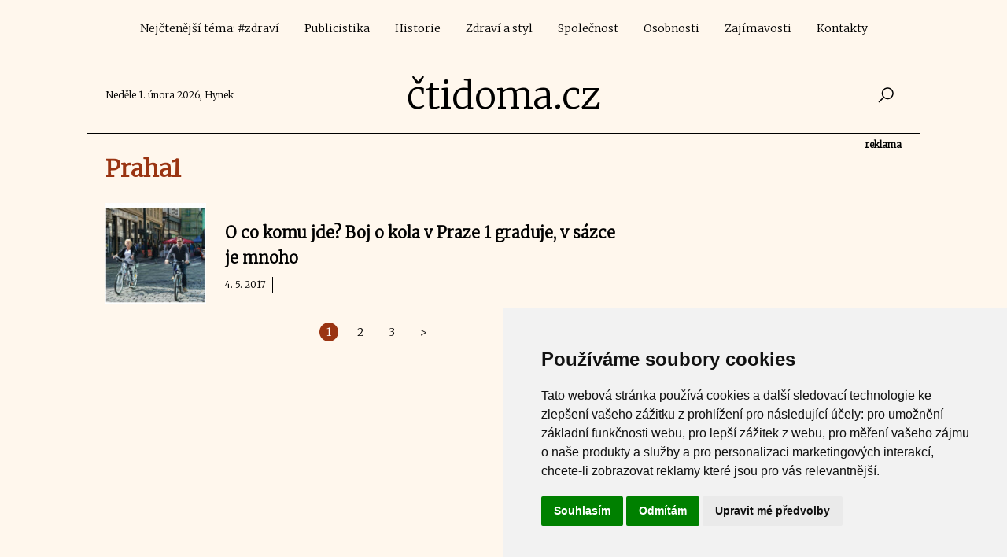

--- FILE ---
content_type: text/html; charset=utf-8
request_url: https://www.ctidoma.cz/tema/praha1-12102
body_size: 62458
content:
<!DOCTYPE html><html lang="cs" class="scroll-smooth focus:scroll-auto" data-critters-container><head>
  <meta charset="utf-8">
  <title>Praha1 | ČtiDoma.cz</title>
  <base href="/">
  <meta name="viewport" content="width=device-width, initial-scale=1">
  <link rel="icon" type="image/x-icon" href="favicon.ico">
  <link rel="canonical" href="https://www.ctidoma.cz/tema/praha1-12102">

  <script src="//ssp.seznam.cz/static/js/ssp.js"></script>
  <script src="//ssp.seznam.cz/static/js/popup.js"></script>
  <script src="https://d.seznam.cz/recass/js/sznrecommend-measure.min.js" data-webid="25"></script>
  <script data-ad-client="ca-pub-5239921618837213" async src="https://pagead2.googlesyndication.com/pagead/js/adsbygoogle.js"></script>
  <!-- <script id='ibbTagEngine' src='https://bbcdn-static.bbelements.com/scripts/ibb-async/stable/tag.js'></script> -->
  <script src="https://d21-a.sdn.cz/d_21/sl/3/loader.js"></script>
  <!-- Global site tag (gtag.js) - Google Analytics -->
  <script async src="https://www.googletagmanager.com/gtag/js?id=UA-65181338-1"></script>
  <script>
    window.dataLayer = window.dataLayer || [];
    function gtag(){dataLayer.push(arguments);}
    gtag('js', new Date());

    gtag('config', 'UA-65181338-1');
  </script>
<style>@import"https://fonts.googleapis.com/css2?family=Merriweather:wght@300&display=swap";@import"https://cdn.jsdelivr.net/npm/lightgallery@2.0.0-beta.4/css/lightgallery.css";*,:before,:after{--tw-border-spacing-x:0;--tw-border-spacing-y:0;--tw-translate-x:0;--tw-translate-y:0;--tw-rotate:0;--tw-skew-x:0;--tw-skew-y:0;--tw-scale-x:1;--tw-scale-y:1;--tw-pan-x: ;--tw-pan-y: ;--tw-pinch-zoom: ;--tw-scroll-snap-strictness:proximity;--tw-gradient-from-position: ;--tw-gradient-via-position: ;--tw-gradient-to-position: ;--tw-ordinal: ;--tw-slashed-zero: ;--tw-numeric-figure: ;--tw-numeric-spacing: ;--tw-numeric-fraction: ;--tw-ring-inset: ;--tw-ring-offset-width:0px;--tw-ring-offset-color:#fff;--tw-ring-color:rgb(59 130 246 / .5);--tw-ring-offset-shadow:0 0 #0000;--tw-ring-shadow:0 0 #0000;--tw-shadow:0 0 #0000;--tw-shadow-colored:0 0 #0000;--tw-blur: ;--tw-brightness: ;--tw-contrast: ;--tw-grayscale: ;--tw-hue-rotate: ;--tw-invert: ;--tw-saturate: ;--tw-sepia: ;--tw-drop-shadow: ;--tw-backdrop-blur: ;--tw-backdrop-brightness: ;--tw-backdrop-contrast: ;--tw-backdrop-grayscale: ;--tw-backdrop-hue-rotate: ;--tw-backdrop-invert: ;--tw-backdrop-opacity: ;--tw-backdrop-saturate: ;--tw-backdrop-sepia: ;--tw-contain-size: ;--tw-contain-layout: ;--tw-contain-paint: ;--tw-contain-style: }*,:before,:after{box-sizing:border-box;border-width:0;border-style:solid;border-color:#e5e7eb}:before,:after{--tw-content:""}html{line-height:1.5;-webkit-text-size-adjust:100%;tab-size:4;font-family:Roboto,sans-serif;font-feature-settings:normal;font-variation-settings:normal;-webkit-tap-highlight-color:transparent}body{margin:0;line-height:inherit}body{--tw-bg-opacity:1;background-color:rgb(255 247 237 / var(--tw-bg-opacity, 1));font-family:Merriweather,serif}#page{--tw-bg-opacity:1;background-color:rgb(255 247 237 / var(--tw-bg-opacity, 1));font-family:Merriweather,serif}.scroll-smooth{scroll-behavior:smooth}#branding{position:fixed;left:50%;transform:translate(-50%);margin:0 auto}.focus\:scroll-auto:focus{scroll-behavior:auto}</style><style>@import"https://fonts.googleapis.com/css2?family=Merriweather:wght@300&display=swap";@import"https://cdn.jsdelivr.net/npm/lightgallery@2.0.0-beta.4/css/lightgallery.css";*,:before,:after{--tw-border-spacing-x:0;--tw-border-spacing-y:0;--tw-translate-x:0;--tw-translate-y:0;--tw-rotate:0;--tw-skew-x:0;--tw-skew-y:0;--tw-scale-x:1;--tw-scale-y:1;--tw-pan-x: ;--tw-pan-y: ;--tw-pinch-zoom: ;--tw-scroll-snap-strictness:proximity;--tw-gradient-from-position: ;--tw-gradient-via-position: ;--tw-gradient-to-position: ;--tw-ordinal: ;--tw-slashed-zero: ;--tw-numeric-figure: ;--tw-numeric-spacing: ;--tw-numeric-fraction: ;--tw-ring-inset: ;--tw-ring-offset-width:0px;--tw-ring-offset-color:#fff;--tw-ring-color:rgb(59 130 246 / .5);--tw-ring-offset-shadow:0 0 #0000;--tw-ring-shadow:0 0 #0000;--tw-shadow:0 0 #0000;--tw-shadow-colored:0 0 #0000;--tw-blur: ;--tw-brightness: ;--tw-contrast: ;--tw-grayscale: ;--tw-hue-rotate: ;--tw-invert: ;--tw-saturate: ;--tw-sepia: ;--tw-drop-shadow: ;--tw-backdrop-blur: ;--tw-backdrop-brightness: ;--tw-backdrop-contrast: ;--tw-backdrop-grayscale: ;--tw-backdrop-hue-rotate: ;--tw-backdrop-invert: ;--tw-backdrop-opacity: ;--tw-backdrop-saturate: ;--tw-backdrop-sepia: ;--tw-contain-size: ;--tw-contain-layout: ;--tw-contain-paint: ;--tw-contain-style: }*,:before,:after{box-sizing:border-box;border-width:0;border-style:solid;border-color:#e5e7eb}:before,:after{--tw-content:""}html{line-height:1.5;-webkit-text-size-adjust:100%;tab-size:4;font-family:Roboto,sans-serif;font-feature-settings:normal;font-variation-settings:normal;-webkit-tap-highlight-color:transparent}body{margin:0;line-height:inherit}hr{height:0;color:inherit;border-top-width:1px}h1,h2,h4{font-size:inherit;font-weight:inherit}a{color:inherit;text-decoration:inherit}button,input{font-family:inherit;font-feature-settings:inherit;font-variation-settings:inherit;font-size:100%;font-weight:inherit;line-height:inherit;letter-spacing:inherit;color:inherit;margin:0;padding:0}button{text-transform:none}button{-webkit-appearance:button;background-color:transparent;background-image:none}[type=search]{-webkit-appearance:textfield;outline-offset:-2px}h1,h2,h4,hr{margin:0}ul{list-style:none;margin:0;padding:0}input::placeholder{opacity:1;color:#9ca3af}button{cursor:pointer}img,svg{display:block;vertical-align:middle}img{max-width:100%;height:auto}body{--tw-bg-opacity:1;background-color:rgb(255 247 237 / var(--tw-bg-opacity, 1));font-family:Merriweather,serif}a:hover{text-decoration-line:underline}button:hover{cursor:pointer}button:disabled{cursor:default;border-style:none;--tw-bg-opacity:1;background-color:rgb(229 231 235 / var(--tw-bg-opacity, 1));--tw-text-opacity:1;color:rgb(156 163 175 / var(--tw-text-opacity, 1))}h1{margin-bottom:1.5rem;font-size:1.875rem;line-height:2.5rem;font-weight:700}h2{margin-bottom:.5rem;font-size:1.25rem;line-height:2rem}ul{margin-bottom:1rem;padding-left:1.5rem}ul li{margin-bottom:.5rem;list-style-type:disc}#page{--tw-bg-opacity:1;background-color:rgb(255 247 237 / var(--tw-bg-opacity, 1));font-family:Merriweather,serif}.ad-label{position:absolute;top:-1.25rem;right:0;font-size:.75rem;line-height:1.25rem;font-weight:700;--tw-text-opacity:1;color:rgb(0 0 0 / var(--tw-text-opacity, 1))}.paging{margin-top:.5rem;margin-bottom:1rem;display:flex;list-style-type:none;justify-content:center}.page-item{margin-left:.5rem;margin-right:.5rem;list-style-type:none;text-align:center;font-size:.875rem;line-height:1.5rem}.page-link{display:inline-block;height:1.5rem;width:1.5rem;cursor:pointer;padding:.375rem;line-height:.75rem;--tw-text-opacity:1;color:rgb(0 0 0 / var(--tw-text-opacity, 1))}.page-item.active .page-link{border-radius:9999px;--tw-bg-opacity:1;background-color:rgb(154 52 18 / var(--tw-bg-opacity, 1));--tw-text-opacity:1;color:rgb(255 255 255 / var(--tw-text-opacity, 1))}.sr-only{position:absolute;width:1px;height:1px;padding:0;margin:-1px;overflow:hidden;clip:rect(0,0,0,0);white-space:nowrap;border-width:0}.absolute{position:absolute}.relative{position:relative}.sticky{position:sticky}.-inset-0\.5{inset:-.125rem}.inset-y-0{top:0;bottom:0}.-bottom-10{bottom:-2.5rem}.left-0{left:0}.right-0{right:0}.top-6{top:1.5rem}.z-\[2\]{z-index:2}.m-0{margin:0}.mx-auto{margin-left:auto;margin-right:auto}.my-6{margin-top:1.5rem;margin-bottom:1.5rem}.mb-0{margin-bottom:0}.mb-2{margin-bottom:.5rem}.mb-6{margin-bottom:1.5rem}.mr-1{margin-right:.25rem}.mt-2{margin-top:.5rem}.mt-4{margin-top:1rem}.block{display:block}.flex{display:flex}.grid{display:grid}.hidden{display:none}.h-6{height:1.5rem}.w-1\/2{width:50%}.w-1\/4{width:25%}.w-1\/5{width:20%}.w-1\/6{width:16.666667%}.w-2\/3{width:66.666667%}.w-4\/5{width:80%}.w-6{width:1.5rem}.w-full{width:100%}.min-w-\[100px\]{min-width:100px}.max-w-\[1060px\]{max-width:1060px}.max-w-\[70px\]{max-width:70px}.flex-auto{flex:1 1 auto}.grid-cols-2{grid-template-columns:repeat(2,minmax(0,1fr))}.flex-wrap{flex-wrap:wrap}.items-center{align-items:center}.items-stretch{align-items:stretch}.justify-end{justify-content:flex-end}.justify-center{justify-content:center}.gap-2{gap:.5rem}.space-x-2>:not([hidden])~:not([hidden]){--tw-space-x-reverse:0;margin-right:calc(.5rem * var(--tw-space-x-reverse));margin-left:calc(.5rem * calc(1 - var(--tw-space-x-reverse)))}.space-x-6>:not([hidden])~:not([hidden]){--tw-space-x-reverse:0;margin-right:calc(1.5rem * var(--tw-space-x-reverse));margin-left:calc(1.5rem * calc(1 - var(--tw-space-x-reverse)))}.scroll-smooth{scroll-behavior:smooth}.rounded{border-radius:.25rem}.rounded-full{border-radius:9999px}.rounded-xl{border-radius:.75rem}.rounded-l-full{border-top-left-radius:9999px;border-bottom-left-radius:9999px}.rounded-r-full{border-top-right-radius:9999px;border-bottom-right-radius:9999px}.border{border-width:1px}.border-b{border-bottom-width:1px}.border-r{border-right-width:1px}.border-black{--tw-border-opacity:1;border-color:rgb(0 0 0 / var(--tw-border-opacity, 1))}.bg-black{--tw-bg-opacity:1;background-color:rgb(0 0 0 / var(--tw-bg-opacity, 1))}.bg-orange-100{--tw-bg-opacity:1;background-color:rgb(255 237 213 / var(--tw-bg-opacity, 1))}.bg-white{--tw-bg-opacity:1;background-color:rgb(255 255 255 / var(--tw-bg-opacity, 1))}.bg-clip-padding{background-clip:padding-box}.object-cover{object-fit:cover}.p-2{padding:.5rem}.p-4{padding:1rem}.p-6{padding:1.5rem}.px-2{padding-left:.5rem;padding-right:.5rem}.px-3{padding-left:.75rem;padding-right:.75rem}.px-4{padding-left:1rem;padding-right:1rem}.py-1{padding-top:.25rem;padding-bottom:.25rem}.py-2{padding-top:.5rem;padding-bottom:.5rem}.pb-3{padding-bottom:.75rem}.pr-2{padding-right:.5rem}.pt-2{padding-top:.5rem}.text-left{text-align:left}.text-center{text-align:center}.text-right{text-align:right}.font-serif{font-family:Merriweather,serif}.text-2xl{font-size:1.5rem;line-height:2.25rem}.text-3xl{font-size:1.875rem;line-height:2.5rem}.text-5xl{font-size:3rem;line-height:1}.text-base{font-size:1rem;line-height:1.75rem}.text-sm{font-size:.875rem;line-height:1.5rem}.text-xs{font-size:.75rem;line-height:1.25rem}.font-bold{font-weight:700}.font-medium{font-weight:500}.font-normal{font-weight:400}.uppercase{text-transform:uppercase}.leading-\[1\.6\]{line-height:1.6}.leading-tight{line-height:1.25}.text-black{--tw-text-opacity:1;color:rgb(0 0 0 / var(--tw-text-opacity, 1))}.text-neutral-700{--tw-text-opacity:1;color:rgb(64 64 64 / var(--tw-text-opacity, 1))}.text-orange-800{--tw-text-opacity:1;color:rgb(154 52 18 / var(--tw-text-opacity, 1))}.text-white{--tw-text-opacity:1;color:rgb(255 255 255 / var(--tw-text-opacity, 1))}.no-underline{text-decoration-line:none}.shadow-lg{--tw-shadow:0 10px 15px -3px rgb(0 0 0 / .1), 0 4px 6px -4px rgb(0 0 0 / .1);--tw-shadow-colored:0 10px 15px -3px var(--tw-shadow-color), 0 4px 6px -4px var(--tw-shadow-color);box-shadow:var(--tw-ring-offset-shadow, 0 0 #0000),var(--tw-ring-shadow, 0 0 #0000),var(--tw-shadow)}.outline-none{outline:2px solid transparent;outline-offset:2px}.transition{transition-property:color,background-color,border-color,text-decoration-color,fill,stroke,opacity,box-shadow,transform,filter,-webkit-backdrop-filter;transition-property:color,background-color,border-color,text-decoration-color,fill,stroke,opacity,box-shadow,transform,filter,backdrop-filter;transition-property:color,background-color,border-color,text-decoration-color,fill,stroke,opacity,box-shadow,transform,filter,backdrop-filter,-webkit-backdrop-filter;transition-timing-function:cubic-bezier(.4,0,.2,1);transition-duration:.15s}.duration-150{transition-duration:.15s}.duration-200{transition-duration:.2s}.ease-in-out{transition-timing-function:cubic-bezier(.4,0,.2,1)}app-sklik,app-ssp,app-adsense{width:100%;justify-content:center;align-items:center;display:flex}app-sklik>div,app-ssp>div,app-adsense>div{width:100%}#branding{position:fixed;left:50%;transform:translate(-50%);margin:0 auto}.hover\:bg-orange-800:hover{--tw-bg-opacity:1;background-color:rgb(154 52 18 / var(--tw-bg-opacity, 1))}.hover\:text-orange-800:hover{--tw-text-opacity:1;color:rgb(154 52 18 / var(--tw-text-opacity, 1))}.hover\:text-white:hover{--tw-text-opacity:1;color:rgb(255 255 255 / var(--tw-text-opacity, 1))}.hover\:no-underline:hover{text-decoration-line:none}.focus\:scroll-auto:focus{scroll-behavior:auto}.focus\:outline-none:focus{outline:2px solid transparent;outline-offset:2px}.focus\:ring-1:focus{--tw-ring-offset-shadow:var(--tw-ring-inset) 0 0 0 var(--tw-ring-offset-width) var(--tw-ring-offset-color);--tw-ring-shadow:var(--tw-ring-inset) 0 0 0 calc(1px + var(--tw-ring-offset-width)) var(--tw-ring-color);box-shadow:var(--tw-ring-offset-shadow),var(--tw-ring-shadow),var(--tw-shadow, 0 0 #0000)}.focus\:ring-inset:focus{--tw-ring-inset:inset}.focus\:ring-black:focus{--tw-ring-opacity:1;--tw-ring-color:rgb(0 0 0 / var(--tw-ring-opacity, 1))}@media (min-width: 640px){.sm\:relative{position:relative}.sm\:bottom-0{bottom:0}.sm\:top-0{top:0}.sm\:col-span-2{grid-column:span 2 / span 2}.sm\:mx-auto{margin-left:auto;margin-right:auto}.sm\:block{display:block}.sm\:hidden{display:none}.sm\:w-40{width:10rem}.sm\:items-stretch{align-items:stretch}.sm\:space-x-1>:not([hidden])~:not([hidden]){--tw-space-x-reverse:0;margin-right:calc(.25rem * var(--tw-space-x-reverse));margin-left:calc(.25rem * calc(1 - var(--tw-space-x-reverse)))}}@media (min-width: 768px){.md\:mb-0{margin-bottom:0}.md\:flex{display:flex}.md\:grid{display:grid}.md\:w-1\/3{width:33.333333%}.md\:w-2\/3{width:66.666667%}.md\:max-w-\[300px\]{max-width:300px}.md\:flex-1{flex:1 1 0%}.md\:grid-cols-2{grid-template-columns:repeat(2,minmax(0,1fr))}.md\:items-center{align-items:center}.md\:justify-between{justify-content:space-between}.md\:space-x-12>:not([hidden])~:not([hidden]){--tw-space-x-reverse:0;margin-right:calc(3rem * var(--tw-space-x-reverse));margin-left:calc(3rem * calc(1 - var(--tw-space-x-reverse)))}.md\:text-left{text-align:left}.md\:text-4xl{font-size:2.25rem;line-height:2.5rem}}@media (min-width: 1024px){.lg\:col-span-full{grid-column:1 / -1}.lg\:my-8{margin-top:2rem;margin-bottom:2rem}.lg\:hidden{display:none}.lg\:text-5xl{font-size:3rem;line-height:1}}@media (min-width: 1280px){.xl\:space-x-2>:not([hidden])~:not([hidden]){--tw-space-x-reverse:0;margin-right:calc(.5rem * var(--tw-space-x-reverse));margin-left:calc(.5rem * calc(1 - var(--tw-space-x-reverse)))}}@media (prefers-color-scheme: dark){.dark\:border-gray-700{--tw-border-opacity:1;border-color:rgb(55 65 81 / var(--tw-border-opacity, 1))}.dark\:bg-orange-800{--tw-bg-opacity:1;background-color:rgb(154 52 18 / var(--tw-bg-opacity, 1))}}</style><link rel="stylesheet" href="styles.9a4b376061b5f2d8.css" media="print" onload="this.media='all'"><noscript><link rel="stylesheet" href="styles.9a4b376061b5f2d8.css"></noscript><style ng-app-id="ng">.la-lg{font-size:1.33333em;line-height:.75em;vertical-align:-.0667em}.la-xs{font-size:.75em}.la-2x{font-size:1em}.la-2x{font-size:2em}.la-3x{font-size:3em}.la-4x{font-size:4em}.la-5x{font-size:5em}.la-6x{font-size:6em}.la-7x{font-size:7em}.la-8x{font-size:8em}.la-9x{font-size:9em}.la-10x{font-size:10em}.la-fw{text-align:center;width:1.25em}.la-fw{width:1.25em;text-align:center}.la-ul{padding-left:0;margin-left:1.4285714286em;list-style-type:none}.la-ul>li{position:relative}.la-li{position:absolute;left:-2em;text-align:center;width:1.4285714286em;line-height:inherit}.la-li.la-lg{left:-1.1428571429em}.la-border{border:solid .08em #eee;border-radius:.1em;padding:.2em .25em .15em}.la.la-pull-left{margin-right:.3em}.la.la-pull-right{margin-left:.3em}.la.pull-left{margin-right:.3em}.la.pull-right{margin-left:.3em}.la-pull-left{float:left}.la-pull-right{float:right}.la.la-pull-left,.las.la-pull-left,.lar.la-pull-left,.lal.la-pull-left,.lab.la-pull-left{margin-right:.3em}.la.la-pull-right,.las.la-pull-right,.lar.la-pull-right,.lal.la-pull-right,.lab.la-pull-right{margin-left:.3em}.la-spin{animation:la-spin 2s infinite linear}.la-pulse{animation:la-spin 1s infinite steps(8)}@keyframes la-spin{0%{transform:rotate(0)}to{transform:rotate(360deg)}}.la-rotate-90{-ms-filter:"progid:DXImageTransform.Microsoft.BasicImage(rotation=1)";transform:rotate(90deg)}.la-rotate-180{-ms-filter:"progid:DXImageTransform.Microsoft.BasicImage(rotation=2)";transform:rotate(180deg)}.la-rotate-270{-ms-filter:"progid:DXImageTransform.Microsoft.BasicImage(rotation=3)";transform:rotate(270deg)}.la-flip-horizontal{-ms-filter:"progid:DXImageTransform.Microsoft.BasicImage(rotation=0, mirror=1)";transform:scaleX(-1)}.la-flip-vertical{-ms-filter:"progid:DXImageTransform.Microsoft.BasicImage(rotation=2, mirror=1)";transform:scaleY(-1)}.la-flip-both,.la-flip-horizontal.la-flip-vertical{-ms-filter:"progid:DXImageTransform.Microsoft.BasicImage(rotation=2, mirror=1)";transform:scale(-1)}:root .la-rotate-90,:root .la-rotate-180,:root .la-rotate-270,:root .la-flip-horizontal,:root .la-flip-vertical,:root .la-flip-both{filter:none}.la-stack{display:inline-block;height:2em;line-height:2em;position:relative;vertical-align:middle;width:2.5em}.la-stack-1x,.la-stack-2x{left:0;position:absolute;text-align:center;width:100%}.la-stack-1x{line-height:inherit}.la-stack-2x{font-size:2em}.la-inverse{color:#fff}svg{display:inline-block;height:1em;overflow:visible;vertical-align:-.125em;fill:currentColor}svg:not(:root){overflow:hidden}.la-stack-1x{margin-top:.5em}
</style><meta property="og:title" content="Praha1"><meta name="description" content><meta property="og:description" content><meta property="og:url" content="https://www.ctidoma.cz/tema/praha1-12102"></head>
<body><!--nghm-->
  <script type="text/javascript" src="https://www.termsfeed.com/public/cookie-consent/4.2.0/cookie-consent.js" charset="UTF-8"></script>
  <script type="text/javascript" charset="UTF-8">
  document.addEventListener('DOMContentLoaded', function () {
  cookieconsent.run({"notice_banner_type":"simple","consent_type":"express","palette":"light","language":"cs","page_load_consent_levels":["strictly-necessary"],"notice_banner_reject_button_hide":false,"preferences_center_close_button_hide":false,"page_refresh_confirmation_buttons":false,"website_name":"https://www.ctidoma.cz"});
  });
  </script>
  <div id="fb-root"></div>
  <script>
    window.fbAsyncInit = function() {
      FB.init({
        appId      : '175057005790',
        xfbml      : true,
        version    : 'v2.4'
      });
    };

    (function(d, s, id) {
      var js, fjs = d.getElementsByTagName(s)[0];
      if (d.getElementById(id)) return;
      js = d.createElement(s); js.id = id;
      js.src = "//connect.facebook.net/cs_CZ/sdk.js#xfbml=1&version=v2.4&appId=175057005790";
      fjs.parentNode.insertBefore(js, fjs);
    }(document, 'script', 'facebook-jssdk'));
  </script>
  <div id="branding"></div>
  <div id="page">
    <app-root _nghost-ng-c853572269 ng-version="16.2.12" ngh="12" ng-server-context="ssr|httpcache,hydration"><app-magazine-root _ngcontent-ng-c853572269 ngh="11"><header><nav tabindex="-1" class="max-w-[1060px] mx-auto"><div class="p-4 border-b border-black"><div class="flex items-center w-full sm:hidden"><div class="w-1/6 text-left"><button type="button" aria-controls="mobile-menu" aria-expanded="false" class="relative left-0 inset-y-0 rounded-full p-2 transition duration-150 ease-in-out text-black hover:bg-orange-800 hover:text-white focus:outline-none focus:ring-1 focus:ring-inset focus:ring-black"><span class="absolute -inset-0.5"></span><span class="sr-only">Open main menu</span><svg fill="none" viewBox="0 0 24 24" stroke-width="1.5" stroke="currentColor" aria-hidden="true" class="block h-6 w-6"><path stroke-linecap="round" stroke-linejoin="round" d="M3.75 6.75h16.5M3.75 12h16.5m-16.5 5.25h16.5"/></svg><svg fill="none" viewBox="0 0 24 24" stroke-width="1.5" stroke="currentColor" aria-hidden="true" class="hidden h-6 w-6"><path stroke-linecap="round" stroke-linejoin="round" d="M6 18L18 6M6 6l12 12"/></svg></button></div><div class="text-3xl text-center font-serif text-black mb-0 font-normal w-2/3"><a routerlink class="no-underline" href="/">čtidoma.cz</a></div><div class="w-1/6 text-right"><app-mobile-search-btn _nghost-ng-c3424454381 ngh="0"><button _ngcontent-ng-c3424454381 type="button" id="button-search-desktop" class="z-[2] right-0 inset-y-0 rounded-full p-2 text-xs font-medium uppercase leading-tight transition duration-150 ease-in-out text-black hover:text-orange-800"><la-icon _ngcontent-ng-c3424454381 icon="search" size="2x" ngh="0"><svg xmlns="http://www.w3.org/2000/svg" viewBox="0 0 32 32" aria-hidden="true" role="img" focusable="false" class="las la-search la-2x"><path d="M19 3C13.488 3 9 7.488 9 13c0 2.395.84 4.59 2.25 6.313L3.281 27.28 4.72 28.72l7.968-7.969A9.922 9.922 0 0019 23c5.512 0 10-4.488 10-10S24.512 3 19 3zm0 2c4.43 0 8 3.57 8 8s-3.57 8-8 8-8-3.57-8-8 3.57-8 8-8z"/></svg></la-icon></button></app-mobile-search-btn></div></div><div class="flex items-center justify-center sm:items-stretch"><div class="hidden sm:block"><app-main-menu class="flex sm:space-x-1 xl:space-x-2 flex-wrap justify-center" _nghost-ng-c4072247567 ngh="1"><a _ngcontent-ng-c4072247567 routerlinkactive="bg-orange-800 text-white" class="text-black rounded-full hover:bg-orange-800 hover:text-white hover:no-underline px-3 py-2 text-sm font-medium" href="/tema/zdravi-640"> Nejčtenější téma: #zdraví </a><a _ngcontent-ng-c4072247567 routerlinkactive="bg-orange-800 text-white" class="text-black rounded-full hover:bg-orange-800 hover:text-white hover:no-underline px-3 py-2 text-sm font-medium" href="/sekce/publicistika-769"> Publicistika </a><a _ngcontent-ng-c4072247567 routerlinkactive="bg-orange-800 text-white" class="text-black rounded-full hover:bg-orange-800 hover:text-white hover:no-underline px-3 py-2 text-sm font-medium" href="/sekce/historie-18220"> Historie </a><a _ngcontent-ng-c4072247567 routerlinkactive="bg-orange-800 text-white" class="text-black rounded-full hover:bg-orange-800 hover:text-white hover:no-underline px-3 py-2 text-sm font-medium" href="/sekce/zdravi-styl-768"> Zdraví a styl </a><a _ngcontent-ng-c4072247567 routerlinkactive="bg-orange-800 text-white" class="text-black rounded-full hover:bg-orange-800 hover:text-white hover:no-underline px-3 py-2 text-sm font-medium" href="/sekce/spolecnost-21098"> Společnost </a><a _ngcontent-ng-c4072247567 routerlinkactive="bg-orange-800 text-white" class="text-black rounded-full hover:bg-orange-800 hover:text-white hover:no-underline px-3 py-2 text-sm font-medium" href="/sekce/osobnosti-2025"> Osobnosti </a><a _ngcontent-ng-c4072247567 routerlinkactive="bg-orange-800 text-white" class="text-black rounded-full hover:bg-orange-800 hover:text-white hover:no-underline px-3 py-2 text-sm font-medium" href="/sekce/zajimavosti-18252"> Zajímavosti </a><a _ngcontent-ng-c4072247567 routerlinkactive="bg-orange-800 text-white" class="text-black rounded-full hover:bg-orange-800 hover:text-white hover:no-underline px-3 py-2 text-sm font-medium" href="/stranka/kontakty-2"> Kontakty </a><!----><!----><!----></app-main-menu></div></div><div id="mobile-menu" class="hidden"><app-main-menu class="space-y-1 px-2 pb-3 pt-2" _nghost-ng-c4072247567 ngh="2"><div _ngcontent-ng-c4072247567 id="menu-mobile"><a _ngcontent-ng-c4072247567 routerlinkactive="bg-orange-800 text-white" class="text-black block rounded-full px-3 py-2 text-base font-medium" href="/tema/zdravi-640"> Nejčtenější téma: #zdraví </a><a _ngcontent-ng-c4072247567 routerlinkactive="bg-orange-800 text-white" class="text-black block rounded-full px-3 py-2 text-base font-medium" href="/sekce/publicistika-769"> Publicistika </a><a _ngcontent-ng-c4072247567 routerlinkactive="bg-orange-800 text-white" class="text-black block rounded-full px-3 py-2 text-base font-medium" href="/sekce/historie-18220"> Historie </a><a _ngcontent-ng-c4072247567 routerlinkactive="bg-orange-800 text-white" class="text-black block rounded-full px-3 py-2 text-base font-medium" href="/sekce/zdravi-styl-768"> Zdraví a styl </a><a _ngcontent-ng-c4072247567 routerlinkactive="bg-orange-800 text-white" class="text-black block rounded-full px-3 py-2 text-base font-medium" href="/sekce/spolecnost-21098"> Společnost </a><a _ngcontent-ng-c4072247567 routerlinkactive="bg-orange-800 text-white" class="text-black block rounded-full px-3 py-2 text-base font-medium" href="/sekce/osobnosti-2025"> Osobnosti </a><a _ngcontent-ng-c4072247567 routerlinkactive="bg-orange-800 text-white" class="text-black block rounded-full px-3 py-2 text-base font-medium" href="/sekce/zajimavosti-18252"> Zajímavosti </a><a _ngcontent-ng-c4072247567 routerlinkactive="bg-orange-800 text-white" class="text-black block rounded-full px-3 py-2 text-base font-medium" href="/stranka/kontakty-2"> Kontakty </a><!----></div><!----><!----></app-main-menu></div><app-mobile-search-input _nghost-ng-c521741566 ngh="0"><form _ngcontent-ng-c521741566 novalidate class="w-full flex justify-end items-stretch ng-untouched ng-pristine ng-valid"><input _ngcontent-ng-c521741566 type="search" name="keys" placeholder="Zadejte hledané slovo" aria-label="Zadejte hledané slovo" aria-describedby="button-search-desktop" class="block sm:hidden w-full sm:w-40 mt-4 min-w-[100px] flex-auto rounded bg-clip-padding px-3 py-1 text-base font-normal leading-[1.6] text-neutral-700 outline-none transition duration-200 ease-in-out focus:outline-none hidden ng-untouched ng-pristine ng-valid" value></form></app-mobile-search-input></div></nav></header><div class="hidden sm:block max-w-[1060px] mx-auto"><div class="flex p-6 border-b border-black items-stretch"><div class="w-1/4 flex items-center text-xs"><app-day-info ngh="0">Neděle 1. února 2026, Hynek</app-day-info></div><div class="w-1/2 items-center"><div class="text-3xl md:text-4xl lg:text-5xl text-center font-serif text-black mb-0 font-normal"><a routerlink class="no-underline" href="/">čtidoma.cz</a></div></div><div class="w-1/4 flex items-stretch"><app-searchform class="flex w-full" _nghost-ng-c1794646057 ngh="0"><form _ngcontent-ng-c1794646057 novalidate class="w-full flex justify-end items-stretch ng-untouched ng-pristine ng-valid"><input _ngcontent-ng-c1794646057 type="search" name="keys" placeholder="Zadejte hledané slovo" aria-label="Zadejte hledané slovo" aria-describedby="button-search-desktop" class="absolute -bottom-10 w-full sm:bottom-0 sm:top-0 sm:relative sm:w-40 m-0 min-w-[100px] flex-auto rounded bg-clip-padding px-3 py-1 text-base font-normal leading-[1.6] text-neutral-700 outline-none transition duration-200 ease-in-out focus:outline-none hidden ng-untouched ng-pristine ng-valid" value><button _ngcontent-ng-c1794646057 type="button" id="button-search-desktop" class="z-[2] right-0 inset-y-0 rounded-full p-2 text-xs font-medium uppercase leading-tight transition duration-150 ease-in-out text-black hover:text-orange-800"><la-icon _ngcontent-ng-c1794646057 icon="search" size="2x" ngh="0"><svg xmlns="http://www.w3.org/2000/svg" viewBox="0 0 32 32" aria-hidden="true" role="img" focusable="false" class="las la-search la-2x"><path d="M19 3C13.488 3 9 7.488 9 13c0 2.395.84 4.59 2.25 6.313L3.281 27.28 4.72 28.72l7.968-7.969A9.922 9.922 0 0019 23c5.512 0 10-4.488 10-10S24.512 3 19 3zm0 2c4.43 0 8 3.57 8 8s-3.57 8-8 8-8-3.57-8-8 3.57-8 8-8z"/></svg></la-icon></button></form></app-searchform></div></div></div><section class="content"><router-outlet></router-outlet><app-tag-detail _nghost-ng-c759500993 ngh="9"><div _ngcontent-ng-c759500993 class="max-w-[1060px] mx-auto"><div _ngcontent-ng-c759500993 class="block md:flex p-6 md:space-x-12"><div _ngcontent-ng-c759500993 class="w-full md:w-2/3 md:flex-1"><h1 _ngcontent-ng-c759500993 class="text-3xl text-orange-800 font-bold mb-6">Praha1</h1><div _ngcontent-ng-c759500993></div><app-paging _ngcontent-ng-c759500993 _nghost-ng-c2250475734 ngh="4"><div _ngcontent-ng-c2250475734 class="mb-6"><app-article-teaser _ngcontent-ng-c2250475734 _nghost-ng-c582177561 ngh="3"><div _ngcontent-ng-c582177561 class="mb-6"><div _ngcontent-ng-c582177561 class="flex items-center space-x-6"><div _ngcontent-ng-c582177561 class="w-1/5"><a _ngcontent-ng-c582177561 href="/clanek/publicistika/o-co-komu-jde-boj-o-kola-v-praze-1-graduje-v-sazce-je-mnoho--31075"><img _ngcontent-ng-c582177561 loading="lazy" class="w-full h-140 object-cover sm:h-140 sm:col-span-2 lg:col-span-full" src="https://www.ctidoma.cz/sites/default/files/styles/thumbnail_crop/public/images/unknown-2_6.jpeg" alt="Může to být jen začátek, zákazy se klidně mohou rozšiřovat "></a></div><div _ngcontent-ng-c582177561 class="w-4/5"><h2 _ngcontent-ng-c582177561 class="font-bold mb-2 mt-2"><a _ngcontent-ng-c582177561 href="/clanek/publicistika/o-co-komu-jde-boj-o-kola-v-praze-1-graduje-v-sazce-je-mnoho--31075"> O co komu jde? Boj o kola v Praze 1 graduje, v sázce je mnoho  </a></h2><div _ngcontent-ng-c582177561 class="grid grid-cols-2 gap-2 text-xs"><div _ngcontent-ng-c582177561 class="flex"><div _ngcontent-ng-c582177561 class="border-r border-black pr-2">4.&nbsp;5.&nbsp;2017</div><div _ngcontent-ng-c582177561 class="px-2"></div></div></div></div></div></div><!----></app-article-teaser></div><!----><!----><!----><nav _ngcontent-ng-c2250475734 aria-label="Page navigation"><ul _ngcontent-ng-c2250475734 class="paging"><!----><li _ngcontent-ng-c2250475734 class="page-item active"><a _ngcontent-ng-c2250475734 class="page-link" href="/tema/praha1-12102?page=1">1</a></li><li _ngcontent-ng-c2250475734 class="page-item"><a _ngcontent-ng-c2250475734 class="page-link" href="/tema/praha1-12102?page=2">2</a></li><li _ngcontent-ng-c2250475734 class="page-item"><a _ngcontent-ng-c2250475734 class="page-link" href="/tema/praha1-12102?page=3">3</a></li><!----><li _ngcontent-ng-c2250475734 class="page-item disabled"><a _ngcontent-ng-c2250475734 aria-label="Další" class="page-link" href="/tema/praha1-12102?page=2" aria-disabled="true"> &gt; </a></li></ul></nav></app-paging><!----><!----></div><div _ngcontent-ng-c759500993 class="w-full md:w-1/3 md:max-w-[300px] flex items-stretch"><app-sidebar _ngcontent-ng-c759500993 class="relative w-full" _nghost-ng-c3715364597 ngh="0"><app-ad-position _ngcontent-ng-c3715364597 _nghost-ng-c1848126001 ngh="6"><div _ngcontent-ng-c1848126001 class="mb-6 relative"><div _ngcontent-ng-c1848126001 class="ad-label">reklama</div><div _ngcontent-ng-c1848126001 style="min-height: 300px;"><app-ssp _ngcontent-ng-c1848126001 _nghost-ng-c2863638934 ngh="0"><div _ngcontent-ng-c2863638934 id="ssp-zone-121567"></div></app-ssp><!----><app-sklik _ngcontent-ng-c1848126001 _nghost-ng-c1113622535 ngh="5"><div _ngcontent-ng-c1113622535 id="sklik-zone-64410"><!----><!----><!----></div></app-sklik><!----><app-adsense _ngcontent-ng-c1848126001 ngh="0"><div id="adsense-zone-5577500943"></div></app-adsense><!----><!----></div></div></app-ad-position><app-most-read _ngcontent-ng-c3715364597 _nghost-ng-c879371361 ngh="8"><div _ngcontent-ng-c879371361 class="mb-6"><app-article-small _ngcontent-ng-c879371361 _nghost-ng-c3202882144 ngh="7"><div _ngcontent-ng-c3202882144 class="flex items-center space-x-2 mb-6"><img _ngcontent-ng-c3202882144 loading="lazy" class="max-w-[70px] w-70 h-70" src="https://www.ctidoma.cz/sites/default/files/styles/thumbnail_crop/public/imgs/07/2022_06_26_ulice_epi_3632_2022_11_01_039.jpg"><h4 _ngcontent-ng-c3202882144 class="font-bold text-xs"><a _ngcontent-ng-c3202882144 href="/clanek/spolecnost/svobodova-z-ulice-pochovala-dva-partnery-poprve-byla-vdana-za-syna-znameho-hokejisty-78653">Svobodová z Ulice pochovala dva partnery. Poprvé byla vdaná za syna známého hokejisty</a></h4></div><!----><!----></app-article-small></div><div _ngcontent-ng-c879371361 class="mb-6"><app-article-small _ngcontent-ng-c879371361 _nghost-ng-c3202882144 ngh="7"><div _ngcontent-ng-c3202882144 class="flex items-center space-x-2 mb-6"><img _ngcontent-ng-c3202882144 loading="lazy" class="max-w-[70px] w-70 h-70" src="https://www.ctidoma.cz/sites/default/files/styles/thumbnail_crop/public/imgs/28/profimedia-0754172716.jpg"><h4 _ngcontent-ng-c3202882144 class="font-bold text-xs"><a _ngcontent-ng-c3202882144 href="/clanek/spolecnost/veronika-zilkova-si-holomace-nevezme-spis-se-driv-zase-rozejdou-78670">Veronika Žilková si Holomáče nevezme. Spíš se dřív zase rozejdou</a></h4></div><!----><!----></app-article-small></div><div _ngcontent-ng-c879371361 class="mb-6"><app-article-small _ngcontent-ng-c879371361 _nghost-ng-c3202882144 ngh="7"><div _ngcontent-ng-c3202882144 class="flex items-center space-x-2 mb-6"><img _ngcontent-ng-c3202882144 loading="lazy" class="max-w-[70px] w-70 h-70" src="https://www.ctidoma.cz/sites/default/files/styles/thumbnail_crop/public/imgs/27/profimedia-0250900701.jpg"><h4 _ngcontent-ng-c3202882144 class="font-bold text-xs"><a _ngcontent-ng-c3202882144 href="/clanek/zajimavosti/penize-za-kazdou-cenu-jak-berdychuv-gang-umucil-zlatnika-tomana-79845">Peníze za každou cenu. Jak Berdychův gang umučil zlatníka Tomana</a></h4></div><!----><!----></app-article-small></div><div _ngcontent-ng-c879371361 class="mb-6"><app-article-small _ngcontent-ng-c879371361 _nghost-ng-c3202882144 ngh="7"><div _ngcontent-ng-c3202882144 class="flex items-center space-x-2 mb-6"><img _ngcontent-ng-c3202882144 loading="lazy" class="max-w-[70px] w-70 h-70" src="https://www.ctidoma.cz/sites/default/files/styles/thumbnail_crop/public/imgs/09/boeing_727-235_pan_am_jp6008059.jpg"><h4 _ngcontent-ng-c3202882144 class="font-bold text-xs"><a _ngcontent-ng-c3202882144 href="/clanek/historie/gambleri-se-vydali-legendarnim-boeingem-727-do-las-vegas-a-zritili-se-stejne-jako-spolehlivy-lockheed-v-dallasu-sundal-je-neviditelny-nepritel-microburst-79837">Gambleři se vydali legendárním Boeingem 727 do Las Vegas. A zřítili se stejně jako spolehlivý Lockheed v Dallasu. Sundal je neviditelný nepřítel microburst</a></h4></div><!----><!----></app-article-small></div><div _ngcontent-ng-c879371361 class="mb-6"><app-article-small _ngcontent-ng-c879371361 _nghost-ng-c3202882144 ngh="7"><div _ngcontent-ng-c3202882144 class="flex items-center space-x-2 mb-6"><img _ngcontent-ng-c3202882144 loading="lazy" class="max-w-[70px] w-70 h-70" src="https://www.ctidoma.cz/sites/default/files/styles/thumbnail_crop/public/imgs/24/treglo.jpg"><h4 _ngcontent-ng-c3202882144 class="font-bold text-xs"><a _ngcontent-ng-c3202882144 href="/clanek/osobnosti/mistr-malych-ale-nezapomenutelnych-roli-sluhy-a-komorniky-mel-u-filmu-snad-predplacene-skoncil-jako-dedek-79895">Mistr malých, ale nezapomenutelných rolí. Sluhy a komorníky měl u filmu snad předplacené. Skončil jako dědek</a></h4></div><!----><!----></app-article-small></div><div _ngcontent-ng-c879371361 class="mb-6"><app-article-small _ngcontent-ng-c879371361 _nghost-ng-c3202882144 ngh="7"><div _ngcontent-ng-c3202882144 class="flex items-center space-x-2 mb-6"><img _ngcontent-ng-c3202882144 loading="lazy" class="max-w-[70px] w-70 h-70" src="https://www.ctidoma.cz/sites/default/files/styles/thumbnail_crop/public/imgs/28/nazareth1.jpg"><h4 _ngcontent-ng-c3202882144 class="font-bold text-xs"><a _ngcontent-ng-c3202882144 href="/clanek/zajimavosti/vzpominka-na-nazareth-i-dnes-kdyz-z-radia-zazni-mccaffertyho-chraplak-naskoci-husi-kuze-79901">Vzpomínka na Nazareth. I dnes, když z rádia zazní McCaffertyho chraplák, naskočí husí kůže</a></h4></div><!----><!----></app-article-small></div><div _ngcontent-ng-c879371361 class="mb-6"><app-article-small _ngcontent-ng-c879371361 _nghost-ng-c3202882144 ngh="7"><div _ngcontent-ng-c3202882144 class="flex items-center space-x-2 mb-6"><img _ngcontent-ng-c3202882144 loading="lazy" class="max-w-[70px] w-70 h-70" src="https://www.ctidoma.cz/sites/default/files/styles/thumbnail_crop/public/imgs/02/antonin_bela_2.png"><h4 _ngcontent-ng-c3202882144 class="font-bold text-xs"><a _ngcontent-ng-c3202882144 href="/clanek/zajimavosti/romsky-mafian-devadesatek-prilis-rozumu-nepobral-ale-objevil-gangstera-mrazka-a-dotahl-to-daleko-79827">Romský mafián devadesátek příliš rozumu nepobral. Ale objevil gangstera Mrázka a dotáhl to daleko</a></h4></div><!----><!----></app-article-small></div><div _ngcontent-ng-c879371361 class="mb-6"><app-article-small _ngcontent-ng-c879371361 _nghost-ng-c3202882144 ngh="7"><div _ngcontent-ng-c3202882144 class="flex items-center space-x-2 mb-6"><img _ngcontent-ng-c3202882144 loading="lazy" class="max-w-[70px] w-70 h-70" src="https://www.ctidoma.cz/sites/default/files/styles/thumbnail_crop/public/imgs/29/marais-jean.jpg"><h4 _ngcontent-ng-c3202882144 class="font-bold text-xs"><a _ngcontent-ng-c3202882144 href="/clanek/osobnosti/jean-marais-a-jeho-milacek-dva-muzi-na-lasku-kteri-postavili-zaklad-modernimu-umeni-79925">Jean Marais a jeho miláček. Dva muži na lásku, kteří postavili základ modernímu umění</a></h4></div><!----><!----></app-article-small></div><!----><!----><!----></app-most-read><app-ad-position _ngcontent-ng-c3715364597 class="sticky top-6" _nghost-ng-c1848126001 ngh="6"><div _ngcontent-ng-c1848126001 class="mb-6 relative"><div _ngcontent-ng-c1848126001 class="ad-label">reklama</div><div _ngcontent-ng-c1848126001 style="min-height: 300px;"><app-ssp _ngcontent-ng-c1848126001 _nghost-ng-c2863638934 ngh="0"><div _ngcontent-ng-c2863638934 id="ssp-zone-71219"></div></app-ssp><!----><app-sklik _ngcontent-ng-c1848126001 _nghost-ng-c1113622535 ngh="5"><div _ngcontent-ng-c1113622535 id="sklik-zone-65235"><!----><!----><!----></div></app-sklik><!----><app-adsense _ngcontent-ng-c1848126001 ngh="0"><div id="adsense-zone-5364025758"></div></app-adsense><!----><!----></div></div></app-ad-position></app-sidebar></div></div></div></app-tag-detail><!----></section><div class="bg-white"><div class="max-w-[1060px] mx-auto p-6"><app-ad-position _nghost-ng-c1848126001 ngh="6"><div _ngcontent-ng-c1848126001 class="mb-6 relative"><div _ngcontent-ng-c1848126001 class="ad-label">reklama</div><div _ngcontent-ng-c1848126001 style="min-height: 310px;"><app-ssp _ngcontent-ng-c1848126001 _nghost-ng-c2863638934 ngh="0"><div _ngcontent-ng-c2863638934 id="ssp-zone-71220"></div></app-ssp><!----><app-sklik _ngcontent-ng-c1848126001 _nghost-ng-c1113622535 ngh="5"><div _ngcontent-ng-c1113622535 id="sklik-zone-64411"><!----><!----><!----></div></app-sklik><!----><app-adsense _ngcontent-ng-c1848126001 ngh="0"><div id="adsense-zone-3584040223"></div></app-adsense><!----><!----></div></div></app-ad-position></div><div class="max-w-[1060px] mx-auto p-6 lg:hidden"><app-newsletter-subscription _nghost-ng-c1446658124 ngh="10"><div _ngcontent-ng-c1446658124 class="md:grid md:grid-cols-2 space-x-6 items-center"><div _ngcontent-ng-c1446658124><h2 _ngcontent-ng-c1446658124 class="text-2xl text-orange-800 mb-2 text-center md:text-left md:mb-0">To nejzajímavější do Vašeho e-mailu</h2></div><div _ngcontent-ng-c1446658124><form _ngcontent-ng-c1446658124 novalidate class="ng-untouched ng-pristine ng-invalid"><div _ngcontent-ng-c1446658124 class="flex mb-2"><input _ngcontent-ng-c1446658124 type="email" id="subscriptionEmail" name="subscriptionEmail" required email placeholder="Váš e-mail" class="form-control border border-black py-2 px-4 w-full rounded-l-full focus:outline-none ng-untouched ng-pristine ng-invalid" value><button _ngcontent-ng-c1446658124 type="submit" class="bg-black text-white py-2 px-4 rounded-r-full" disabled>Odebírat</button></div><!----><div _ngcontent-ng-c1446658124 class="text-xs"><input _ngcontent-ng-c1446658124 type="checkbox" name="subscriptionConsent" id="subscriptionConsent" required class="form-control border border-black mr-1 ng-untouched ng-pristine ng-invalid"><label _ngcontent-ng-c1446658124 for="subscriptionConsent">Souhlasím s odběrem důležitých zpráv ze ČtiDoma.cz do mé e-mailové schránky.</label><!----><!----><!----></div></form></div></div></app-newsletter-subscription></div></div><footer id="footer" class="bg-orange-100 dark:bg-orange-800"><div class="max-w-[1060px] mx-auto p-6 bg-orange-100 dark:bg-orange-800"><div class="md:flex md:justify-between md:items-center"><div class="mb-6 md:mb-0"><a href="https://www.ctidoma.cz/" class="flex items-center text-5xl no-underline"> čtidoma.cz </a></div><div class="p-6 bg-white rounded-xl shadow-lg relative text-center font-bold"> Máte zajímavou informaci? Chcete spolupracovat?<br> Kontaktujte šéfredaktora Martina Chalupu: <a href="mailto:chalupa@ctidoma.cz" class="text-orange-800">chalupa@ctidoma.cz</a></div></div><hr class="my-6 border-black sm:mx-auto dark:border-gray-700 lg:my-8"><div class="text-sm font-bold mb-2">© Centa, a.s.</div><div class="text-xs mb-2"> Jakékoli použití obsahu včetně převzetí, šíření či dalšího užití a zpřístupňování textových či obrazových materiálů bez písemného souhlasu společnosti Centa,a.s. je zakázáno. Čtenář svým přihlášením do jakékoli soutěže na našem webu dává souhlas s tím, že v případě, že se stane výhercem této soutěže, může být jeho jméno na webu publikováno. Centa, a.s. využívala licenci ČTK a využívá fotografie z <a href="https://cz.depositphotos.com/">Depositphotos</a>. </div><div class="text-xs"><a routerlink="/stranka/kontakty-2" class="no-underline" href="/stranka/kontakty-2">Kontakty</a> | <a routerlink="/stranka/eticky-kodex-79182" class="no-underline" href="/stranka/eticky-kodex-79182">Etický kodex</a> | <a href="#" id="open_preferences_center">Spravovat souhlas s nastavením osobních údajů</a></div></div></footer></app-magazine-root><!----><!----></app-root>
  </div>
  <div id="adm-sticky"></div>
  <script src="https://pocitadlolibise.seznam.cz/pocitadlolibise.js" async></script>
  <script src="https://d.seznam.cz/recass/js/sznrecommend.min.js"></script>
<script src="runtime.25c631ad77b5d3e9.js" type="module"></script><script src="polyfills.4df03f734cb9108b.js" type="module"></script><script src="main.f363acd439805a01.js" type="module"></script>

<script id="ng-state" type="application/json">{"1054091014":{"body":[{"vid":"44735","uid":"2028","title":"O co komu jde? Boj o kola v Praze 1 graduje, v sázce je mnoho ","log":"","status":"1","comment":"2","promote":"0","sticky":"0","nid":"31075","type":"article","language":"cs","created":"1493899200","changed":"1673201015","tnid":"0","translate":"0","revision_timestamp":"1673201015","revision_uid":"1","field_text":{"und":[{"value":"\u003Cp>Boj cyklistů a pěších je snad věčný. Někteří chodci se pletou po cyklostezkách a nejsou zrovna dvakrát tolerantní, ne všichni cyklisté zase sesednou z kola, když jsou na chodníku. Jsou to prostě lidé, mezi nimi budou vždycky třenice. &nbsp;&nbsp;\u003C/p>\r\n\r\n\u003Cdiv class=\"cite\">\u003Ca href=\"http://www.ctidoma.cz/zpravodajstvi-zivot-v-regionu/2017-05-03-cyklostezky-ve-stredoceskem-kraji-kde-vzniknou-nove-kolik\">\u003Cstrong>Cyklostezky ve Středočeském kraji: Kde vzniknou nové a kolik se do nich investuje?\u003C/strong>\u003C/a>\u003C/div>\r\n\r\n\u003Ch2>Kde je jádro sporu?&nbsp;\u003C/h2>\r\n\r\n\u003Cp>Na nejfrekventovanějších hlavních pěších&nbsp;zónách v Praze 1 má být už od června plošně zakázána jízda na elektrokoloběžkách a běžných kolech. Dvě znesvářené skupiny bojují proti sobě už pěkných pár měsíců.\u003C/p>\r\n\r\n\u003Cp>Na první pohled to dokonce vypadá, že vedení Prahy 1 \"kope\" hlavně za pohodlí turistů a nabídku pro jejich uspokojení. Jasně, snaha naplnit kasu by mohla být vlastně chvályhodná. Ale jde se tu opravdu proti světovému trendu, kdy se města naopak snaží podporovat cyklisty a nalákat tak lidi, aby se vzdali neekologických aut? A je to vůbec tak dramatické, nebo jde jen o nafouklou bublinu, do které se promítají vášně a strach z menších finančních příjmů jednotlivých stran?&nbsp;\u003C/p>\r\n\r\n\u003Cdiv class=\"cite\">\u003Ca href=\"http://www.ctidoma.cz/vztahy/2016-04-19-seznamka-pro-cyklisty-poznejte-lasku-i-fajn-pratele-22829\">\u003Cstrong>Seznamka pro cyklisty. Poznejte lásku i fajn přátele\u003C/strong>\u003C/a>\u003C/div>\r\n\r\n\u003Ch2>Magistrát Prahy 1\u003C/h2>\r\n\r\n\u003Cp>\"Nám se nápad na omezení cyklistiky v Praze 1 vůbec nelíbí. Myslíme si, že by se cyklisté měli podporovat,\" hlásí specialistka na tuto problematiku Sylva Švihelová z oddělení dopravy pražského magistrátu. \"Je tady sice spousta cyklostezek a dalších projektů, které jsou v plánu. Ale ne přes centrum. S výkupem pozemků na cyklostezky by to vůbec nebylo snadné,\" myslí si Švihelová. Proti kroku Prahy 1 není jen magistrát, ale vcelku pochopitelně i Komise rady hlavního města Prahy pro cyklistickou dopravu.&nbsp;\u003C/p>\r\n\r\n\u003Cdiv class=\"cite-left\">\u003Cstrong>3 důvody odpůrců zákazu\u003C/strong>\u003Cbr />\r\n- peníze od turistů za půjčení kol a větší nabídka pro ně\u003Cbr />\r\n- průjezdnost centrem (důležité hlavně pro kurýry apod.) a propojení cyklotras\u003Cbr />\r\n- egologie (méně aut)\u003C/div>\r\n\r\n\u003Cdiv class=\"cite-left\">\u003Cstrong>3 důvody zastánců zákazu&nbsp;\u003C/strong>\u003Cbr />\r\n- v centru se pohybuje mnoho lidí, kola a podobné dopravní prostředky jsou už příliš\u003Cbr />\r\n- kola, segwaye a další&nbsp;jsou nebezpečné pro chodce\u003Cbr />\r\n- když se povolí kola, za chvíli mohou centrem jezdit různé \"pivní bary\" atd.\u003C/div>\r\n\r\n\u003Cp>Oba subjekty si totiž myslí, že je možné situaci řešit i jinak než zákazem kol na pěších zónách. Jak ale vlastně celý problém vznikl? Poměrně jednoduše. \u003Cb>P\u003C/b>\u003Cstrong>o zákazu vjezdu segwayů\u003C/strong> do centra začali soukromí provozovatelé nabízet projížďky na elektrokoloběžkách. Jenže strážníci posuzují tyto&nbsp;e-scootery stejně jako kola a zákaz by tak měl logicky platit i na ně. \"Policie tvrdí, že neví, jak to rozeznat. Ale podle mě se hlavně nechtějí zabývat legislativním procesem, jak to postihovat,\" je přesvědčená&nbsp;Sylva Švihelová .&nbsp;\u003C/p>\r\n\r\n\u003Cp>Podle ní však mezi elektrokoloběžkou a kolem je velký rozdíl. Jiné je prý i elektrokolo, protože i na něm musíte někdy šlapat. \"Je to spíš problém lidí, ne cyklistů. Vzájemná tolerance je potřebná stejně jako všude jinde.\" Magistrát však může Praze 1 jen sdělit své stanovisko, nesmí nijak zasahovat do rozhodnutí žádné městské části.\u003C/p>\r\n\r\n\u003Cdiv class=\"cite-right\">Problematické je i to, že právě trasy, kde se zvažuje omezení cyklodopravy, spojují další cyklostezky, které tvoří páteřní trasy.&nbsp;\u003Cstrong>\u003Ca href=\"http://www.praha.eu/public/d8/d1/46/2136727_635554_CYKLOGENEREL_2012.pdf\" target=\"_blank\">Podívejte se na přehlednou mapu páteřních a hlavních cyklotras.&nbsp;\u003C/a>\u003C/strong>\u003C/div>\r\n\r\n\u003Cdiv>\r\n\u003Cdiv class=\"cite-left\">\u003Cstrong>Která místa jsou nejkritičtější?\u003C/strong>\u003Cbr />\r\nkolem Můstku &nbsp; &nbsp; &nbsp; &nbsp; &nbsp; &nbsp; &nbsp; &nbsp; &nbsp; &nbsp; Příkopy &nbsp; &nbsp; &nbsp; &nbsp; &nbsp; &nbsp; &nbsp; &nbsp; &nbsp; &nbsp; &nbsp; &nbsp; &nbsp; Staroměstské náměstí Hradčanská&nbsp;&nbsp;&nbsp;&nbsp;&nbsp;&nbsp;&nbsp;&nbsp;&nbsp;&nbsp;&nbsp;&nbsp;&nbsp;&nbsp;&nbsp;&nbsp;&nbsp;&nbsp;&nbsp;&nbsp;&nbsp;&nbsp;&nbsp;&nbsp;&nbsp;&nbsp; 28. října &nbsp; &nbsp; &nbsp; &nbsp; &nbsp; &nbsp; &nbsp; &nbsp; &nbsp; &nbsp; &nbsp; &nbsp; &nbsp; &nbsp; &nbsp; &nbsp; &nbsp; náměstí Republiky &nbsp; &nbsp; &nbsp; &nbsp; &nbsp; &nbsp; &nbsp; &nbsp; &nbsp; &nbsp; dolní část Václaváku\u003C/div>\r\n\u003C/div>\r\n\r\n\u003Ch2>Co na to Praha 1?\u003C/h2>\r\n\r\n\u003Cp>\"Vznikla fáma kolem toho, že budeme něco zakazovat. Ale tak to &nbsp;není,\"&nbsp;vysvětluje Richard Bureš, zástupce starosty pro oblast informatiky, dopravy a úklidu na Praze 1. Faktem však je, že policie požádala městskou část, aby zakázala vjezd cyklistů a elektrokoloběžek do centra s tím, že je situace neúnosná.\u003C/p>\r\n\r\n\u003Cp>A je pravdou také to, že souběh chodců a cyklistů není v takto frekventovaném prostoru&nbsp;úplně šťastný. \"Rada městské části jenom zadala odboru dopravy, aby odborníci posoudili situaci a nalezli kritická místa a následně i řešení. Případná omezení by se pak vztahovala jen na čas od desáté ranní do osmnácté večerní. Například v Bonnu, Mnichově nebo Londýně je to běžné dokonce od deváté ráno do deváté večerní,\" popisuje Richard Bureš.\u003C/p>\r\n\r\n\u003Cp>Odborníky prý požádali i o hledání objízdných tras. Na konečný návrh je přitom čas měsíc, pak se bude třicet dní připomínkovat a zvažovat. \"Nejde o boj proti cyklistům, ale jsem rád, že situaci mají v rukou lidé, kteří problematice rozumějí,\" uzavírá&nbsp;Richard Bureš, který se jen tak mimochodem zasadil o to, aby rada města návrh neschválila hned na první dobrou, ale aby situaci vyhodnotili specialisté.&nbsp;\u003C/p>\r\n\r\n\u003Ch2>Co třeba kurýr?\u003C/h2>\r\n\r\n\u003Cp>Rychlý kurýr na kole je dobrá věc. Jenomže v případě zákazu vjezdu do nějakých částí Prahy by měl takový poslíček docela problém doručit zásilku včas. Tím spíš, že dnes jsou schopni převážet i těžší náklad na takzvaných nákladních kolech. \"Snažili jsme se tlačit na město, protože se nám tento nápad nelíbí. Cyklisté v centrech měst jsou samozřejmostí a nikomu nevadí,\" má jasno obchodní ředitelka společnosti Messenger Kateřina Ovesná.\u003C/p>\r\n\r\n\u003Cp>\"Během loňského roku jsme na kolech přepravili 93 tisíc zásilek. Města v zahraničí, jako jsou třeba Vídeň, Berlín, Graz, Cambridge, San Sebastian a další, podporují projekty, které snižují objem automobilové dopravy v centrech. Zároveň podporují právě i projekt nákladních kol, do kterého jsme zapojeni. Vnímáme to proto jako krok zpět. Věřím však, že to ještě zváží.\"\u003C/p>\r\n","format":"full_html"}]},"field_mesto":{"und":[{"tid":"11555"}]},"field_perex":{"und":[{"value":"\u003Cp>Bude po segwayích&nbsp;zakázán vjezd na pěší zóny Prahy 1 také&nbsp;elektrokoloběžkám a cyklistům? Kdo by na tom vydělal a komu by utekly zisky? Je na místě panika, nebo je všechno jenom nafouklá bublina? Takhle vidí situaci jednotliví hráči, kterým jde o hodně.&nbsp;\u003C/p>\r\n","format":"full_html"}]},"field_temata":{"und":[{"tid":"1687"},{"tid":"880"},{"tid":"3181"},{"tid":"3180"},{"tid":"27"},{"tid":"1513"},{"tid":"12101"},{"tid":"1437"},{"tid":"9219"},{"tid":"12102"}]},"field_fotogalerie":{"und":[{"target_id":"31079"}]},"field_region":{"und":[{"tid":"828"}]},"field_primary_image":{"und":[{"fid":"36659","uid":"1721","filename":"unknown-2.jpeg","uri":"public://images/unknown-2_6.jpeg","filemime":"image/jpeg","filesize":"229171","status":"1","timestamp":"1493897850","type":"image","field_file_image_title_text":{"und":[{"value":"Může to být jen začátek, zákazy se klidně mohou rozšiřovat ","format":null,"safe_value":"Může to být jen začátek, zákazy se klidně mohou rozšiřovat "}]},"field_file_image_copyright":{"und":[{"value":"Foto: prague.eu, Pixabay.com","format":null,"safe_value":"Foto: prague.eu, Pixabay.com"}]},"targetType":"file","metadata":{"height":500,"width":1000},"alt":null,"title":"Může to být jen začátek, zákazy se klidně mohou rozšiřovat ","focal_point":"50,50","width":"1000","height":"500"}]},"field_rubrika":{"und":[{"tid":"769"},{"tid":"769"}]},"field_attachments":[],"field_pr":{"und":[{"value":"0"}]},"field_expiration_date":[],"field_related_articles":[],"field_next_article":[],"field_rss_seznam":{"und":[{"value":"0"}]},"field_adult":[],"field_push_notifications":[],"field_payment_banner":[],"field_rss_flashnews":[],"field_anketa":[],"field_genre":[],"field_checked_repeated_pub":[],"field_corrected":{"und":[{"value":"1"}]},"field_title_seznam":[],"field_topic":[],"field_workflow_state":[],"field_homepage_position":[],"field_rss_msn":[],"targetType":"node","metatags":{"cs":{"robots":{"value":{"0":0,"index":"index","follow":"follow","noindex":0,"nofollow":0,"noarchive":0,"nosnippet":0,"noodp":0,"noydir":0,"noimageindex":0,"notranslate":0}}}},"path":{"pathauto":"1"},"cid":"0","last_comment_timestamp":"1493888111","last_comment_name":null,"last_comment_uid":"2028","comment_count":"0","domains":{"1":"1"},"domain_site":true,"subdomains":["All affiliates","ČtiDoma.cz"],"name":"Zuzana Špániková","picture":"0","data":"a:1:{s:17:\"mimemail_textonly\";b:0;}","weight_weight":"0"}],"headers":{"server":["nginx/1.14.0 (Ubuntu)"],"date":["Sun, 01 Feb 2026 12:53:50 GMT"],"content-type":["application/json"],"transfer-encoding":["chunked"],"connection":["keep-alive"],"expires":["Sun, 19 Nov 1978 05:00:00 GMT"],"cache-control":["no-cache, must-revalidate"],"x-content-type-options":["nosniff"],"vary":["Accept"],"x-cache-status":["MISS"]},"status":200,"statusText":"OK","url":"https://www.ctidoma.cz/api/views/taxonomy_term_rubrika?display_id=services_1&args=12102&offset=0&limit=10","responseType":"json"},"2143530390":{"body":{"vid":"44695","uid":"2028","title":"fotokolakola","log":"","status":"1","comment":"1","promote":"0","sticky":"0","nid":"31079","type":"fotogalerie","language":"cs","created":"1493893581","changed":"1493898189","tnid":"0","translate":"0","revision_timestamp":"1493898189","revision_uid":"1721","field_images":{"und":[{"fid":"36653","uid":"2028","filename":"segway-738400_1280_0.jpg","uri":"public://images/segway-738400_1280_0.jpg","filemime":"image/jpeg","filesize":"437104","status":"1","timestamp":"1493898164","type":"image","field_file_image_title_text":{"und":[{"value":"Zákaz segwayů odstartoval současné problémy","format":null,"safe_value":"Zákaz segwayů odstartoval současné problémy"}]},"field_file_image_copyright":{"und":[{"value":"pixabay.com","format":null,"safe_value":"pixabay.com"}]},"targetType":"file","metadata":{"height":687,"width":1024},"alt":null,"title":"Zákaz segwayů odstartoval současné problémy","focal_point":"50,50","width":"1024","height":"687"},{"fid":"36650","uid":"2028","filename":"825792483_9_1000x700.jpg","uri":"public://images/825792483_9_1000x700.jpg","filemime":"image/jpeg","filesize":"33173","status":"1","timestamp":"1493898179","type":"image","field_file_image_title_text":{"und":[{"value":"Elektrokoloběžky nahradily segwaye","format":null,"safe_value":"Elektrokoloběžky nahradily segwaye"}]},"field_file_image_copyright":{"und":[{"value":"pixabay.com","format":null,"safe_value":"pixabay.com"}]},"targetType":"file","metadata":{"height":600,"width":1000},"alt":null,"title":"Elektrokoloběžky nahradily segwaye","focal_point":"50,50","width":"1000","height":"600"},{"fid":"36652","uid":"2028","filename":"555555555555555555525.png","uri":"public://images/555555555555555555525.png","filemime":"image/png","filesize":"394935","status":"1","timestamp":"1493898186","type":"image","field_file_image_title_text":{"und":[{"value":"Takhle vypadá mapa pražských cyklostezek","format":null,"safe_value":"Takhle vypadá mapa pražských cyklostezek"}]},"field_file_image_copyright":{"und":[{"value":"pixabay.com","format":null,"safe_value":"pixabay.com"}]},"targetType":"file","metadata":{"height":300,"width":600},"alt":null,"title":"Takhle vypadá mapa pražských cyklostezek","focal_point":"50,50","width":"600","height":"300"}]},"field_primary_obrazek":[],"targetType":"node","metatags":{"cs":{"robots":{"value":{"0":0,"index":"index","follow":"follow","noindex":0,"nofollow":0,"noarchive":0,"nosnippet":0,"noodp":0,"noydir":0,"noimageindex":0,"notranslate":0}}}},"path":"https://www.ctidoma.cz/fotogalerie/fotokolakola-31079","cid":"0","last_comment_timestamp":"1493893581","last_comment_name":null,"last_comment_uid":"2028","comment_count":"0","domains":{"1":"1"},"domain_site":true,"subdomains":["All affiliates","ČtiDoma.cz"],"name":"Zuzana Špániková","picture":"0","data":"a:1:{s:17:\"mimemail_textonly\";b:0;}","weight_weight":false},"headers":{"server":["nginx/1.14.0 (Ubuntu)"],"date":["Sun, 01 Feb 2026 12:53:50 GMT"],"content-type":["application/json"],"content-length":["3047"],"connection":["keep-alive"],"expires":["Sun, 19 Nov 1978 05:00:00 GMT"],"cache-control":["no-cache, must-revalidate"],"x-content-type-options":["nosniff"],"vary":["Accept"],"x-cache-status":["EXPIRED"]},"status":200,"statusText":"OK","url":"https://www.ctidoma.cz/api/node/31079","responseType":"json"},"2264688310":{"body":{"vid":"208269","uid":"1721","title":"Svobodová_Ilona","log":"","status":"1","comment":"1","promote":"0","sticky":"0","nid":"78654","type":"fotogalerie","language":"cs","created":"1719831707","changed":"1719831707","tnid":"0","translate":"0","revision_timestamp":"1719831707","revision_uid":"1721","field_images":{"und":[{"fid":"90226","uid":"433560","filename":"Ilona Svobodová.jpg","uri":"public://imgs/07/2022_06_26_ulice_epi_3632_2022_11_01_024.jpg","filemime":"image/jpeg","filesize":"1188898","status":"1","timestamp":"1719831704","type":"image","field_file_image_title_text":{"und":[{"value":"Co tě nezabije, to tě posílí. Svobodová je jasným důkazem tohoto rčení","format":null,"safe_value":"Co tě nezabije, to tě posílí. Svobodová je jasným důkazem tohoto rčení"}]},"field_file_image_copyright":{"und":[{"value":"Foto: Se souhlasem TV Nova","format":null,"safe_value":"Foto: Se souhlasem TV Nova"}]},"targetType":"file","metatags":{"und":{"title":{"value":"[current-page:title] | [site:name]","default":"[current-page:title] | [site:name]"},"description":{"value":"Zpravodajský a publicistický portál. Zajímavosti, osobnosti, politika, analýzy, zdraví, životní styl, názory, kultura. ","default":"Zpravodajský a publicistický portál. Zajímavosti, osobnosti, politika, analýzy, zdraví, životní styl, názory, kultura. "},"abstract":{"value":"Zpravodajský a publicistický portál. Zajímavosti, osobnosti, politika, analýzy, zdraví, životní styl, názory, kultura. ","default":"Zpravodajský a publicistický portál. Zajímavosti, osobnosti, politika, analýzy, zdraví, životní styl, názory, kultura. "},"keywords":{"value":"Praktické rady, dům, zahrada, recepty, práce, zaměstnání, dovolená, letenky, mzda, politika, politická glosa, analýza, prezident, válka, ekonomika, inflace, peníze, osobnosti, člověk, zdraví, věda, vesmír, divadlo, Praha, Brno, Ostrava, Plzeń, Olomouc, historie, ","default":"Praktické rady, dům, zahrada, recepty, práce, zaměstnání, dovolená, letenky, mzda, politika, politická glosa, analýza, prezident, válka, ekonomika, inflace, peníze, osobnosti, člověk, zdraví, věda, vesmír, divadlo, Praha, Brno, Ostrava, Plzeń, Olomouc, historie, "},"author":{"value":"","default":""},"robots":{"value":{"index":"index","follow":"follow","noindex":0,"nofollow":0,"noarchive":0,"nosnippet":0,"noodp":0,"noydir":0,"noimageindex":0,"notranslate":0},"default":{"index":"index","follow":"follow"}},"news_keywords":{"value":"","default":""},"standout":{"value":"","default":""},"rating":{"value":"","default":""},"referrer":{"value":"","default":""},"rights":{"value":"","default":""},"image_src":{"value":"","default":""},"canonical":{"value":"[current-page:url:absolute]","default":""},"set_cookie":{"value":"","default":""},"shortlink":{"value":"[current-page:url:unaliased]","default":""},"original-source":{"value":"","default":""},"prev":{"value":"","default":""},"next":{"value":"","default":""},"content-language":{"value":"","default":""},"geo.position":{"value":"","default":""},"geo.placename":{"value":"","default":""},"geo.region":{"value":"","default":""},"icbm":{"value":"","default":""},"refresh":{"value":"","default":""},"revisit-after":{"value":"","period":"","default":""},"pragma":{"value":"","default":""},"cache-control":{"value":"","default":""},"expires":{"value":"","default":""},"google":{"value":"","default":""},"og:type":{"value":"article","default":"article"},"og:url":{"value":"[current-page:url:absolute]","default":"[current-page:url:absolute]"},"og:title":{"value":"[current-page:title]","default":"[current-page:title]"},"og:determiner":{"value":"","default":""},"og:description":{"value":"","default":""},"og:updated_time":{"value":"","default":""},"og:see_also":{"value":"","default":""},"og:image":{"value":"","default":""},"og:image:url":{"value":"","default":""},"og:image:secure_url":{"value":"","default":""},"og:image:alt":{"value":"","default":""},"og:image:type":{"value":"","default":""},"og:image:width":{"value":"","default":""},"og:image:height":{"value":"","default":""},"og:latitude":{"value":"","default":""},"og:longitude":{"value":"","default":""},"og:street_address":{"value":"","default":""},"og:locality":{"value":"","default":""},"og:region":{"value":"","default":""},"og:postal_code":{"value":"","default":""},"og:country_name":{"value":"","default":""},"og:email":{"value":"","default":""},"og:phone_number":{"value":"","default":""},"og:fax_number":{"value":"","default":""},"og:locale":{"value":"","default":""},"og:locale:alternate":{"value":"","default":""},"article:author":{"value":"","default":""},"article:publisher":{"value":"","default":""},"article:section":{"value":"","default":""},"article:tag":{"value":"","default":""},"article:published_time":{"value":"","default":""},"article:modified_time":{"value":"","default":""},"article:expiration_time":{"value":"","default":""},"profile:first_name":{"value":"","default":""},"profile:last_name":{"value":"","default":""},"profile:username":{"value":"","default":""},"profile:gender":{"value":"","default":""},"og:audio":{"value":"","default":""},"og:audio:secure_url":{"value":"","default":""},"og:audio:type":{"value":"","default":""},"book:author":{"value":"","default":""},"book:isbn":{"value":"","default":""},"book:release_date":{"value":"","default":""},"book:tag":{"value":"","default":""},"og:video:url":{"value":"","default":""},"og:video:secure_url":{"value":"","default":""},"og:video:width":{"value":"","default":""},"og:video:height":{"value":"","default":""},"og:video:type":{"value":"","default":""},"video:actor":{"value":"","default":""},"video:actor:role":{"value":"","default":""},"video:director":{"value":"","default":""},"video:writer":{"value":"","default":""},"video:duration":{"value":"","default":""},"video:release_date":{"value":"","default":""},"video:tag":{"value":"","default":""},"video:series":{"value":"","default":""}}},"metadata":{"height":2480,"width":3720},"alt":null,"title":"Co tě nezabije, to tě posílí. Svobodová je jasným důkazem tohoto rčení","focal_point":"50,50","width":"3720","height":"2480"},{"fid":"90227","uid":"433560","filename":"Ilona Svobodová.jpg","uri":"public://imgs/07/2022_06_26_ulice_epi_3632_2022_11_01_039.jpg","filemime":"image/jpeg","filesize":"1114084","status":"1","timestamp":"1719831668","type":"image","field_file_image_title_text":{"und":[{"value":"Ilona Svobodová, resp. její postava Jitky Farské, je v seriálu Ulice jedna z nejzásadnějších","format":null,"safe_value":"Ilona Svobodová, resp. její postava Jitky Farské, je v seriálu Ulice jedna z nejzásadnějších"}]},"field_file_image_copyright":{"und":[{"value":"Foto: Se souhlasem TV Nova","format":null,"safe_value":"Foto: Se souhlasem TV Nova"}]},"targetType":"file","metatags":{"und":{"title":{"value":"[current-page:title] | [site:name]","default":"[current-page:title] | [site:name]"},"description":{"value":"Zpravodajský a publicistický portál. Zajímavosti, osobnosti, politika, analýzy, zdraví, životní styl, názory, kultura. ","default":"Zpravodajský a publicistický portál. Zajímavosti, osobnosti, politika, analýzy, zdraví, životní styl, názory, kultura. "},"abstract":{"value":"Zpravodajský a publicistický portál. Zajímavosti, osobnosti, politika, analýzy, zdraví, životní styl, názory, kultura. ","default":"Zpravodajský a publicistický portál. Zajímavosti, osobnosti, politika, analýzy, zdraví, životní styl, názory, kultura. "},"keywords":{"value":"Praktické rady, dům, zahrada, recepty, práce, zaměstnání, dovolená, letenky, mzda, politika, politická glosa, analýza, prezident, válka, ekonomika, inflace, peníze, osobnosti, člověk, zdraví, věda, vesmír, divadlo, Praha, Brno, Ostrava, Plzeń, Olomouc, historie, ","default":"Praktické rady, dům, zahrada, recepty, práce, zaměstnání, dovolená, letenky, mzda, politika, politická glosa, analýza, prezident, válka, ekonomika, inflace, peníze, osobnosti, člověk, zdraví, věda, vesmír, divadlo, Praha, Brno, Ostrava, Plzeń, Olomouc, historie, "},"author":{"value":"","default":""},"robots":{"value":{"index":"index","follow":"follow","noindex":0,"nofollow":0,"noarchive":0,"nosnippet":0,"noodp":0,"noydir":0,"noimageindex":0,"notranslate":0},"default":{"index":"index","follow":"follow"}},"news_keywords":{"value":"","default":""},"standout":{"value":"","default":""},"rating":{"value":"","default":""},"referrer":{"value":"","default":""},"rights":{"value":"","default":""},"image_src":{"value":"","default":""},"canonical":{"value":"[current-page:url:absolute]","default":""},"set_cookie":{"value":"","default":""},"shortlink":{"value":"[current-page:url:unaliased]","default":""},"original-source":{"value":"","default":""},"prev":{"value":"","default":""},"next":{"value":"","default":""},"content-language":{"value":"","default":""},"geo.position":{"value":"","default":""},"geo.placename":{"value":"","default":""},"geo.region":{"value":"","default":""},"icbm":{"value":"","default":""},"refresh":{"value":"","default":""},"revisit-after":{"value":"","period":"","default":""},"pragma":{"value":"","default":""},"cache-control":{"value":"","default":""},"expires":{"value":"","default":""},"google":{"value":"","default":""},"og:type":{"value":"article","default":"article"},"og:url":{"value":"[current-page:url:absolute]","default":"[current-page:url:absolute]"},"og:title":{"value":"[current-page:title]","default":"[current-page:title]"},"og:determiner":{"value":"","default":""},"og:description":{"value":"","default":""},"og:updated_time":{"value":"","default":""},"og:see_also":{"value":"","default":""},"og:image":{"value":"","default":""},"og:image:url":{"value":"","default":""},"og:image:secure_url":{"value":"","default":""},"og:image:alt":{"value":"","default":""},"og:image:type":{"value":"","default":""},"og:image:width":{"value":"","default":""},"og:image:height":{"value":"","default":""},"og:latitude":{"value":"","default":""},"og:longitude":{"value":"","default":""},"og:street_address":{"value":"","default":""},"og:locality":{"value":"","default":""},"og:region":{"value":"","default":""},"og:postal_code":{"value":"","default":""},"og:country_name":{"value":"","default":""},"og:email":{"value":"","default":""},"og:phone_number":{"value":"","default":""},"og:fax_number":{"value":"","default":""},"og:locale":{"value":"","default":""},"og:locale:alternate":{"value":"","default":""},"article:author":{"value":"","default":""},"article:publisher":{"value":"","default":""},"article:section":{"value":"","default":""},"article:tag":{"value":"","default":""},"article:published_time":{"value":"","default":""},"article:modified_time":{"value":"","default":""},"article:expiration_time":{"value":"","default":""},"profile:first_name":{"value":"","default":""},"profile:last_name":{"value":"","default":""},"profile:username":{"value":"","default":""},"profile:gender":{"value":"","default":""},"og:audio":{"value":"","default":""},"og:audio:secure_url":{"value":"","default":""},"og:audio:type":{"value":"","default":""},"book:author":{"value":"","default":""},"book:isbn":{"value":"","default":""},"book:release_date":{"value":"","default":""},"book:tag":{"value":"","default":""},"og:video:url":{"value":"","default":""},"og:video:secure_url":{"value":"","default":""},"og:video:width":{"value":"","default":""},"og:video:height":{"value":"","default":""},"og:video:type":{"value":"","default":""},"video:actor":{"value":"","default":""},"video:actor:role":{"value":"","default":""},"video:director":{"value":"","default":""},"video:writer":{"value":"","default":""},"video:duration":{"value":"","default":""},"video:release_date":{"value":"","default":""},"video:tag":{"value":"","default":""},"video:series":{"value":"","default":""}}},"metadata":{"height":2480,"width":3720},"alt":null,"title":"Ilona Svobodová, resp. její postava Jitky Farské, je v seriálu Ulice jedna z nejzásadnějších","focal_point":"50,50","width":"3720","height":"2480"}]},"field_primary_obrazek":[],"targetType":"node","metatags":{"cs":{"robots":{"value":{"index":"index","follow":"follow","noindex":0,"nofollow":0,"noarchive":0,"nosnippet":0,"noodp":0,"noydir":0,"noimageindex":0,"notranslate":0}}}},"path":"https://www.ctidoma.cz/fotogalerie/svobodovailona-78654","cid":"0","last_comment_timestamp":"1719831707","last_comment_name":null,"last_comment_uid":"1721","comment_count":"0","domains":{"1":"1"},"domain_site":false,"subdomains":["ČtiDoma.cz"],"name":"Martin Chalupa","picture":"0","data":"a:6:{s:17:\"mimemail_textonly\";i:0;s:16:\"ckeditor_default\";s:1:\"t\";s:20:\"ckeditor_show_toggle\";s:1:\"t\";s:14:\"ckeditor_width\";s:4:\"100%\";s:13:\"ckeditor_lang\";s:2:\"en\";s:18:\"ckeditor_auto_lang\";s:1:\"t\";}","weight_weight":false},"headers":{"server":["nginx/1.14.0 (Ubuntu)"],"date":["Sun, 01 Feb 2026 12:53:50 GMT"],"content-type":["application/json"],"transfer-encoding":["chunked"],"connection":["keep-alive"],"expires":["Sun, 19 Nov 1978 05:00:00 GMT"],"cache-control":["no-cache, must-revalidate"],"x-content-type-options":["nosniff"],"vary":["Accept"],"x-cache-status":["HIT"]},"status":200,"statusText":"OK","url":"https://www.ctidoma.cz/api/node/78654","responseType":"json"},"2264690139":{"body":{"vid":"208358","uid":"1721","title":"Žilková_Veronika","log":"","status":"1","comment":"1","promote":"0","sticky":"0","nid":"78671","type":"fotogalerie","language":"cs","created":"1720005588","changed":"1720005588","tnid":"0","translate":"0","revision_timestamp":"1720005588","revision_uid":"1721","field_images":{"und":[{"fid":"85482","uid":"433045","filename":"zilkova_4.jpg","uri":"public://imgs/08/zilkova_4.jpg","filemime":"image/jpeg","filesize":"4995497","status":"1","timestamp":"1720005583","type":"image","field_file_image_title_text":{"und":[{"value":"Herečka si v minulosti stěžovala na nízký důchod, přitom živí koně své dcery Korduly","format":null,"safe_value":"Herečka si v minulosti stěžovala na nízký důchod, přitom živí koně své dcery Korduly"}]},"field_file_image_copyright":{"und":[{"value":"Foto: ShowPix","format":null,"safe_value":"Foto: ShowPix"}]},"targetType":"file","metatags":{"und":{"title":{"value":"[current-page:title] | [site:name]","default":"[current-page:title] | [site:name]"},"description":{"value":"Zpravodajský a publicistický portál. Zajímavosti, osobnosti, politika, analýzy, zdraví, životní styl, názory, kultura. ","default":"Zpravodajský a publicistický portál. Zajímavosti, osobnosti, politika, analýzy, zdraví, životní styl, názory, kultura. "},"abstract":{"value":"Zpravodajský a publicistický portál. Zajímavosti, osobnosti, politika, analýzy, zdraví, životní styl, názory, kultura. ","default":"Zpravodajský a publicistický portál. Zajímavosti, osobnosti, politika, analýzy, zdraví, životní styl, názory, kultura. "},"keywords":{"value":"Praktické rady, dům, zahrada, recepty, práce, zaměstnání, dovolená, letenky, mzda, politika, politická glosa, analýza, prezident, válka, ekonomika, inflace, peníze, osobnosti, člověk, zdraví, věda, vesmír, divadlo, Praha, Brno, Ostrava, Plzeń, Olomouc, historie, ","default":"Praktické rady, dům, zahrada, recepty, práce, zaměstnání, dovolená, letenky, mzda, politika, politická glosa, analýza, prezident, válka, ekonomika, inflace, peníze, osobnosti, člověk, zdraví, věda, vesmír, divadlo, Praha, Brno, Ostrava, Plzeń, Olomouc, historie, "},"author":{"value":"","default":""},"robots":{"value":{"index":"index","follow":"follow","noindex":0,"nofollow":0,"noarchive":0,"nosnippet":0,"noodp":0,"noydir":0,"noimageindex":0,"notranslate":0},"default":{"index":"index","follow":"follow"}},"news_keywords":{"value":"","default":""},"standout":{"value":"","default":""},"rating":{"value":"","default":""},"referrer":{"value":"","default":""},"rights":{"value":"","default":""},"image_src":{"value":"","default":""},"canonical":{"value":"","default":""},"set_cookie":{"value":"","default":""},"shortlink":{"value":"","default":""},"original-source":{"value":"","default":""},"prev":{"value":"","default":""},"next":{"value":"","default":""},"content-language":{"value":"","default":""},"geo.position":{"value":"","default":""},"geo.placename":{"value":"","default":""},"geo.region":{"value":"","default":""},"icbm":{"value":"","default":""},"refresh":{"value":"","default":""},"revisit-after":{"value":"","period":"","default":""},"pragma":{"value":"","default":""},"cache-control":{"value":"","default":""},"expires":{"value":"","default":""},"google":{"value":"","default":""},"og:type":{"value":"article","default":"article"},"og:url":{"value":"[current-page:url:absolute]","default":"[current-page:url:absolute]"},"og:title":{"value":"[current-page:title]","default":"[current-page:title]"},"og:determiner":{"value":"","default":""},"og:description":{"value":"","default":""},"og:updated_time":{"value":"","default":""},"og:see_also":{"value":"","default":""},"og:image":{"value":"","default":""},"og:image:url":{"value":"","default":""},"og:image:secure_url":{"value":"","default":""},"og:image:alt":{"value":"","default":""},"og:image:type":{"value":"","default":""},"og:image:width":{"value":"","default":""},"og:image:height":{"value":"","default":""},"og:latitude":{"value":"","default":""},"og:longitude":{"value":"","default":""},"og:street_address":{"value":"","default":""},"og:locality":{"value":"","default":""},"og:region":{"value":"","default":""},"og:postal_code":{"value":"","default":""},"og:country_name":{"value":"","default":""},"og:email":{"value":"","default":""},"og:phone_number":{"value":"","default":""},"og:fax_number":{"value":"","default":""},"og:locale":{"value":"","default":""},"og:locale:alternate":{"value":"","default":""},"article:author":{"value":"","default":""},"article:publisher":{"value":"","default":""},"article:section":{"value":"","default":""},"article:tag":{"value":"","default":""},"article:published_time":{"value":"","default":""},"article:modified_time":{"value":"","default":""},"article:expiration_time":{"value":"","default":""},"profile:first_name":{"value":"","default":""},"profile:last_name":{"value":"","default":""},"profile:username":{"value":"","default":""},"profile:gender":{"value":"","default":""},"og:audio":{"value":"","default":""},"og:audio:secure_url":{"value":"","default":""},"og:audio:type":{"value":"","default":""},"book:author":{"value":"","default":""},"book:isbn":{"value":"","default":""},"book:release_date":{"value":"","default":""},"book:tag":{"value":"","default":""},"og:video:url":{"value":"","default":""},"og:video:secure_url":{"value":"","default":""},"og:video:width":{"value":"","default":""},"og:video:height":{"value":"","default":""},"og:video:type":{"value":"","default":""},"video:actor":{"value":"","default":""},"video:actor:role":{"value":"","default":""},"video:director":{"value":"","default":""},"video:writer":{"value":"","default":""},"video:duration":{"value":"","default":""},"video:release_date":{"value":"","default":""},"video:tag":{"value":"","default":""},"video:series":{"value":"","default":""}}},"metadata":{"height":4016,"width":6016},"alt":null,"title":"Herečka si v minulosti stěžovala na nízký důchod, přitom živí koně své dcery Korduly","focal_point":"50,50","width":"6016","height":"4016"},{"fid":"85481","uid":"433045","filename":"zilkova_2.jpg","uri":"public://imgs/08/zilkova_2.jpg","filemime":"image/jpeg","filesize":"3155107","status":"1","timestamp":"1720005564","type":"image","field_file_image_title_text":{"und":[{"value":"Její dcera Agáta Hanychová se vdala před pár měsíci podruhé, maminka tak zatím „vede“","format":null,"safe_value":"Její dcera Agáta Hanychová se vdala před pár měsíci podruhé, maminka tak zatím „vede“"}]},"field_file_image_copyright":{"und":[{"value":"Foto: ShowPix","format":null,"safe_value":"Foto: ShowPix"}]},"targetType":"file","metatags":{"und":{"title":{"value":"[current-page:title] | [site:name]","default":"[current-page:title] | [site:name]"},"description":{"value":"Zpravodajský a publicistický portál. Zajímavosti, osobnosti, politika, analýzy, zdraví, životní styl, názory, kultura. ","default":"Zpravodajský a publicistický portál. Zajímavosti, osobnosti, politika, analýzy, zdraví, životní styl, názory, kultura. "},"abstract":{"value":"Zpravodajský a publicistický portál. Zajímavosti, osobnosti, politika, analýzy, zdraví, životní styl, názory, kultura. ","default":"Zpravodajský a publicistický portál. Zajímavosti, osobnosti, politika, analýzy, zdraví, životní styl, názory, kultura. "},"keywords":{"value":"Praktické rady, dům, zahrada, recepty, práce, zaměstnání, dovolená, letenky, mzda, politika, politická glosa, analýza, prezident, válka, ekonomika, inflace, peníze, osobnosti, člověk, zdraví, věda, vesmír, divadlo, Praha, Brno, Ostrava, Plzeń, Olomouc, historie, ","default":"Praktické rady, dům, zahrada, recepty, práce, zaměstnání, dovolená, letenky, mzda, politika, politická glosa, analýza, prezident, válka, ekonomika, inflace, peníze, osobnosti, člověk, zdraví, věda, vesmír, divadlo, Praha, Brno, Ostrava, Plzeń, Olomouc, historie, "},"author":{"value":"","default":""},"robots":{"value":{"index":"index","follow":"follow","noindex":0,"nofollow":0,"noarchive":0,"nosnippet":0,"noodp":0,"noydir":0,"noimageindex":0,"notranslate":0},"default":{"index":"index","follow":"follow"}},"news_keywords":{"value":"","default":""},"standout":{"value":"","default":""},"rating":{"value":"","default":""},"referrer":{"value":"","default":""},"rights":{"value":"","default":""},"image_src":{"value":"","default":""},"canonical":{"value":"[current-page:url:absolute]","default":""},"set_cookie":{"value":"","default":""},"shortlink":{"value":"[current-page:url:unaliased]","default":""},"original-source":{"value":"","default":""},"prev":{"value":"","default":""},"next":{"value":"","default":""},"content-language":{"value":"","default":""},"geo.position":{"value":"","default":""},"geo.placename":{"value":"","default":""},"geo.region":{"value":"","default":""},"icbm":{"value":"","default":""},"refresh":{"value":"","default":""},"revisit-after":{"value":"","period":"","default":""},"pragma":{"value":"","default":""},"cache-control":{"value":"","default":""},"expires":{"value":"","default":""},"google":{"value":"","default":""},"og:type":{"value":"article","default":"article"},"og:url":{"value":"[current-page:url:absolute]","default":"[current-page:url:absolute]"},"og:title":{"value":"[current-page:title]","default":"[current-page:title]"},"og:determiner":{"value":"","default":""},"og:description":{"value":"","default":""},"og:updated_time":{"value":"","default":""},"og:see_also":{"value":"","default":""},"og:image":{"value":"","default":""},"og:image:url":{"value":"","default":""},"og:image:secure_url":{"value":"","default":""},"og:image:alt":{"value":"","default":""},"og:image:type":{"value":"","default":""},"og:image:width":{"value":"","default":""},"og:image:height":{"value":"","default":""},"og:latitude":{"value":"","default":""},"og:longitude":{"value":"","default":""},"og:street_address":{"value":"","default":""},"og:locality":{"value":"","default":""},"og:region":{"value":"","default":""},"og:postal_code":{"value":"","default":""},"og:country_name":{"value":"","default":""},"og:email":{"value":"","default":""},"og:phone_number":{"value":"","default":""},"og:fax_number":{"value":"","default":""},"og:locale":{"value":"","default":""},"og:locale:alternate":{"value":"","default":""},"article:author":{"value":"","default":""},"article:publisher":{"value":"","default":""},"article:section":{"value":"","default":""},"article:tag":{"value":"","default":""},"article:published_time":{"value":"","default":""},"article:modified_time":{"value":"","default":""},"article:expiration_time":{"value":"","default":""},"profile:first_name":{"value":"","default":""},"profile:last_name":{"value":"","default":""},"profile:username":{"value":"","default":""},"profile:gender":{"value":"","default":""},"og:audio":{"value":"","default":""},"og:audio:secure_url":{"value":"","default":""},"og:audio:type":{"value":"","default":""},"book:author":{"value":"","default":""},"book:isbn":{"value":"","default":""},"book:release_date":{"value":"","default":""},"book:tag":{"value":"","default":""},"og:video:url":{"value":"","default":""},"og:video:secure_url":{"value":"","default":""},"og:video:width":{"value":"","default":""},"og:video:height":{"value":"","default":""},"og:video:type":{"value":"","default":""},"video:actor":{"value":"","default":""},"video:actor:role":{"value":"","default":""},"video:director":{"value":"","default":""},"video:writer":{"value":"","default":""},"video:duration":{"value":"","default":""},"video:release_date":{"value":"","default":""},"video:tag":{"value":"","default":""},"video:series":{"value":"","default":""}}},"metadata":{"height":6000,"width":3376},"alt":null,"title":"Její dcera Agáta Hanychová se vdala před pár měsíci podruhé, maminka tak zatím „vede“","focal_point":"50,50","width":"3376","height":"6000"},{"fid":"96525","uid":"433560","filename":"Zilkova.jpg","uri":"public://imgs/28/profimedia-0754172716.jpg","filemime":"image/jpeg","filesize":"234530","status":"1","timestamp":"1720005530","type":"image","field_file_image_title_text":{"und":[{"value":"Josef Holomáč se kvůli Žilkové rozvedl, svatby se ale asi nedočká","format":null,"safe_value":"Josef Holomáč se kvůli Žilkové rozvedl, svatby se ale asi nedočká"}]},"field_file_image_copyright":{"und":[{"value":"Foto: Profimedia","format":null,"safe_value":"Foto: Profimedia"}]},"targetType":"file","metatags":{"und":{"title":{"value":"[current-page:title] | [site:name]","default":"[current-page:title] | [site:name]"},"description":{"value":"Zpravodajský a publicistický portál. Zajímavosti, osobnosti, politika, analýzy, zdraví, životní styl, názory, kultura. ","default":"Zpravodajský a publicistický portál. Zajímavosti, osobnosti, politika, analýzy, zdraví, životní styl, názory, kultura. "},"abstract":{"value":"Zpravodajský a publicistický portál. Zajímavosti, osobnosti, politika, analýzy, zdraví, životní styl, názory, kultura. ","default":"Zpravodajský a publicistický portál. Zajímavosti, osobnosti, politika, analýzy, zdraví, životní styl, názory, kultura. "},"keywords":{"value":"Praktické rady, dům, zahrada, recepty, práce, zaměstnání, dovolená, letenky, mzda, politika, politická glosa, analýza, prezident, válka, ekonomika, inflace, peníze, osobnosti, člověk, zdraví, věda, vesmír, divadlo, Praha, Brno, Ostrava, Plzeń, Olomouc, historie, ","default":"Praktické rady, dům, zahrada, recepty, práce, zaměstnání, dovolená, letenky, mzda, politika, politická glosa, analýza, prezident, válka, ekonomika, inflace, peníze, osobnosti, člověk, zdraví, věda, vesmír, divadlo, Praha, Brno, Ostrava, Plzeń, Olomouc, historie, "},"author":{"value":"","default":""},"robots":{"value":{"index":"index","follow":"follow","noindex":0,"nofollow":0,"noarchive":0,"nosnippet":0,"noodp":0,"noydir":0,"noimageindex":0,"notranslate":0},"default":{"index":"index","follow":"follow"}},"news_keywords":{"value":"","default":""},"standout":{"value":"","default":""},"rating":{"value":"","default":""},"referrer":{"value":"","default":""},"rights":{"value":"","default":""},"image_src":{"value":"","default":""},"canonical":{"value":"","default":""},"set_cookie":{"value":"","default":""},"shortlink":{"value":"","default":""},"original-source":{"value":"","default":""},"prev":{"value":"","default":""},"next":{"value":"","default":""},"content-language":{"value":"","default":""},"geo.position":{"value":"","default":""},"geo.placename":{"value":"","default":""},"geo.region":{"value":"","default":""},"icbm":{"value":"","default":""},"refresh":{"value":"","default":""},"revisit-after":{"value":"","period":"","default":""},"pragma":{"value":"","default":""},"cache-control":{"value":"","default":""},"expires":{"value":"","default":""},"google":{"value":"","default":""},"og:type":{"value":"article","default":"article"},"og:url":{"value":"[current-page:url:absolute]","default":"[current-page:url:absolute]"},"og:title":{"value":"[current-page:title]","default":"[current-page:title]"},"og:determiner":{"value":"","default":""},"og:description":{"value":"","default":""},"og:updated_time":{"value":"","default":""},"og:see_also":{"value":"","default":""},"og:image":{"value":"","default":""},"og:image:url":{"value":"","default":""},"og:image:secure_url":{"value":"","default":""},"og:image:alt":{"value":"","default":""},"og:image:type":{"value":"","default":""},"og:image:width":{"value":"","default":""},"og:image:height":{"value":"","default":""},"og:latitude":{"value":"","default":""},"og:longitude":{"value":"","default":""},"og:street_address":{"value":"","default":""},"og:locality":{"value":"","default":""},"og:region":{"value":"","default":""},"og:postal_code":{"value":"","default":""},"og:country_name":{"value":"","default":""},"og:email":{"value":"","default":""},"og:phone_number":{"value":"","default":""},"og:fax_number":{"value":"","default":""},"og:locale":{"value":"","default":""},"og:locale:alternate":{"value":"","default":""},"article:author":{"value":"","default":""},"article:publisher":{"value":"","default":""},"article:section":{"value":"","default":""},"article:tag":{"value":"","default":""},"article:published_time":{"value":"","default":""},"article:modified_time":{"value":"","default":""},"article:expiration_time":{"value":"","default":""},"profile:first_name":{"value":"","default":""},"profile:last_name":{"value":"","default":""},"profile:username":{"value":"","default":""},"profile:gender":{"value":"","default":""},"og:audio":{"value":"","default":""},"og:audio:secure_url":{"value":"","default":""},"og:audio:type":{"value":"","default":""},"book:author":{"value":"","default":""},"book:isbn":{"value":"","default":""},"book:release_date":{"value":"","default":""},"book:tag":{"value":"","default":""},"og:video:url":{"value":"","default":""},"og:video:secure_url":{"value":"","default":""},"og:video:width":{"value":"","default":""},"og:video:height":{"value":"","default":""},"og:video:type":{"value":"","default":""},"video:actor":{"value":"","default":""},"video:actor:role":{"value":"","default":""},"video:director":{"value":"","default":""},"video:writer":{"value":"","default":""},"video:duration":{"value":"","default":""},"video:release_date":{"value":"","default":""},"video:tag":{"value":"","default":""},"video:series":{"value":"","default":""}}},"metadata":{"height":903,"width":1250},"alt":null,"title":"Josef Holomáč se kvůli Žilkové rozvedl, svatby se ale asi nedočká","focal_point":"50,50","width":"1250","height":"903"}]},"field_primary_obrazek":[],"targetType":"node","metatags":{"cs":{"robots":{"value":{"index":"index","follow":"follow","noindex":0,"nofollow":0,"noarchive":0,"nosnippet":0,"noodp":0,"noydir":0,"noimageindex":0,"notranslate":0}}}},"path":"https://www.ctidoma.cz/fotogalerie/zilkovaveronika-78671","cid":"0","last_comment_timestamp":"1720005588","last_comment_name":null,"last_comment_uid":"1721","comment_count":"0","domains":{"1":"1"},"domain_site":false,"subdomains":["ČtiDoma.cz"],"name":"Martin Chalupa","picture":"0","data":"a:6:{s:17:\"mimemail_textonly\";i:0;s:16:\"ckeditor_default\";s:1:\"t\";s:20:\"ckeditor_show_toggle\";s:1:\"t\";s:14:\"ckeditor_width\";s:4:\"100%\";s:13:\"ckeditor_lang\";s:2:\"en\";s:18:\"ckeditor_auto_lang\";s:1:\"t\";}","weight_weight":false},"headers":{"server":["nginx/1.14.0 (Ubuntu)"],"date":["Sun, 01 Feb 2026 12:53:50 GMT"],"content-type":["application/json"],"transfer-encoding":["chunked"],"connection":["keep-alive"],"expires":["Sun, 19 Nov 1978 05:00:00 GMT"],"cache-control":["no-cache, must-revalidate"],"x-content-type-options":["nosniff"],"vary":["Accept"],"x-cache-status":["HIT"]},"status":200,"statusText":"OK","url":"https://www.ctidoma.cz/api/node/78671","responseType":"json"},"2264713327":{"body":{"vid":"208534","uid":"434158","title":"Microbust","log":"","status":"1","comment":"1","promote":"0","sticky":"0","nid":"78705","type":"fotogalerie","language":"cs","created":"1720496826","changed":"1720557787","tnid":"0","translate":"0","revision_timestamp":"1720557787","revision_uid":"434325","field_images":{"und":[{"fid":"98901","uid":"434158","filename":"boeing_727-235_pan_am_jp6008059.jpg","uri":"public://imgs/09/boeing_727-235_pan_am_jp6008059.jpg","filemime":"image/jpeg","filesize":"331239","status":"1","timestamp":"1720557750","type":"image","field_file_image_title_text":{"und":[{"value":"Boeing 727 společnosti Pan Am byl při vzletu sražen střihem větru na předměstí Kenneru","format":null,"safe_value":"Boeing 727 společnosti Pan Am byl při vzletu sražen střihem větru na předměstí Kenneru"}]},"field_file_image_copyright":{"und":[{"value":"Zdroj: Wikimedia commons, CC BY-SA 3.0","format":null,"safe_value":"Zdroj: Wikimedia commons, CC BY-SA 3.0"}]},"targetType":"file","metatags":{"und":{"title":{"value":"[current-page:title] | [site:name]","default":"[current-page:title] | [site:name]"},"description":{"value":"Zpravodajský a publicistický portál. Zajímavosti, osobnosti, politika, analýzy, zdraví, životní styl, názory, kultura. ","default":"Zpravodajský a publicistický portál. Zajímavosti, osobnosti, politika, analýzy, zdraví, životní styl, názory, kultura. "},"abstract":{"value":"Zpravodajský a publicistický portál. Zajímavosti, osobnosti, politika, analýzy, zdraví, životní styl, názory, kultura. ","default":"Zpravodajský a publicistický portál. Zajímavosti, osobnosti, politika, analýzy, zdraví, životní styl, názory, kultura. "},"keywords":{"value":"Praktické rady, dům, zahrada, recepty, práce, zaměstnání, dovolená, letenky, mzda, politika, politická glosa, analýza, prezident, válka, ekonomika, inflace, peníze, osobnosti, člověk, zdraví, věda, vesmír, divadlo, Praha, Brno, Ostrava, Plzeń, Olomouc, historie, ","default":"Praktické rady, dům, zahrada, recepty, práce, zaměstnání, dovolená, letenky, mzda, politika, politická glosa, analýza, prezident, válka, ekonomika, inflace, peníze, osobnosti, člověk, zdraví, věda, vesmír, divadlo, Praha, Brno, Ostrava, Plzeń, Olomouc, historie, "},"author":{"value":"","default":""},"robots":{"value":{"index":"index","follow":"follow","noindex":0,"nofollow":0,"noarchive":0,"nosnippet":0,"noodp":0,"noydir":0,"noimageindex":0,"notranslate":0},"default":{"index":"index","follow":"follow"}},"news_keywords":{"value":"","default":""},"standout":{"value":"","default":""},"rating":{"value":"","default":""},"referrer":{"value":"","default":""},"rights":{"value":"","default":""},"image_src":{"value":"","default":""},"canonical":{"value":"","default":""},"set_cookie":{"value":"","default":""},"shortlink":{"value":"","default":""},"original-source":{"value":"","default":""},"prev":{"value":"","default":""},"next":{"value":"","default":""},"content-language":{"value":"","default":""},"geo.position":{"value":"","default":""},"geo.placename":{"value":"","default":""},"geo.region":{"value":"","default":""},"icbm":{"value":"","default":""},"refresh":{"value":"","default":""},"revisit-after":{"value":"","period":"","default":""},"pragma":{"value":"","default":""},"cache-control":{"value":"","default":""},"expires":{"value":"","default":""},"google":{"value":"","default":""},"og:type":{"value":"article","default":"article"},"og:url":{"value":"[current-page:url:absolute]","default":"[current-page:url:absolute]"},"og:title":{"value":"[current-page:title]","default":"[current-page:title]"},"og:determiner":{"value":"","default":""},"og:description":{"value":"","default":""},"og:updated_time":{"value":"","default":""},"og:see_also":{"value":"","default":""},"og:image":{"value":"","default":""},"og:image:url":{"value":"","default":""},"og:image:secure_url":{"value":"","default":""},"og:image:alt":{"value":"","default":""},"og:image:type":{"value":"","default":""},"og:image:width":{"value":"","default":""},"og:image:height":{"value":"","default":""},"og:latitude":{"value":"","default":""},"og:longitude":{"value":"","default":""},"og:street_address":{"value":"","default":""},"og:locality":{"value":"","default":""},"og:region":{"value":"","default":""},"og:postal_code":{"value":"","default":""},"og:country_name":{"value":"","default":""},"og:email":{"value":"","default":""},"og:phone_number":{"value":"","default":""},"og:fax_number":{"value":"","default":""},"og:locale":{"value":"","default":""},"og:locale:alternate":{"value":"","default":""},"article:author":{"value":"","default":""},"article:publisher":{"value":"","default":""},"article:section":{"value":"","default":""},"article:tag":{"value":"","default":""},"article:published_time":{"value":"","default":""},"article:modified_time":{"value":"","default":""},"article:expiration_time":{"value":"","default":""},"profile:first_name":{"value":"","default":""},"profile:last_name":{"value":"","default":""},"profile:username":{"value":"","default":""},"profile:gender":{"value":"","default":""},"og:audio":{"value":"","default":""},"og:audio:secure_url":{"value":"","default":""},"og:audio:type":{"value":"","default":""},"book:author":{"value":"","default":""},"book:isbn":{"value":"","default":""},"book:release_date":{"value":"","default":""},"book:tag":{"value":"","default":""},"og:video:url":{"value":"","default":""},"og:video:secure_url":{"value":"","default":""},"og:video:width":{"value":"","default":""},"og:video:height":{"value":"","default":""},"og:video:type":{"value":"","default":""},"video:actor":{"value":"","default":""},"video:actor:role":{"value":"","default":""},"video:director":{"value":"","default":""},"video:writer":{"value":"","default":""},"video:duration":{"value":"","default":""},"video:release_date":{"value":"","default":""},"video:tag":{"value":"","default":""},"video:series":{"value":"","default":""}}},"metadata":{"height":683,"width":1024},"alt":null,"title":"Boeing 727 společnosti Pan Am byl při vzletu sražen střihem větru na předměstí Kenneru","focal_point":"50,50","width":"1024","height":"683"},{"fid":"98900","uid":"434158","filename":"800px-11df_-_delta_air_lines_lockheed_l-1011_tristar_1_n1732dfll30.01.1998_5016025629.jpg","uri":"public://imgs/09/800px-11df_-_delta_air_lines_lockheed_l-1011_tristar_1_n1732dfll30.01.1998_5016025629.jpg","filemime":"image/jpeg","filesize":"67915","status":"1","timestamp":"1720557761","type":"image","field_file_image_title_text":{"und":[{"value":"Střih větru stál i za nehodou Lockheedu L-1011 společnosti Delta","format":null,"safe_value":"Střih větru stál i za nehodou Lockheedu L-1011 společnosti Delta"}]},"field_file_image_copyright":{"und":[{"value":"Zdroj: Wikimedia commons, Aero Icarus, CC BY-SA 2.0","format":null,"safe_value":"Zdroj: Wikimedia commons, Aero Icarus, CC BY-SA 2.0"}]},"targetType":"file","metatags":{"und":{"title":{"value":"[current-page:title] | [site:name]","default":"[current-page:title] | [site:name]"},"description":{"value":"Zpravodajský a publicistický portál. Zajímavosti, osobnosti, politika, analýzy, zdraví, životní styl, názory, kultura. ","default":"Zpravodajský a publicistický portál. Zajímavosti, osobnosti, politika, analýzy, zdraví, životní styl, názory, kultura. "},"abstract":{"value":"Zpravodajský a publicistický portál. Zajímavosti, osobnosti, politika, analýzy, zdraví, životní styl, názory, kultura. ","default":"Zpravodajský a publicistický portál. Zajímavosti, osobnosti, politika, analýzy, zdraví, životní styl, názory, kultura. "},"keywords":{"value":"Praktické rady, dům, zahrada, recepty, práce, zaměstnání, dovolená, letenky, mzda, politika, politická glosa, analýza, prezident, válka, ekonomika, inflace, peníze, osobnosti, člověk, zdraví, věda, vesmír, divadlo, Praha, Brno, Ostrava, Plzeń, Olomouc, historie, ","default":"Praktické rady, dům, zahrada, recepty, práce, zaměstnání, dovolená, letenky, mzda, politika, politická glosa, analýza, prezident, válka, ekonomika, inflace, peníze, osobnosti, člověk, zdraví, věda, vesmír, divadlo, Praha, Brno, Ostrava, Plzeń, Olomouc, historie, "},"author":{"value":"","default":""},"robots":{"value":{"index":"index","follow":"follow","noindex":0,"nofollow":0,"noarchive":0,"nosnippet":0,"noodp":0,"noydir":0,"noimageindex":0,"notranslate":0},"default":{"index":"index","follow":"follow"}},"news_keywords":{"value":"","default":""},"standout":{"value":"","default":""},"rating":{"value":"","default":""},"referrer":{"value":"","default":""},"rights":{"value":"","default":""},"image_src":{"value":"","default":""},"canonical":{"value":"","default":""},"set_cookie":{"value":"","default":""},"shortlink":{"value":"","default":""},"original-source":{"value":"","default":""},"prev":{"value":"","default":""},"next":{"value":"","default":""},"content-language":{"value":"","default":""},"geo.position":{"value":"","default":""},"geo.placename":{"value":"","default":""},"geo.region":{"value":"","default":""},"icbm":{"value":"","default":""},"refresh":{"value":"","default":""},"revisit-after":{"value":"","period":"","default":""},"pragma":{"value":"","default":""},"cache-control":{"value":"","default":""},"expires":{"value":"","default":""},"google":{"value":"","default":""},"og:type":{"value":"article","default":"article"},"og:url":{"value":"[current-page:url:absolute]","default":"[current-page:url:absolute]"},"og:title":{"value":"[current-page:title]","default":"[current-page:title]"},"og:determiner":{"value":"","default":""},"og:description":{"value":"","default":""},"og:updated_time":{"value":"","default":""},"og:see_also":{"value":"","default":""},"og:image":{"value":"","default":""},"og:image:url":{"value":"","default":""},"og:image:secure_url":{"value":"","default":""},"og:image:alt":{"value":"","default":""},"og:image:type":{"value":"","default":""},"og:image:width":{"value":"","default":""},"og:image:height":{"value":"","default":""},"og:latitude":{"value":"","default":""},"og:longitude":{"value":"","default":""},"og:street_address":{"value":"","default":""},"og:locality":{"value":"","default":""},"og:region":{"value":"","default":""},"og:postal_code":{"value":"","default":""},"og:country_name":{"value":"","default":""},"og:email":{"value":"","default":""},"og:phone_number":{"value":"","default":""},"og:fax_number":{"value":"","default":""},"og:locale":{"value":"","default":""},"og:locale:alternate":{"value":"","default":""},"article:author":{"value":"","default":""},"article:publisher":{"value":"","default":""},"article:section":{"value":"","default":""},"article:tag":{"value":"","default":""},"article:published_time":{"value":"","default":""},"article:modified_time":{"value":"","default":""},"article:expiration_time":{"value":"","default":""},"profile:first_name":{"value":"","default":""},"profile:last_name":{"value":"","default":""},"profile:username":{"value":"","default":""},"profile:gender":{"value":"","default":""},"og:audio":{"value":"","default":""},"og:audio:secure_url":{"value":"","default":""},"og:audio:type":{"value":"","default":""},"book:author":{"value":"","default":""},"book:isbn":{"value":"","default":""},"book:release_date":{"value":"","default":""},"book:tag":{"value":"","default":""},"og:video:url":{"value":"","default":""},"og:video:secure_url":{"value":"","default":""},"og:video:width":{"value":"","default":""},"og:video:height":{"value":"","default":""},"og:video:type":{"value":"","default":""},"video:actor":{"value":"","default":""},"video:actor:role":{"value":"","default":""},"video:director":{"value":"","default":""},"video:writer":{"value":"","default":""},"video:duration":{"value":"","default":""},"video:release_date":{"value":"","default":""},"video:tag":{"value":"","default":""},"video:series":{"value":"","default":""}}},"metadata":{"height":540,"width":800},"alt":null,"title":"Střih větru stál i za nehodou Lockheedu L-1011 společnosti Delta","focal_point":"50,50","width":"800","height":"540"},{"fid":"98902","uid":"434158","filename":"microburstnasa.jpg","uri":"public://imgs/09/microburstnasa.jpg","filemime":"image/jpeg","filesize":"69037","status":"1","timestamp":"1720557786","type":"image","field_file_image_title_text":{"und":[{"value":"Grafické znázornění jevu microburst","format":null,"safe_value":"Grafické znázornění jevu microburst"}]},"field_file_image_copyright":{"und":[{"value":"Zdroj: Wikimedia commons, public domain","format":null,"safe_value":"Zdroj: Wikimedia commons, public domain"}]},"targetType":"file","metatags":{"und":{"title":{"value":"[current-page:title] | [site:name]","default":"[current-page:title] | [site:name]"},"description":{"value":"Zpravodajský a publicistický portál. Zajímavosti, osobnosti, politika, analýzy, zdraví, životní styl, názory, kultura. ","default":"Zpravodajský a publicistický portál. Zajímavosti, osobnosti, politika, analýzy, zdraví, životní styl, názory, kultura. "},"abstract":{"value":"Zpravodajský a publicistický portál. Zajímavosti, osobnosti, politika, analýzy, zdraví, životní styl, názory, kultura. ","default":"Zpravodajský a publicistický portál. Zajímavosti, osobnosti, politika, analýzy, zdraví, životní styl, názory, kultura. "},"keywords":{"value":"Praktické rady, dům, zahrada, recepty, práce, zaměstnání, dovolená, letenky, mzda, politika, politická glosa, analýza, prezident, válka, ekonomika, inflace, peníze, osobnosti, člověk, zdraví, věda, vesmír, divadlo, Praha, Brno, Ostrava, Plzeń, Olomouc, historie, ","default":"Praktické rady, dům, zahrada, recepty, práce, zaměstnání, dovolená, letenky, mzda, politika, politická glosa, analýza, prezident, válka, ekonomika, inflace, peníze, osobnosti, člověk, zdraví, věda, vesmír, divadlo, Praha, Brno, Ostrava, Plzeń, Olomouc, historie, "},"author":{"value":"","default":""},"robots":{"value":{"index":"index","follow":"follow","noindex":0,"nofollow":0,"noarchive":0,"nosnippet":0,"noodp":0,"noydir":0,"noimageindex":0,"notranslate":0},"default":{"index":"index","follow":"follow"}},"news_keywords":{"value":"","default":""},"standout":{"value":"","default":""},"rating":{"value":"","default":""},"referrer":{"value":"","default":""},"rights":{"value":"","default":""},"image_src":{"value":"","default":""},"canonical":{"value":"","default":""},"set_cookie":{"value":"","default":""},"shortlink":{"value":"","default":""},"original-source":{"value":"","default":""},"prev":{"value":"","default":""},"next":{"value":"","default":""},"content-language":{"value":"","default":""},"geo.position":{"value":"","default":""},"geo.placename":{"value":"","default":""},"geo.region":{"value":"","default":""},"icbm":{"value":"","default":""},"refresh":{"value":"","default":""},"revisit-after":{"value":"","period":"","default":""},"pragma":{"value":"","default":""},"cache-control":{"value":"","default":""},"expires":{"value":"","default":""},"google":{"value":"","default":""},"og:type":{"value":"article","default":"article"},"og:url":{"value":"[current-page:url:absolute]","default":"[current-page:url:absolute]"},"og:title":{"value":"[current-page:title]","default":"[current-page:title]"},"og:determiner":{"value":"","default":""},"og:description":{"value":"","default":""},"og:updated_time":{"value":"","default":""},"og:see_also":{"value":"","default":""},"og:image":{"value":"","default":""},"og:image:url":{"value":"","default":""},"og:image:secure_url":{"value":"","default":""},"og:image:alt":{"value":"","default":""},"og:image:type":{"value":"","default":""},"og:image:width":{"value":"","default":""},"og:image:height":{"value":"","default":""},"og:latitude":{"value":"","default":""},"og:longitude":{"value":"","default":""},"og:street_address":{"value":"","default":""},"og:locality":{"value":"","default":""},"og:region":{"value":"","default":""},"og:postal_code":{"value":"","default":""},"og:country_name":{"value":"","default":""},"og:email":{"value":"","default":""},"og:phone_number":{"value":"","default":""},"og:fax_number":{"value":"","default":""},"og:locale":{"value":"","default":""},"og:locale:alternate":{"value":"","default":""},"article:author":{"value":"","default":""},"article:publisher":{"value":"","default":""},"article:section":{"value":"","default":""},"article:tag":{"value":"","default":""},"article:published_time":{"value":"","default":""},"article:modified_time":{"value":"","default":""},"article:expiration_time":{"value":"","default":""},"profile:first_name":{"value":"","default":""},"profile:last_name":{"value":"","default":""},"profile:username":{"value":"","default":""},"profile:gender":{"value":"","default":""},"og:audio":{"value":"","default":""},"og:audio:secure_url":{"value":"","default":""},"og:audio:type":{"value":"","default":""},"book:author":{"value":"","default":""},"book:isbn":{"value":"","default":""},"book:release_date":{"value":"","default":""},"book:tag":{"value":"","default":""},"og:video:url":{"value":"","default":""},"og:video:secure_url":{"value":"","default":""},"og:video:width":{"value":"","default":""},"og:video:height":{"value":"","default":""},"og:video:type":{"value":"","default":""},"video:actor":{"value":"","default":""},"video:actor:role":{"value":"","default":""},"video:director":{"value":"","default":""},"video:writer":{"value":"","default":""},"video:duration":{"value":"","default":""},"video:release_date":{"value":"","default":""},"video:tag":{"value":"","default":""},"video:series":{"value":"","default":""}}},"metadata":{"height":496,"width":641},"alt":null,"title":"Grafické znázornění jevu microburst","focal_point":"50,50","width":"641","height":"496"}]},"field_primary_obrazek":[],"targetType":"node","metatags":{"cs":{"robots":{"value":{"index":"index","follow":"follow","noindex":0,"nofollow":0,"noarchive":0,"nosnippet":0,"noodp":0,"noydir":0,"noimageindex":0,"notranslate":0}}}},"path":"https://www.ctidoma.cz/fotogalerie/microbust-78705","cid":"0","last_comment_timestamp":"1720496826","last_comment_name":null,"last_comment_uid":"434158","comment_count":"0","domains":{"1":"1"},"domain_site":false,"subdomains":["ČtiDoma.cz"],"name":"René Drechsler","picture":"0","data":"a:6:{s:16:\"ckeditor_default\";s:1:\"t\";s:20:\"ckeditor_show_toggle\";s:1:\"t\";s:14:\"ckeditor_width\";s:4:\"100%\";s:13:\"ckeditor_lang\";s:2:\"en\";s:18:\"ckeditor_auto_lang\";s:1:\"t\";s:17:\"mimemail_textonly\";i:0;}","weight_weight":false},"headers":{"server":["nginx/1.14.0 (Ubuntu)"],"date":["Sun, 01 Feb 2026 12:53:50 GMT"],"content-type":["application/json"],"transfer-encoding":["chunked"],"connection":["keep-alive"],"expires":["Sun, 19 Nov 1978 05:00:00 GMT"],"cache-control":["no-cache, must-revalidate"],"x-content-type-options":["nosniff"],"vary":["Accept"],"x-cache-status":["HIT"]},"status":200,"statusText":"OK","url":"https://www.ctidoma.cz/api/node/78705","responseType":"json"},"2264743242":{"body":{"vid":"209008","uid":"434619","title":"Discoland Sylvie, Berdychův gang","log":"","status":"1","comment":"1","promote":"0","sticky":"0","nid":"78809","type":"fotogalerie","language":"cs","created":"1721391702","changed":"1722269368","tnid":"0","translate":"0","revision_timestamp":"1722269368","revision_uid":"434619","field_images":{"und":[{"fid":"99084","uid":"434619","filename":"David Berdych","uri":"public://imgs/27/profimedia-0250900701.jpg","filemime":"image/jpeg","filesize":"372031","status":"1","timestamp":"1722087236","type":"image","field_file_image_title_text":{"und":[{"value":"David Berdych dělal po propuštění zvlášní věci","format":null,"safe_value":"David Berdych dělal po propuštění zvlášní věci"}]},"field_file_image_copyright":{"und":[{"value":"Foto: Profimedia.cz","format":null,"safe_value":"Foto: Profimedia.cz"}]},"targetType":"file","metatags":{"und":{"robots":{"value":{"index":"index","follow":"follow","noindex":0,"nofollow":0,"noarchive":0,"nosnippet":0,"noodp":0,"noydir":0,"noimageindex":0,"notranslate":0}}}},"metadata":{"height":970,"width":1400},"alt":null,"title":"David Berdych dělal po propuštění zvlášní věci","focal_point":"50,50","width":"1400","height":"970"},{"fid":"99026","uid":"434619","filename":"David Berdych","uri":"public://imgs/19/profimedia-0200231168.jpg","filemime":"image/jpeg","filesize":"263131","status":"1","timestamp":"1721659880","type":"image","field_file_image_title_text":{"und":[{"value":"David Berdych u soudu v roce 2015","format":null,"safe_value":"David Berdych u soudu v roce 2015"}]},"field_file_image_copyright":{"und":[{"value":"Foto: Profimedia.cz","format":null,"safe_value":"Foto: Profimedia.cz"}]},"targetType":"file","metatags":{"und":{"title":{"value":"[current-page:title] | [site:name]","default":"[current-page:title] | [site:name]"},"description":{"value":"Zpravodajský a publicistický portál. Zajímavosti, osobnosti, politika, analýzy, zdraví, životní styl, názory, kultura. ","default":"Zpravodajský a publicistický portál. Zajímavosti, osobnosti, politika, analýzy, zdraví, životní styl, názory, kultura. "},"abstract":{"value":"Zpravodajský a publicistický portál. Zajímavosti, osobnosti, politika, analýzy, zdraví, životní styl, názory, kultura. ","default":"Zpravodajský a publicistický portál. Zajímavosti, osobnosti, politika, analýzy, zdraví, životní styl, názory, kultura. "},"keywords":{"value":"Praktické rady, dům, zahrada, recepty, práce, zaměstnání, dovolená, letenky, mzda, politika, politická glosa, analýza, prezident, válka, ekonomika, inflace, peníze, osobnosti, člověk, zdraví, věda, vesmír, divadlo, Praha, Brno, Ostrava, Plzeń, Olomouc, historie, ","default":"Praktické rady, dům, zahrada, recepty, práce, zaměstnání, dovolená, letenky, mzda, politika, politická glosa, analýza, prezident, válka, ekonomika, inflace, peníze, osobnosti, člověk, zdraví, věda, vesmír, divadlo, Praha, Brno, Ostrava, Plzeń, Olomouc, historie, "},"author":{"value":"","default":""},"robots":{"value":{"index":"index","follow":"follow","noindex":0,"nofollow":0,"noarchive":0,"nosnippet":0,"noodp":0,"noydir":0,"noimageindex":0,"notranslate":0},"default":{"index":"index","follow":"follow"}},"news_keywords":{"value":"","default":""},"standout":{"value":"","default":""},"rating":{"value":"","default":""},"referrer":{"value":"","default":""},"rights":{"value":"","default":""},"image_src":{"value":"","default":""},"canonical":{"value":"","default":""},"set_cookie":{"value":"","default":""},"shortlink":{"value":"","default":""},"original-source":{"value":"","default":""},"prev":{"value":"","default":""},"next":{"value":"","default":""},"content-language":{"value":"","default":""},"geo.position":{"value":"","default":""},"geo.placename":{"value":"","default":""},"geo.region":{"value":"","default":""},"icbm":{"value":"","default":""},"refresh":{"value":"","default":""},"revisit-after":{"value":"","period":"","default":""},"pragma":{"value":"","default":""},"cache-control":{"value":"","default":""},"expires":{"value":"","default":""},"google":{"value":"","default":""},"og:type":{"value":"article","default":"article"},"og:url":{"value":"[current-page:url:absolute]","default":"[current-page:url:absolute]"},"og:title":{"value":"[current-page:title]","default":"[current-page:title]"},"og:determiner":{"value":"","default":""},"og:description":{"value":"","default":""},"og:updated_time":{"value":"","default":""},"og:see_also":{"value":"","default":""},"og:image":{"value":"","default":""},"og:image:url":{"value":"","default":""},"og:image:secure_url":{"value":"","default":""},"og:image:alt":{"value":"","default":""},"og:image:type":{"value":"","default":""},"og:image:width":{"value":"","default":""},"og:image:height":{"value":"","default":""},"og:latitude":{"value":"","default":""},"og:longitude":{"value":"","default":""},"og:street_address":{"value":"","default":""},"og:locality":{"value":"","default":""},"og:region":{"value":"","default":""},"og:postal_code":{"value":"","default":""},"og:country_name":{"value":"","default":""},"og:email":{"value":"","default":""},"og:phone_number":{"value":"","default":""},"og:fax_number":{"value":"","default":""},"og:locale":{"value":"","default":""},"og:locale:alternate":{"value":"","default":""},"article:author":{"value":"","default":""},"article:publisher":{"value":"","default":""},"article:section":{"value":"","default":""},"article:tag":{"value":"","default":""},"article:published_time":{"value":"","default":""},"article:modified_time":{"value":"","default":""},"article:expiration_time":{"value":"","default":""},"profile:first_name":{"value":"","default":""},"profile:last_name":{"value":"","default":""},"profile:username":{"value":"","default":""},"profile:gender":{"value":"","default":""},"og:audio":{"value":"","default":""},"og:audio:secure_url":{"value":"","default":""},"og:audio:type":{"value":"","default":""},"book:author":{"value":"","default":""},"book:isbn":{"value":"","default":""},"book:release_date":{"value":"","default":""},"book:tag":{"value":"","default":""},"og:video:url":{"value":"","default":""},"og:video:secure_url":{"value":"","default":""},"og:video:width":{"value":"","default":""},"og:video:height":{"value":"","default":""},"og:video:type":{"value":"","default":""},"video:actor":{"value":"","default":""},"video:actor:role":{"value":"","default":""},"video:director":{"value":"","default":""},"video:writer":{"value":"","default":""},"video:duration":{"value":"","default":""},"video:release_date":{"value":"","default":""},"video:tag":{"value":"","default":""},"video:series":{"value":"","default":""}}},"metadata":{"height":933,"width":1400},"alt":null,"title":"David Berdych u soudu v roce 2015","focal_point":"50,50","width":"1400","height":"933"},{"fid":"99025","uid":"434619","filename":"Jaromír Prokop","uri":"public://imgs/19/profimedia-0696196768.jpg","filemime":"image/jpeg","filesize":"324071","status":"1","timestamp":"1721659867","type":"image","field_file_image_title_text":{"und":[{"value":"Jaromír Prokop u soudu v roce 2022. Chytili jej v USA","format":null,"safe_value":"Jaromír Prokop u soudu v roce 2022. Chytili jej v USA"}]},"field_file_image_copyright":{"und":[{"value":"Foto: Profimedia.cz","format":null,"safe_value":"Foto: Profimedia.cz"}]},"targetType":"file","metatags":{"und":{"title":{"value":"[current-page:title] | [site:name]","default":"[current-page:title] | [site:name]"},"description":{"value":"Zpravodajský a publicistický portál. Zajímavosti, osobnosti, politika, analýzy, zdraví, životní styl, názory, kultura. ","default":"Zpravodajský a publicistický portál. Zajímavosti, osobnosti, politika, analýzy, zdraví, životní styl, názory, kultura. "},"abstract":{"value":"Zpravodajský a publicistický portál. Zajímavosti, osobnosti, politika, analýzy, zdraví, životní styl, názory, kultura. ","default":"Zpravodajský a publicistický portál. Zajímavosti, osobnosti, politika, analýzy, zdraví, životní styl, názory, kultura. "},"keywords":{"value":"Praktické rady, dům, zahrada, recepty, práce, zaměstnání, dovolená, letenky, mzda, politika, politická glosa, analýza, prezident, válka, ekonomika, inflace, peníze, osobnosti, člověk, zdraví, věda, vesmír, divadlo, Praha, Brno, Ostrava, Plzeń, Olomouc, historie, ","default":"Praktické rady, dům, zahrada, recepty, práce, zaměstnání, dovolená, letenky, mzda, politika, politická glosa, analýza, prezident, válka, ekonomika, inflace, peníze, osobnosti, člověk, zdraví, věda, vesmír, divadlo, Praha, Brno, Ostrava, Plzeń, Olomouc, historie, "},"author":{"value":"","default":""},"robots":{"value":{"index":"index","follow":"follow","noindex":0,"nofollow":0,"noarchive":0,"nosnippet":0,"noodp":0,"noydir":0,"noimageindex":0,"notranslate":0},"default":{"index":"index","follow":"follow"}},"news_keywords":{"value":"","default":""},"standout":{"value":"","default":""},"rating":{"value":"","default":""},"referrer":{"value":"","default":""},"rights":{"value":"","default":""},"image_src":{"value":"","default":""},"canonical":{"value":"","default":""},"set_cookie":{"value":"","default":""},"shortlink":{"value":"","default":""},"original-source":{"value":"","default":""},"prev":{"value":"","default":""},"next":{"value":"","default":""},"content-language":{"value":"","default":""},"geo.position":{"value":"","default":""},"geo.placename":{"value":"","default":""},"geo.region":{"value":"","default":""},"icbm":{"value":"","default":""},"refresh":{"value":"","default":""},"revisit-after":{"value":"","period":"","default":""},"pragma":{"value":"","default":""},"cache-control":{"value":"","default":""},"expires":{"value":"","default":""},"google":{"value":"","default":""},"og:type":{"value":"article","default":"article"},"og:url":{"value":"[current-page:url:absolute]","default":"[current-page:url:absolute]"},"og:title":{"value":"[current-page:title]","default":"[current-page:title]"},"og:determiner":{"value":"","default":""},"og:description":{"value":"","default":""},"og:updated_time":{"value":"","default":""},"og:see_also":{"value":"","default":""},"og:image":{"value":"","default":""},"og:image:url":{"value":"","default":""},"og:image:secure_url":{"value":"","default":""},"og:image:alt":{"value":"","default":""},"og:image:type":{"value":"","default":""},"og:image:width":{"value":"","default":""},"og:image:height":{"value":"","default":""},"og:latitude":{"value":"","default":""},"og:longitude":{"value":"","default":""},"og:street_address":{"value":"","default":""},"og:locality":{"value":"","default":""},"og:region":{"value":"","default":""},"og:postal_code":{"value":"","default":""},"og:country_name":{"value":"","default":""},"og:email":{"value":"","default":""},"og:phone_number":{"value":"","default":""},"og:fax_number":{"value":"","default":""},"og:locale":{"value":"","default":""},"og:locale:alternate":{"value":"","default":""},"article:author":{"value":"","default":""},"article:publisher":{"value":"","default":""},"article:section":{"value":"","default":""},"article:tag":{"value":"","default":""},"article:published_time":{"value":"","default":""},"article:modified_time":{"value":"","default":""},"article:expiration_time":{"value":"","default":""},"profile:first_name":{"value":"","default":""},"profile:last_name":{"value":"","default":""},"profile:username":{"value":"","default":""},"profile:gender":{"value":"","default":""},"og:audio":{"value":"","default":""},"og:audio:secure_url":{"value":"","default":""},"og:audio:type":{"value":"","default":""},"book:author":{"value":"","default":""},"book:isbn":{"value":"","default":""},"book:release_date":{"value":"","default":""},"book:tag":{"value":"","default":""},"og:video:url":{"value":"","default":""},"og:video:secure_url":{"value":"","default":""},"og:video:width":{"value":"","default":""},"og:video:height":{"value":"","default":""},"og:video:type":{"value":"","default":""},"video:actor":{"value":"","default":""},"video:actor:role":{"value":"","default":""},"video:director":{"value":"","default":""},"video:writer":{"value":"","default":""},"video:duration":{"value":"","default":""},"video:release_date":{"value":"","default":""},"video:tag":{"value":"","default":""},"video:series":{"value":"","default":""}}},"metadata":{"height":933,"width":1400},"alt":null,"title":"Jaromír Prokop u soudu v roce 2022. Chytili jej v USA","focal_point":"50,50","width":"1400","height":"933"},{"fid":"99024","uid":"434619","filename":"profimedia-0094232155.jpg","uri":"public://imgs/19/profimedia-0094232155.jpg","filemime":"image/jpeg","filesize":"314401","status":"1","timestamp":"1722269361","type":"image","field_file_image_title_text":{"und":[{"value":"Berdychův gang u soudu","format":null,"safe_value":"Berdychův gang u soudu"}]},"field_file_image_copyright":{"und":[{"value":"Foto: Profimedia","format":null,"safe_value":"Foto: Profimedia"}]},"targetType":"file","metatags":{"und":{"title":{"value":"[current-page:title] | [site:name]","default":"[current-page:title] | [site:name]"},"description":{"value":"Zpravodajský a publicistický portál. Zajímavosti, osobnosti, politika, analýzy, zdraví, životní styl, názory, kultura. ","default":"Zpravodajský a publicistický portál. Zajímavosti, osobnosti, politika, analýzy, zdraví, životní styl, názory, kultura. "},"abstract":{"value":"Zpravodajský a publicistický portál. Zajímavosti, osobnosti, politika, analýzy, zdraví, životní styl, názory, kultura. ","default":"Zpravodajský a publicistický portál. Zajímavosti, osobnosti, politika, analýzy, zdraví, životní styl, názory, kultura. "},"keywords":{"value":"Praktické rady, dům, zahrada, recepty, práce, zaměstnání, dovolená, letenky, mzda, politika, politická glosa, analýza, prezident, válka, ekonomika, inflace, peníze, osobnosti, člověk, zdraví, věda, vesmír, divadlo, Praha, Brno, Ostrava, Plzeń, Olomouc, historie, ","default":"Praktické rady, dům, zahrada, recepty, práce, zaměstnání, dovolená, letenky, mzda, politika, politická glosa, analýza, prezident, válka, ekonomika, inflace, peníze, osobnosti, člověk, zdraví, věda, vesmír, divadlo, Praha, Brno, Ostrava, Plzeń, Olomouc, historie, "},"author":{"value":"","default":""},"robots":{"value":{"index":"index","follow":"follow","noindex":0,"nofollow":0,"noarchive":0,"nosnippet":0,"noodp":0,"noydir":0,"noimageindex":0,"notranslate":0},"default":{"index":"index","follow":"follow"}},"news_keywords":{"value":"","default":""},"standout":{"value":"","default":""},"rating":{"value":"","default":""},"referrer":{"value":"","default":""},"rights":{"value":"","default":""},"image_src":{"value":"","default":""},"canonical":{"value":"","default":""},"set_cookie":{"value":"","default":""},"shortlink":{"value":"","default":""},"original-source":{"value":"","default":""},"prev":{"value":"","default":""},"next":{"value":"","default":""},"content-language":{"value":"","default":""},"geo.position":{"value":"","default":""},"geo.placename":{"value":"","default":""},"geo.region":{"value":"","default":""},"icbm":{"value":"","default":""},"refresh":{"value":"","default":""},"revisit-after":{"value":"","period":"","default":""},"pragma":{"value":"","default":""},"cache-control":{"value":"","default":""},"expires":{"value":"","default":""},"google":{"value":"","default":""},"og:type":{"value":"article","default":"article"},"og:url":{"value":"[current-page:url:absolute]","default":"[current-page:url:absolute]"},"og:title":{"value":"[current-page:title]","default":"[current-page:title]"},"og:determiner":{"value":"","default":""},"og:description":{"value":"","default":""},"og:updated_time":{"value":"","default":""},"og:see_also":{"value":"","default":""},"og:image":{"value":"","default":""},"og:image:url":{"value":"","default":""},"og:image:secure_url":{"value":"","default":""},"og:image:alt":{"value":"","default":""},"og:image:type":{"value":"","default":""},"og:image:width":{"value":"","default":""},"og:image:height":{"value":"","default":""},"og:latitude":{"value":"","default":""},"og:longitude":{"value":"","default":""},"og:street_address":{"value":"","default":""},"og:locality":{"value":"","default":""},"og:region":{"value":"","default":""},"og:postal_code":{"value":"","default":""},"og:country_name":{"value":"","default":""},"og:email":{"value":"","default":""},"og:phone_number":{"value":"","default":""},"og:fax_number":{"value":"","default":""},"og:locale":{"value":"","default":""},"og:locale:alternate":{"value":"","default":""},"article:author":{"value":"","default":""},"article:publisher":{"value":"","default":""},"article:section":{"value":"","default":""},"article:tag":{"value":"","default":""},"article:published_time":{"value":"","default":""},"article:modified_time":{"value":"","default":""},"article:expiration_time":{"value":"","default":""},"profile:first_name":{"value":"","default":""},"profile:last_name":{"value":"","default":""},"profile:username":{"value":"","default":""},"profile:gender":{"value":"","default":""},"og:audio":{"value":"","default":""},"og:audio:secure_url":{"value":"","default":""},"og:audio:type":{"value":"","default":""},"book:author":{"value":"","default":""},"book:isbn":{"value":"","default":""},"book:release_date":{"value":"","default":""},"book:tag":{"value":"","default":""},"og:video:url":{"value":"","default":""},"og:video:secure_url":{"value":"","default":""},"og:video:width":{"value":"","default":""},"og:video:height":{"value":"","default":""},"og:video:type":{"value":"","default":""},"video:actor":{"value":"","default":""},"video:actor:role":{"value":"","default":""},"video:director":{"value":"","default":""},"video:writer":{"value":"","default":""},"video:duration":{"value":"","default":""},"video:release_date":{"value":"","default":""},"video:tag":{"value":"","default":""},"video:series":{"value":"","default":""}}},"metadata":{"height":912,"width":1400},"alt":null,"title":"Berdychův gang u soudu","focal_point":"50,50","width":"1400","height":"912"},{"fid":"87492","uid":"1721","filename":"jonak.jpg","uri":"public://imgs/14/jonak.jpg","filemime":"image/jpeg","filesize":"335881","status":"1","timestamp":"1720813019","type":"image","field_file_image_title_text":{"und":[{"value":"Ivan Jonák měl z Discolandu neskutečné historky","format":null,"safe_value":"Ivan Jonák měl z Discolandu neskutečné historky"}]},"field_file_image_copyright":{"und":[{"value":"Foto: Profimedia.cz","format":null,"safe_value":"Foto: Profimedia.cz"}]},"targetType":"file","metatags":{"und":{"title":{"value":"[current-page:title] | [site:name]","default":"[current-page:title] | [site:name]"},"description":{"value":"Zpravodajský a publicistický portál. Zajímavosti, osobnosti, politika, analýzy, zdraví, životní styl, názory, kultura. ","default":"Zpravodajský a publicistický portál. Zajímavosti, osobnosti, politika, analýzy, zdraví, životní styl, názory, kultura. "},"abstract":{"value":"Zpravodajský a publicistický portál. Zajímavosti, osobnosti, politika, analýzy, zdraví, životní styl, názory, kultura. ","default":"Zpravodajský a publicistický portál. Zajímavosti, osobnosti, politika, analýzy, zdraví, životní styl, názory, kultura. "},"keywords":{"value":"Praktické rady, dům, zahrada, recepty, práce, zaměstnání, dovolená, letenky, mzda, politika, politická glosa, analýza, prezident, válka, ekonomika, inflace, peníze, osobnosti, člověk, zdraví, věda, vesmír, divadlo, Praha, Brno, Ostrava, Plzeń, Olomouc, historie, ","default":"Praktické rady, dům, zahrada, recepty, práce, zaměstnání, dovolená, letenky, mzda, politika, politická glosa, analýza, prezident, válka, ekonomika, inflace, peníze, osobnosti, člověk, zdraví, věda, vesmír, divadlo, Praha, Brno, Ostrava, Plzeń, Olomouc, historie, "},"author":{"value":"","default":""},"robots":{"value":{"index":"index","follow":"follow","noindex":0,"nofollow":0,"noarchive":0,"nosnippet":0,"noodp":0,"noydir":0,"noimageindex":0,"notranslate":0},"default":{"index":"index","follow":"follow"}},"news_keywords":{"value":"","default":""},"standout":{"value":"","default":""},"rating":{"value":"","default":""},"referrer":{"value":"","default":""},"rights":{"value":"","default":""},"image_src":{"value":"","default":""},"canonical":{"value":"","default":""},"set_cookie":{"value":"","default":""},"shortlink":{"value":"","default":""},"original-source":{"value":"","default":""},"prev":{"value":"","default":""},"next":{"value":"","default":""},"content-language":{"value":"","default":""},"geo.position":{"value":"","default":""},"geo.placename":{"value":"","default":""},"geo.region":{"value":"","default":""},"icbm":{"value":"","default":""},"refresh":{"value":"","default":""},"revisit-after":{"value":"","period":"","default":""},"pragma":{"value":"","default":""},"cache-control":{"value":"","default":""},"expires":{"value":"","default":""},"google":{"value":"","default":""},"og:type":{"value":"article","default":"article"},"og:url":{"value":"[current-page:url:absolute]","default":"[current-page:url:absolute]"},"og:title":{"value":"[current-page:title]","default":"[current-page:title]"},"og:determiner":{"value":"","default":""},"og:description":{"value":"","default":""},"og:updated_time":{"value":"","default":""},"og:see_also":{"value":"","default":""},"og:image":{"value":"","default":""},"og:image:url":{"value":"","default":""},"og:image:secure_url":{"value":"","default":""},"og:image:alt":{"value":"","default":""},"og:image:type":{"value":"","default":""},"og:image:width":{"value":"","default":""},"og:image:height":{"value":"","default":""},"og:latitude":{"value":"","default":""},"og:longitude":{"value":"","default":""},"og:street_address":{"value":"","default":""},"og:locality":{"value":"","default":""},"og:region":{"value":"","default":""},"og:postal_code":{"value":"","default":""},"og:country_name":{"value":"","default":""},"og:email":{"value":"","default":""},"og:phone_number":{"value":"","default":""},"og:fax_number":{"value":"","default":""},"og:locale":{"value":"","default":""},"og:locale:alternate":{"value":"","default":""},"article:author":{"value":"","default":""},"article:publisher":{"value":"","default":""},"article:section":{"value":"","default":""},"article:tag":{"value":"","default":""},"article:published_time":{"value":"","default":""},"article:modified_time":{"value":"","default":""},"article:expiration_time":{"value":"","default":""},"profile:first_name":{"value":"","default":""},"profile:last_name":{"value":"","default":""},"profile:username":{"value":"","default":""},"profile:gender":{"value":"","default":""},"og:audio":{"value":"","default":""},"og:audio:secure_url":{"value":"","default":""},"og:audio:type":{"value":"","default":""},"book:author":{"value":"","default":""},"book:isbn":{"value":"","default":""},"book:release_date":{"value":"","default":""},"book:tag":{"value":"","default":""},"og:video:url":{"value":"","default":""},"og:video:secure_url":{"value":"","default":""},"og:video:width":{"value":"","default":""},"og:video:height":{"value":"","default":""},"og:video:type":{"value":"","default":""},"video:actor":{"value":"","default":""},"video:actor:role":{"value":"","default":""},"video:director":{"value":"","default":""},"video:writer":{"value":"","default":""},"video:duration":{"value":"","default":""},"video:release_date":{"value":"","default":""},"video:tag":{"value":"","default":""},"video:series":{"value":"","default":""}}},"metadata":{"height":833,"width":1250},"alt":null,"title":"Ivan Jonák měl z Discolandu neskutečné historky","focal_point":"50,50","width":"1250","height":"833"},{"fid":"98987","uid":"434619","filename":"Ivan Jonák 1","uri":"public://imgs/16/snimek_obrazovky_2024-07-16_103538.png","filemime":"image/png","filesize":"852446","status":"1","timestamp":"1721159355","type":"image","field_file_image_title_text":{"und":[{"value":"Ikonická fotka Ivana Jonáka s pistolí a malým synem vznikla vlastně náhodou","format":null,"safe_value":"Ikonická fotka Ivana Jonáka s pistolí a malým synem vznikla vlastně náhodou"}]},"field_file_image_copyright":{"und":[{"value":"se souhlasem České televize","format":null,"safe_value":"se souhlasem České televize"}]},"targetType":"file","metatags":{"und":{"title":{"value":"[current-page:title] | [site:name]","default":"[current-page:title] | [site:name]"},"description":{"value":"Zpravodajský a publicistický portál. Zajímavosti, osobnosti, politika, analýzy, zdraví, životní styl, názory, kultura. ","default":"Zpravodajský a publicistický portál. Zajímavosti, osobnosti, politika, analýzy, zdraví, životní styl, názory, kultura. "},"abstract":{"value":"Zpravodajský a publicistický portál. Zajímavosti, osobnosti, politika, analýzy, zdraví, životní styl, názory, kultura. ","default":"Zpravodajský a publicistický portál. Zajímavosti, osobnosti, politika, analýzy, zdraví, životní styl, názory, kultura. "},"keywords":{"value":"Praktické rady, dům, zahrada, recepty, práce, zaměstnání, dovolená, letenky, mzda, politika, politická glosa, analýza, prezident, válka, ekonomika, inflace, peníze, osobnosti, člověk, zdraví, věda, vesmír, divadlo, Praha, Brno, Ostrava, Plzeń, Olomouc, historie, ","default":"Praktické rady, dům, zahrada, recepty, práce, zaměstnání, dovolená, letenky, mzda, politika, politická glosa, analýza, prezident, válka, ekonomika, inflace, peníze, osobnosti, člověk, zdraví, věda, vesmír, divadlo, Praha, Brno, Ostrava, Plzeń, Olomouc, historie, "},"author":{"value":"","default":""},"robots":{"value":{"index":"index","follow":"follow","noindex":0,"nofollow":0,"noarchive":0,"nosnippet":0,"noodp":0,"noydir":0,"noimageindex":0,"notranslate":0},"default":{"index":"index","follow":"follow"}},"news_keywords":{"value":"","default":""},"standout":{"value":"","default":""},"rating":{"value":"","default":""},"referrer":{"value":"","default":""},"rights":{"value":"","default":""},"image_src":{"value":"","default":""},"canonical":{"value":"","default":""},"set_cookie":{"value":"","default":""},"shortlink":{"value":"","default":""},"original-source":{"value":"","default":""},"prev":{"value":"","default":""},"next":{"value":"","default":""},"content-language":{"value":"","default":""},"geo.position":{"value":"","default":""},"geo.placename":{"value":"","default":""},"geo.region":{"value":"","default":""},"icbm":{"value":"","default":""},"refresh":{"value":"","default":""},"revisit-after":{"value":"","period":"","default":""},"pragma":{"value":"","default":""},"cache-control":{"value":"","default":""},"expires":{"value":"","default":""},"google":{"value":"","default":""},"og:type":{"value":"article","default":"article"},"og:url":{"value":"[current-page:url:absolute]","default":"[current-page:url:absolute]"},"og:title":{"value":"[current-page:title]","default":"[current-page:title]"},"og:determiner":{"value":"","default":""},"og:description":{"value":"","default":""},"og:updated_time":{"value":"","default":""},"og:see_also":{"value":"","default":""},"og:image":{"value":"","default":""},"og:image:url":{"value":"","default":""},"og:image:secure_url":{"value":"","default":""},"og:image:alt":{"value":"","default":""},"og:image:type":{"value":"","default":""},"og:image:width":{"value":"","default":""},"og:image:height":{"value":"","default":""},"og:latitude":{"value":"","default":""},"og:longitude":{"value":"","default":""},"og:street_address":{"value":"","default":""},"og:locality":{"value":"","default":""},"og:region":{"value":"","default":""},"og:postal_code":{"value":"","default":""},"og:country_name":{"value":"","default":""},"og:email":{"value":"","default":""},"og:phone_number":{"value":"","default":""},"og:fax_number":{"value":"","default":""},"og:locale":{"value":"","default":""},"og:locale:alternate":{"value":"","default":""},"article:author":{"value":"","default":""},"article:publisher":{"value":"","default":""},"article:section":{"value":"","default":""},"article:tag":{"value":"","default":""},"article:published_time":{"value":"","default":""},"article:modified_time":{"value":"","default":""},"article:expiration_time":{"value":"","default":""},"profile:first_name":{"value":"","default":""},"profile:last_name":{"value":"","default":""},"profile:username":{"value":"","default":""},"profile:gender":{"value":"","default":""},"og:audio":{"value":"","default":""},"og:audio:secure_url":{"value":"","default":""},"og:audio:type":{"value":"","default":""},"book:author":{"value":"","default":""},"book:isbn":{"value":"","default":""},"book:release_date":{"value":"","default":""},"book:tag":{"value":"","default":""},"og:video:url":{"value":"","default":""},"og:video:secure_url":{"value":"","default":""},"og:video:width":{"value":"","default":""},"og:video:height":{"value":"","default":""},"og:video:type":{"value":"","default":""},"video:actor":{"value":"","default":""},"video:actor:role":{"value":"","default":""},"video:director":{"value":"","default":""},"video:writer":{"value":"","default":""},"video:duration":{"value":"","default":""},"video:release_date":{"value":"","default":""},"video:tag":{"value":"","default":""},"video:series":{"value":"","default":""}}},"metadata":{"height":857,"width":748},"alt":null,"title":"Ikonická fotka Ivana Jonáka s pistolí a malým synem vznikla vlastně náhodou","focal_point":"53,19","width":"748","height":"857"},{"fid":"98986","uid":"434619","filename":"Ivan Jonák přítelkyně","uri":"public://imgs/16/snimek_obrazovky_2024-07-16_103414.png","filemime":"image/png","filesize":"2104252","status":"1","timestamp":"1721159374","type":"image","field_file_image_title_text":{"und":[{"value":"Fotografování se zúčastnila i přítelkyně Ivana Jonáka. Ortmann v ní ale neviděl svobodného člověka","format":null,"safe_value":"Fotografování se zúčastnila i přítelkyně Ivana Jonáka. Ortmann v ní ale neviděl svobodného člověka"}]},"field_file_image_copyright":{"und":[{"value":"se souhlasem České televize","format":null,"safe_value":"se souhlasem České televize"}]},"targetType":"file","metatags":{"und":{"title":{"value":"[current-page:title] | [site:name]","default":"[current-page:title] | [site:name]"},"description":{"value":"Zpravodajský a publicistický portál. Zajímavosti, osobnosti, politika, analýzy, zdraví, životní styl, názory, kultura. ","default":"Zpravodajský a publicistický portál. Zajímavosti, osobnosti, politika, analýzy, zdraví, životní styl, názory, kultura. "},"abstract":{"value":"Zpravodajský a publicistický portál. Zajímavosti, osobnosti, politika, analýzy, zdraví, životní styl, názory, kultura. ","default":"Zpravodajský a publicistický portál. Zajímavosti, osobnosti, politika, analýzy, zdraví, životní styl, názory, kultura. "},"keywords":{"value":"Praktické rady, dům, zahrada, recepty, práce, zaměstnání, dovolená, letenky, mzda, politika, politická glosa, analýza, prezident, válka, ekonomika, inflace, peníze, osobnosti, člověk, zdraví, věda, vesmír, divadlo, Praha, Brno, Ostrava, Plzeń, Olomouc, historie, ","default":"Praktické rady, dům, zahrada, recepty, práce, zaměstnání, dovolená, letenky, mzda, politika, politická glosa, analýza, prezident, válka, ekonomika, inflace, peníze, osobnosti, člověk, zdraví, věda, vesmír, divadlo, Praha, Brno, Ostrava, Plzeń, Olomouc, historie, "},"author":{"value":"","default":""},"robots":{"value":{"index":"index","follow":"follow","noindex":0,"nofollow":0,"noarchive":0,"nosnippet":0,"noodp":0,"noydir":0,"noimageindex":0,"notranslate":0},"default":{"index":"index","follow":"follow"}},"news_keywords":{"value":"","default":""},"standout":{"value":"","default":""},"rating":{"value":"","default":""},"referrer":{"value":"","default":""},"rights":{"value":"","default":""},"image_src":{"value":"","default":""},"canonical":{"value":"","default":""},"set_cookie":{"value":"","default":""},"shortlink":{"value":"","default":""},"original-source":{"value":"","default":""},"prev":{"value":"","default":""},"next":{"value":"","default":""},"content-language":{"value":"","default":""},"geo.position":{"value":"","default":""},"geo.placename":{"value":"","default":""},"geo.region":{"value":"","default":""},"icbm":{"value":"","default":""},"refresh":{"value":"","default":""},"revisit-after":{"value":"","period":"","default":""},"pragma":{"value":"","default":""},"cache-control":{"value":"","default":""},"expires":{"value":"","default":""},"google":{"value":"","default":""},"og:type":{"value":"article","default":"article"},"og:url":{"value":"[current-page:url:absolute]","default":"[current-page:url:absolute]"},"og:title":{"value":"[current-page:title]","default":"[current-page:title]"},"og:determiner":{"value":"","default":""},"og:description":{"value":"","default":""},"og:updated_time":{"value":"","default":""},"og:see_also":{"value":"","default":""},"og:image":{"value":"","default":""},"og:image:url":{"value":"","default":""},"og:image:secure_url":{"value":"","default":""},"og:image:alt":{"value":"","default":""},"og:image:type":{"value":"","default":""},"og:image:width":{"value":"","default":""},"og:image:height":{"value":"","default":""},"og:latitude":{"value":"","default":""},"og:longitude":{"value":"","default":""},"og:street_address":{"value":"","default":""},"og:locality":{"value":"","default":""},"og:region":{"value":"","default":""},"og:postal_code":{"value":"","default":""},"og:country_name":{"value":"","default":""},"og:email":{"value":"","default":""},"og:phone_number":{"value":"","default":""},"og:fax_number":{"value":"","default":""},"og:locale":{"value":"","default":""},"og:locale:alternate":{"value":"","default":""},"article:author":{"value":"","default":""},"article:publisher":{"value":"","default":""},"article:section":{"value":"","default":""},"article:tag":{"value":"","default":""},"article:published_time":{"value":"","default":""},"article:modified_time":{"value":"","default":""},"article:expiration_time":{"value":"","default":""},"profile:first_name":{"value":"","default":""},"profile:last_name":{"value":"","default":""},"profile:username":{"value":"","default":""},"profile:gender":{"value":"","default":""},"og:audio":{"value":"","default":""},"og:audio:secure_url":{"value":"","default":""},"og:audio:type":{"value":"","default":""},"book:author":{"value":"","default":""},"book:isbn":{"value":"","default":""},"book:release_date":{"value":"","default":""},"book:tag":{"value":"","default":""},"og:video:url":{"value":"","default":""},"og:video:secure_url":{"value":"","default":""},"og:video:width":{"value":"","default":""},"og:video:height":{"value":"","default":""},"og:video:type":{"value":"","default":""},"video:actor":{"value":"","default":""},"video:actor:role":{"value":"","default":""},"video:director":{"value":"","default":""},"video:writer":{"value":"","default":""},"video:duration":{"value":"","default":""},"video:release_date":{"value":"","default":""},"video:tag":{"value":"","default":""},"video:series":{"value":"","default":""}}},"metadata":{"height":991,"width":1640},"alt":null,"title":"Fotografování se zúčastnila i přítelkyně Ivana Jonáka. Ortmann v ní ale neviděl svobodného člověka","focal_point":"50,50","width":"1640","height":"991"},{"fid":"98933","uid":"434619","filename":"Discoland Sylvie 2","uri":"public://imgs/10/img_7684.jpg","filemime":"image/jpeg","filesize":"1439228","status":"1","timestamp":"1720623407","type":"image","field_file_image_title_text":{"und":[{"value":"Místo nevzhledného dvorku se staví garáže","format":null,"safe_value":"Místo nevzhledného dvorku se staví garáže"}]},"field_file_image_copyright":{"und":[{"value":"Foto: Jiří Masojídek","format":null,"safe_value":"Foto: Jiří Masojídek"}]},"targetType":"file","metatags":{"und":{"title":{"value":"[current-page:title] | [site:name]","default":"[current-page:title] | [site:name]"},"description":{"value":"Zpravodajský a publicistický portál. Zajímavosti, osobnosti, politika, analýzy, zdraví, životní styl, názory, kultura. ","default":"Zpravodajský a publicistický portál. Zajímavosti, osobnosti, politika, analýzy, zdraví, životní styl, názory, kultura. "},"abstract":{"value":"Zpravodajský a publicistický portál. Zajímavosti, osobnosti, politika, analýzy, zdraví, životní styl, názory, kultura. ","default":"Zpravodajský a publicistický portál. Zajímavosti, osobnosti, politika, analýzy, zdraví, životní styl, názory, kultura. "},"keywords":{"value":"Praktické rady, dům, zahrada, recepty, práce, zaměstnání, dovolená, letenky, mzda, politika, politická glosa, analýza, prezident, válka, ekonomika, inflace, peníze, osobnosti, člověk, zdraví, věda, vesmír, divadlo, Praha, Brno, Ostrava, Plzeń, Olomouc, historie, ","default":"Praktické rady, dům, zahrada, recepty, práce, zaměstnání, dovolená, letenky, mzda, politika, politická glosa, analýza, prezident, válka, ekonomika, inflace, peníze, osobnosti, člověk, zdraví, věda, vesmír, divadlo, Praha, Brno, Ostrava, Plzeń, Olomouc, historie, "},"author":{"value":"","default":""},"robots":{"value":{"index":"index","follow":"follow","noindex":0,"nofollow":0,"noarchive":0,"nosnippet":0,"noodp":0,"noydir":0,"noimageindex":0,"notranslate":0},"default":{"index":"index","follow":"follow"}},"news_keywords":{"value":"","default":""},"standout":{"value":"","default":""},"rating":{"value":"","default":""},"referrer":{"value":"","default":""},"rights":{"value":"","default":""},"image_src":{"value":"","default":""},"canonical":{"value":"","default":""},"set_cookie":{"value":"","default":""},"shortlink":{"value":"","default":""},"original-source":{"value":"","default":""},"prev":{"value":"","default":""},"next":{"value":"","default":""},"content-language":{"value":"","default":""},"geo.position":{"value":"","default":""},"geo.placename":{"value":"","default":""},"geo.region":{"value":"","default":""},"icbm":{"value":"","default":""},"refresh":{"value":"","default":""},"revisit-after":{"value":"","period":"","default":""},"pragma":{"value":"","default":""},"cache-control":{"value":"","default":""},"expires":{"value":"","default":""},"google":{"value":"","default":""},"og:type":{"value":"article","default":"article"},"og:url":{"value":"[current-page:url:absolute]","default":"[current-page:url:absolute]"},"og:title":{"value":"[current-page:title]","default":"[current-page:title]"},"og:determiner":{"value":"","default":""},"og:description":{"value":"","default":""},"og:updated_time":{"value":"","default":""},"og:see_also":{"value":"","default":""},"og:image":{"value":"","default":""},"og:image:url":{"value":"","default":""},"og:image:secure_url":{"value":"","default":""},"og:image:alt":{"value":"","default":""},"og:image:type":{"value":"","default":""},"og:image:width":{"value":"","default":""},"og:image:height":{"value":"","default":""},"og:latitude":{"value":"","default":""},"og:longitude":{"value":"","default":""},"og:street_address":{"value":"","default":""},"og:locality":{"value":"","default":""},"og:region":{"value":"","default":""},"og:postal_code":{"value":"","default":""},"og:country_name":{"value":"","default":""},"og:email":{"value":"","default":""},"og:phone_number":{"value":"","default":""},"og:fax_number":{"value":"","default":""},"og:locale":{"value":"","default":""},"og:locale:alternate":{"value":"","default":""},"article:author":{"value":"","default":""},"article:publisher":{"value":"","default":""},"article:section":{"value":"","default":""},"article:tag":{"value":"","default":""},"article:published_time":{"value":"","default":""},"article:modified_time":{"value":"","default":""},"article:expiration_time":{"value":"","default":""},"profile:first_name":{"value":"","default":""},"profile:last_name":{"value":"","default":""},"profile:username":{"value":"","default":""},"profile:gender":{"value":"","default":""},"og:audio":{"value":"","default":""},"og:audio:secure_url":{"value":"","default":""},"og:audio:type":{"value":"","default":""},"book:author":{"value":"","default":""},"book:isbn":{"value":"","default":""},"book:release_date":{"value":"","default":""},"book:tag":{"value":"","default":""},"og:video:url":{"value":"","default":""},"og:video:secure_url":{"value":"","default":""},"og:video:width":{"value":"","default":""},"og:video:height":{"value":"","default":""},"og:video:type":{"value":"","default":""},"video:actor":{"value":"","default":""},"video:actor:role":{"value":"","default":""},"video:director":{"value":"","default":""},"video:writer":{"value":"","default":""},"video:duration":{"value":"","default":""},"video:release_date":{"value":"","default":""},"video:tag":{"value":"","default":""},"video:series":{"value":"","default":""}}},"metadata":{"height":2268,"width":4032},"alt":null,"title":"Místo nevzhledného dvorku se staví garáže","focal_point":"50,50","width":"4032","height":"2268"},{"fid":"98926","uid":"434619","filename":"Discoland Sylvie 7","uri":"public://imgs/10/img_7681.jpg","filemime":"image/jpeg","filesize":"1723472","status":"1","timestamp":"1720623595","type":"image","field_file_image_title_text":{"und":[{"value":"Na domě se neustále pracuje","format":null,"safe_value":"Na domě se neustále pracuje"}]},"field_file_image_copyright":{"und":[{"value":"Foto: Jiří Masojídek","format":null,"safe_value":"Foto: Jiří Masojídek"}]},"targetType":"file","metatags":{"und":{"title":{"value":"[current-page:title] | [site:name]","default":"[current-page:title] | [site:name]"},"description":{"value":"Zpravodajský a publicistický portál. Zajímavosti, osobnosti, politika, analýzy, zdraví, životní styl, názory, kultura. ","default":"Zpravodajský a publicistický portál. Zajímavosti, osobnosti, politika, analýzy, zdraví, životní styl, názory, kultura. "},"abstract":{"value":"Zpravodajský a publicistický portál. Zajímavosti, osobnosti, politika, analýzy, zdraví, životní styl, názory, kultura. ","default":"Zpravodajský a publicistický portál. Zajímavosti, osobnosti, politika, analýzy, zdraví, životní styl, názory, kultura. "},"keywords":{"value":"Praktické rady, dům, zahrada, recepty, práce, zaměstnání, dovolená, letenky, mzda, politika, politická glosa, analýza, prezident, válka, ekonomika, inflace, peníze, osobnosti, člověk, zdraví, věda, vesmír, divadlo, Praha, Brno, Ostrava, Plzeń, Olomouc, historie, ","default":"Praktické rady, dům, zahrada, recepty, práce, zaměstnání, dovolená, letenky, mzda, politika, politická glosa, analýza, prezident, válka, ekonomika, inflace, peníze, osobnosti, člověk, zdraví, věda, vesmír, divadlo, Praha, Brno, Ostrava, Plzeń, Olomouc, historie, "},"author":{"value":"","default":""},"robots":{"value":{"index":"index","follow":"follow","noindex":0,"nofollow":0,"noarchive":0,"nosnippet":0,"noodp":0,"noydir":0,"noimageindex":0,"notranslate":0},"default":{"index":"index","follow":"follow"}},"news_keywords":{"value":"","default":""},"standout":{"value":"","default":""},"rating":{"value":"","default":""},"referrer":{"value":"","default":""},"rights":{"value":"","default":""},"image_src":{"value":"","default":""},"canonical":{"value":"","default":""},"set_cookie":{"value":"","default":""},"shortlink":{"value":"","default":""},"original-source":{"value":"","default":""},"prev":{"value":"","default":""},"next":{"value":"","default":""},"content-language":{"value":"","default":""},"geo.position":{"value":"","default":""},"geo.placename":{"value":"","default":""},"geo.region":{"value":"","default":""},"icbm":{"value":"","default":""},"refresh":{"value":"","default":""},"revisit-after":{"value":"","period":"","default":""},"pragma":{"value":"","default":""},"cache-control":{"value":"","default":""},"expires":{"value":"","default":""},"google":{"value":"","default":""},"og:type":{"value":"article","default":"article"},"og:url":{"value":"[current-page:url:absolute]","default":"[current-page:url:absolute]"},"og:title":{"value":"[current-page:title]","default":"[current-page:title]"},"og:determiner":{"value":"","default":""},"og:description":{"value":"","default":""},"og:updated_time":{"value":"","default":""},"og:see_also":{"value":"","default":""},"og:image":{"value":"","default":""},"og:image:url":{"value":"","default":""},"og:image:secure_url":{"value":"","default":""},"og:image:alt":{"value":"","default":""},"og:image:type":{"value":"","default":""},"og:image:width":{"value":"","default":""},"og:image:height":{"value":"","default":""},"og:latitude":{"value":"","default":""},"og:longitude":{"value":"","default":""},"og:street_address":{"value":"","default":""},"og:locality":{"value":"","default":""},"og:region":{"value":"","default":""},"og:postal_code":{"value":"","default":""},"og:country_name":{"value":"","default":""},"og:email":{"value":"","default":""},"og:phone_number":{"value":"","default":""},"og:fax_number":{"value":"","default":""},"og:locale":{"value":"","default":""},"og:locale:alternate":{"value":"","default":""},"article:author":{"value":"","default":""},"article:publisher":{"value":"","default":""},"article:section":{"value":"","default":""},"article:tag":{"value":"","default":""},"article:published_time":{"value":"","default":""},"article:modified_time":{"value":"","default":""},"article:expiration_time":{"value":"","default":""},"profile:first_name":{"value":"","default":""},"profile:last_name":{"value":"","default":""},"profile:username":{"value":"","default":""},"profile:gender":{"value":"","default":""},"og:audio":{"value":"","default":""},"og:audio:secure_url":{"value":"","default":""},"og:audio:type":{"value":"","default":""},"book:author":{"value":"","default":""},"book:isbn":{"value":"","default":""},"book:release_date":{"value":"","default":""},"book:tag":{"value":"","default":""},"og:video:url":{"value":"","default":""},"og:video:secure_url":{"value":"","default":""},"og:video:width":{"value":"","default":""},"og:video:height":{"value":"","default":""},"og:video:type":{"value":"","default":""},"video:actor":{"value":"","default":""},"video:actor:role":{"value":"","default":""},"video:director":{"value":"","default":""},"video:writer":{"value":"","default":""},"video:duration":{"value":"","default":""},"video:release_date":{"value":"","default":""},"video:tag":{"value":"","default":""},"video:series":{"value":"","default":""}}},"metadata":{"height":2901,"width":3992},"alt":null,"title":"Na domě se neustále pracuje","focal_point":"50,50","width":"3992","height":"2901"},{"fid":"98930","uid":"434619","filename":"Discoland Sylvie 5","uri":"public://imgs/10/img_6719.jpg","filemime":"image/jpeg","filesize":"1597422","status":"1","timestamp":"1720812999","type":"image","field_file_image_title_text":{"und":[{"value":"V roce 2022 byla budova ještě takřka v původním stavu","format":null,"safe_value":"V roce 2022 byla budova ještě takřka v původním stavu"}]},"field_file_image_copyright":{"und":[{"value":"Foto: Jiří Masojídek","format":null,"safe_value":"Foto: Jiří Masojídek"}]},"targetType":"file","metatags":{"und":{"title":{"value":"[current-page:title] | [site:name]","default":"[current-page:title] | [site:name]"},"description":{"value":"Zpravodajský a publicistický portál. Zajímavosti, osobnosti, politika, analýzy, zdraví, životní styl, názory, kultura. ","default":"Zpravodajský a publicistický portál. Zajímavosti, osobnosti, politika, analýzy, zdraví, životní styl, názory, kultura. "},"abstract":{"value":"Zpravodajský a publicistický portál. Zajímavosti, osobnosti, politika, analýzy, zdraví, životní styl, názory, kultura. ","default":"Zpravodajský a publicistický portál. Zajímavosti, osobnosti, politika, analýzy, zdraví, životní styl, názory, kultura. "},"keywords":{"value":"Praktické rady, dům, zahrada, recepty, práce, zaměstnání, dovolená, letenky, mzda, politika, politická glosa, analýza, prezident, válka, ekonomika, inflace, peníze, osobnosti, člověk, zdraví, věda, vesmír, divadlo, Praha, Brno, Ostrava, Plzeń, Olomouc, historie, ","default":"Praktické rady, dům, zahrada, recepty, práce, zaměstnání, dovolená, letenky, mzda, politika, politická glosa, analýza, prezident, válka, ekonomika, inflace, peníze, osobnosti, člověk, zdraví, věda, vesmír, divadlo, Praha, Brno, Ostrava, Plzeń, Olomouc, historie, "},"author":{"value":"","default":""},"robots":{"value":{"index":"index","follow":"follow","noindex":0,"nofollow":0,"noarchive":0,"nosnippet":0,"noodp":0,"noydir":0,"noimageindex":0,"notranslate":0},"default":{"index":"index","follow":"follow"}},"news_keywords":{"value":"","default":""},"standout":{"value":"","default":""},"rating":{"value":"","default":""},"referrer":{"value":"","default":""},"rights":{"value":"","default":""},"image_src":{"value":"","default":""},"canonical":{"value":"","default":""},"set_cookie":{"value":"","default":""},"shortlink":{"value":"","default":""},"original-source":{"value":"","default":""},"prev":{"value":"","default":""},"next":{"value":"","default":""},"content-language":{"value":"","default":""},"geo.position":{"value":"","default":""},"geo.placename":{"value":"","default":""},"geo.region":{"value":"","default":""},"icbm":{"value":"","default":""},"refresh":{"value":"","default":""},"revisit-after":{"value":"","period":"","default":""},"pragma":{"value":"","default":""},"cache-control":{"value":"","default":""},"expires":{"value":"","default":""},"google":{"value":"","default":""},"og:type":{"value":"article","default":"article"},"og:url":{"value":"[current-page:url:absolute]","default":"[current-page:url:absolute]"},"og:title":{"value":"[current-page:title]","default":"[current-page:title]"},"og:determiner":{"value":"","default":""},"og:description":{"value":"","default":""},"og:updated_time":{"value":"","default":""},"og:see_also":{"value":"","default":""},"og:image":{"value":"","default":""},"og:image:url":{"value":"","default":""},"og:image:secure_url":{"value":"","default":""},"og:image:alt":{"value":"","default":""},"og:image:type":{"value":"","default":""},"og:image:width":{"value":"","default":""},"og:image:height":{"value":"","default":""},"og:latitude":{"value":"","default":""},"og:longitude":{"value":"","default":""},"og:street_address":{"value":"","default":""},"og:locality":{"value":"","default":""},"og:region":{"value":"","default":""},"og:postal_code":{"value":"","default":""},"og:country_name":{"value":"","default":""},"og:email":{"value":"","default":""},"og:phone_number":{"value":"","default":""},"og:fax_number":{"value":"","default":""},"og:locale":{"value":"","default":""},"og:locale:alternate":{"value":"","default":""},"article:author":{"value":"","default":""},"article:publisher":{"value":"","default":""},"article:section":{"value":"","default":""},"article:tag":{"value":"","default":""},"article:published_time":{"value":"","default":""},"article:modified_time":{"value":"","default":""},"article:expiration_time":{"value":"","default":""},"profile:first_name":{"value":"","default":""},"profile:last_name":{"value":"","default":""},"profile:username":{"value":"","default":""},"profile:gender":{"value":"","default":""},"og:audio":{"value":"","default":""},"og:audio:secure_url":{"value":"","default":""},"og:audio:type":{"value":"","default":""},"book:author":{"value":"","default":""},"book:isbn":{"value":"","default":""},"book:release_date":{"value":"","default":""},"book:tag":{"value":"","default":""},"og:video:url":{"value":"","default":""},"og:video:secure_url":{"value":"","default":""},"og:video:width":{"value":"","default":""},"og:video:height":{"value":"","default":""},"og:video:type":{"value":"","default":""},"video:actor":{"value":"","default":""},"video:actor:role":{"value":"","default":""},"video:director":{"value":"","default":""},"video:writer":{"value":"","default":""},"video:duration":{"value":"","default":""},"video:release_date":{"value":"","default":""},"video:tag":{"value":"","default":""},"video:series":{"value":"","default":""}}},"metadata":{"height":3024,"width":4032},"alt":null,"title":"V roce 2022 byla budova ještě takřka v původním stavu","focal_point":"50,50","width":"4032","height":"3024"},{"fid":"98929","uid":"434619","filename":"Discoland Sylvie 7","uri":"public://imgs/10/img_6716.jpg","filemime":"image/jpeg","filesize":"1918012","status":"1","timestamp":"1721075382","type":"image","field_file_image_title_text":{"und":[{"value":"Discoland Sylvie byl v roce 2022 v seriálu Devadesátky","format":null,"safe_value":"Discoland Sylvie byl v roce 2022 v seriálu Devadesátky"}]},"field_file_image_copyright":{"und":[{"value":"Foto: Jiří Masojídek","format":null,"safe_value":"Foto: Jiří Masojídek"}]},"targetType":"file","metatags":{"und":{"title":{"value":"[current-page:title] | [site:name]","default":"[current-page:title] | [site:name]"},"description":{"value":"Zpravodajský a publicistický portál. Zajímavosti, osobnosti, politika, analýzy, zdraví, životní styl, názory, kultura. ","default":"Zpravodajský a publicistický portál. Zajímavosti, osobnosti, politika, analýzy, zdraví, životní styl, názory, kultura. "},"abstract":{"value":"Zpravodajský a publicistický portál. Zajímavosti, osobnosti, politika, analýzy, zdraví, životní styl, názory, kultura. ","default":"Zpravodajský a publicistický portál. Zajímavosti, osobnosti, politika, analýzy, zdraví, životní styl, názory, kultura. "},"keywords":{"value":"Praktické rady, dům, zahrada, recepty, práce, zaměstnání, dovolená, letenky, mzda, politika, politická glosa, analýza, prezident, válka, ekonomika, inflace, peníze, osobnosti, člověk, zdraví, věda, vesmír, divadlo, Praha, Brno, Ostrava, Plzeń, Olomouc, historie, ","default":"Praktické rady, dům, zahrada, recepty, práce, zaměstnání, dovolená, letenky, mzda, politika, politická glosa, analýza, prezident, válka, ekonomika, inflace, peníze, osobnosti, člověk, zdraví, věda, vesmír, divadlo, Praha, Brno, Ostrava, Plzeń, Olomouc, historie, "},"author":{"value":"","default":""},"robots":{"value":{"index":"index","follow":"follow","noindex":0,"nofollow":0,"noarchive":0,"nosnippet":0,"noodp":0,"noydir":0,"noimageindex":0,"notranslate":0},"default":{"index":"index","follow":"follow"}},"news_keywords":{"value":"","default":""},"standout":{"value":"","default":""},"rating":{"value":"","default":""},"referrer":{"value":"","default":""},"rights":{"value":"","default":""},"image_src":{"value":"","default":""},"canonical":{"value":"","default":""},"set_cookie":{"value":"","default":""},"shortlink":{"value":"","default":""},"original-source":{"value":"","default":""},"prev":{"value":"","default":""},"next":{"value":"","default":""},"content-language":{"value":"","default":""},"geo.position":{"value":"","default":""},"geo.placename":{"value":"","default":""},"geo.region":{"value":"","default":""},"icbm":{"value":"","default":""},"refresh":{"value":"","default":""},"revisit-after":{"value":"","period":"","default":""},"pragma":{"value":"","default":""},"cache-control":{"value":"","default":""},"expires":{"value":"","default":""},"google":{"value":"","default":""},"og:type":{"value":"article","default":"article"},"og:url":{"value":"[current-page:url:absolute]","default":"[current-page:url:absolute]"},"og:title":{"value":"[current-page:title]","default":"[current-page:title]"},"og:determiner":{"value":"","default":""},"og:description":{"value":"","default":""},"og:updated_time":{"value":"","default":""},"og:see_also":{"value":"","default":""},"og:image":{"value":"","default":""},"og:image:url":{"value":"","default":""},"og:image:secure_url":{"value":"","default":""},"og:image:alt":{"value":"","default":""},"og:image:type":{"value":"","default":""},"og:image:width":{"value":"","default":""},"og:image:height":{"value":"","default":""},"og:latitude":{"value":"","default":""},"og:longitude":{"value":"","default":""},"og:street_address":{"value":"","default":""},"og:locality":{"value":"","default":""},"og:region":{"value":"","default":""},"og:postal_code":{"value":"","default":""},"og:country_name":{"value":"","default":""},"og:email":{"value":"","default":""},"og:phone_number":{"value":"","default":""},"og:fax_number":{"value":"","default":""},"og:locale":{"value":"","default":""},"og:locale:alternate":{"value":"","default":""},"article:author":{"value":"","default":""},"article:publisher":{"value":"","default":""},"article:section":{"value":"","default":""},"article:tag":{"value":"","default":""},"article:published_time":{"value":"","default":""},"article:modified_time":{"value":"","default":""},"article:expiration_time":{"value":"","default":""},"profile:first_name":{"value":"","default":""},"profile:last_name":{"value":"","default":""},"profile:username":{"value":"","default":""},"profile:gender":{"value":"","default":""},"og:audio":{"value":"","default":""},"og:audio:secure_url":{"value":"","default":""},"og:audio:type":{"value":"","default":""},"book:author":{"value":"","default":""},"book:isbn":{"value":"","default":""},"book:release_date":{"value":"","default":""},"book:tag":{"value":"","default":""},"og:video:url":{"value":"","default":""},"og:video:secure_url":{"value":"","default":""},"og:video:width":{"value":"","default":""},"og:video:height":{"value":"","default":""},"og:video:type":{"value":"","default":""},"video:actor":{"value":"","default":""},"video:actor:role":{"value":"","default":""},"video:director":{"value":"","default":""},"video:writer":{"value":"","default":""},"video:duration":{"value":"","default":""},"video:release_date":{"value":"","default":""},"video:tag":{"value":"","default":""},"video:series":{"value":"","default":""}}},"metadata":{"height":3024,"width":4032},"alt":null,"title":"Discoland Sylvie byl v roce 2022 v seriálu Devadesátky","focal_point":"50,50","width":"4032","height":"3024"},{"fid":"98931","uid":"434619","filename":"Discoland Sylvie 4","uri":"public://imgs/10/img_7674.jpg","filemime":"image/jpeg","filesize":"1986013","status":"1","timestamp":"1720812991","type":"image","field_file_image_title_text":{"und":[{"value":"Tady byl spáchán podivný atentát na Ivana Jonáka","format":null,"safe_value":"Tady byl spáchán podivný atentát na Ivana Jonáka"}]},"field_file_image_copyright":{"und":[{"value":"Foto: Jiří Masojídek","format":null,"safe_value":"Foto: Jiří Masojídek"}]},"targetType":"file","metatags":{"und":{"title":{"value":"[current-page:title] | [site:name]","default":"[current-page:title] | [site:name]"},"description":{"value":"Zpravodajský a publicistický portál. Zajímavosti, osobnosti, politika, analýzy, zdraví, životní styl, názory, kultura. ","default":"Zpravodajský a publicistický portál. Zajímavosti, osobnosti, politika, analýzy, zdraví, životní styl, názory, kultura. "},"abstract":{"value":"Zpravodajský a publicistický portál. Zajímavosti, osobnosti, politika, analýzy, zdraví, životní styl, názory, kultura. ","default":"Zpravodajský a publicistický portál. Zajímavosti, osobnosti, politika, analýzy, zdraví, životní styl, názory, kultura. "},"keywords":{"value":"Praktické rady, dům, zahrada, recepty, práce, zaměstnání, dovolená, letenky, mzda, politika, politická glosa, analýza, prezident, válka, ekonomika, inflace, peníze, osobnosti, člověk, zdraví, věda, vesmír, divadlo, Praha, Brno, Ostrava, Plzeń, Olomouc, historie, ","default":"Praktické rady, dům, zahrada, recepty, práce, zaměstnání, dovolená, letenky, mzda, politika, politická glosa, analýza, prezident, válka, ekonomika, inflace, peníze, osobnosti, člověk, zdraví, věda, vesmír, divadlo, Praha, Brno, Ostrava, Plzeń, Olomouc, historie, "},"author":{"value":"","default":""},"robots":{"value":{"index":"index","follow":"follow","noindex":0,"nofollow":0,"noarchive":0,"nosnippet":0,"noodp":0,"noydir":0,"noimageindex":0,"notranslate":0},"default":{"index":"index","follow":"follow"}},"news_keywords":{"value":"","default":""},"standout":{"value":"","default":""},"rating":{"value":"","default":""},"referrer":{"value":"","default":""},"rights":{"value":"","default":""},"image_src":{"value":"","default":""},"canonical":{"value":"","default":""},"set_cookie":{"value":"","default":""},"shortlink":{"value":"","default":""},"original-source":{"value":"","default":""},"prev":{"value":"","default":""},"next":{"value":"","default":""},"content-language":{"value":"","default":""},"geo.position":{"value":"","default":""},"geo.placename":{"value":"","default":""},"geo.region":{"value":"","default":""},"icbm":{"value":"","default":""},"refresh":{"value":"","default":""},"revisit-after":{"value":"","period":"","default":""},"pragma":{"value":"","default":""},"cache-control":{"value":"","default":""},"expires":{"value":"","default":""},"google":{"value":"","default":""},"og:type":{"value":"article","default":"article"},"og:url":{"value":"[current-page:url:absolute]","default":"[current-page:url:absolute]"},"og:title":{"value":"[current-page:title]","default":"[current-page:title]"},"og:determiner":{"value":"","default":""},"og:description":{"value":"","default":""},"og:updated_time":{"value":"","default":""},"og:see_also":{"value":"","default":""},"og:image":{"value":"","default":""},"og:image:url":{"value":"","default":""},"og:image:secure_url":{"value":"","default":""},"og:image:alt":{"value":"","default":""},"og:image:type":{"value":"","default":""},"og:image:width":{"value":"","default":""},"og:image:height":{"value":"","default":""},"og:latitude":{"value":"","default":""},"og:longitude":{"value":"","default":""},"og:street_address":{"value":"","default":""},"og:locality":{"value":"","default":""},"og:region":{"value":"","default":""},"og:postal_code":{"value":"","default":""},"og:country_name":{"value":"","default":""},"og:email":{"value":"","default":""},"og:phone_number":{"value":"","default":""},"og:fax_number":{"value":"","default":""},"og:locale":{"value":"","default":""},"og:locale:alternate":{"value":"","default":""},"article:author":{"value":"","default":""},"article:publisher":{"value":"","default":""},"article:section":{"value":"","default":""},"article:tag":{"value":"","default":""},"article:published_time":{"value":"","default":""},"article:modified_time":{"value":"","default":""},"article:expiration_time":{"value":"","default":""},"profile:first_name":{"value":"","default":""},"profile:last_name":{"value":"","default":""},"profile:username":{"value":"","default":""},"profile:gender":{"value":"","default":""},"og:audio":{"value":"","default":""},"og:audio:secure_url":{"value":"","default":""},"og:audio:type":{"value":"","default":""},"book:author":{"value":"","default":""},"book:isbn":{"value":"","default":""},"book:release_date":{"value":"","default":""},"book:tag":{"value":"","default":""},"og:video:url":{"value":"","default":""},"og:video:secure_url":{"value":"","default":""},"og:video:width":{"value":"","default":""},"og:video:height":{"value":"","default":""},"og:video:type":{"value":"","default":""},"video:actor":{"value":"","default":""},"video:actor:role":{"value":"","default":""},"video:director":{"value":"","default":""},"video:writer":{"value":"","default":""},"video:duration":{"value":"","default":""},"video:release_date":{"value":"","default":""},"video:tag":{"value":"","default":""},"video:series":{"value":"","default":""}}},"metadata":{"height":3024,"width":4032},"alt":null,"title":"Tady byl spáchán podivný atentát na Ivana Jonáka","focal_point":"50,50","width":"4032","height":"3024"},{"fid":"98934","uid":"434619","filename":"Discoland Sylvie 3","uri":"public://imgs/10/img_7687.jpg","filemime":"image/jpeg","filesize":"1394673","status":"1","timestamp":"1720812984","type":"image","field_file_image_title_text":{"und":[{"value":"Discoland Sylvie už nová budova skoro nepřipomíná","format":null,"safe_value":"Discoland Sylvie už nová budova skoro nepřipomíná"}]},"field_file_image_copyright":{"und":[{"value":"Foto: Jiří Masojídek","format":null,"safe_value":"Foto: Jiří Masojídek"}]},"targetType":"file","metatags":{"und":{"title":{"value":"[current-page:title] | [site:name]","default":"[current-page:title] | [site:name]"},"description":{"value":"Zpravodajský a publicistický portál. Zajímavosti, osobnosti, politika, analýzy, zdraví, životní styl, názory, kultura. ","default":"Zpravodajský a publicistický portál. Zajímavosti, osobnosti, politika, analýzy, zdraví, životní styl, názory, kultura. "},"abstract":{"value":"Zpravodajský a publicistický portál. Zajímavosti, osobnosti, politika, analýzy, zdraví, životní styl, názory, kultura. ","default":"Zpravodajský a publicistický portál. Zajímavosti, osobnosti, politika, analýzy, zdraví, životní styl, názory, kultura. "},"keywords":{"value":"Praktické rady, dům, zahrada, recepty, práce, zaměstnání, dovolená, letenky, mzda, politika, politická glosa, analýza, prezident, válka, ekonomika, inflace, peníze, osobnosti, člověk, zdraví, věda, vesmír, divadlo, Praha, Brno, Ostrava, Plzeń, Olomouc, historie, ","default":"Praktické rady, dům, zahrada, recepty, práce, zaměstnání, dovolená, letenky, mzda, politika, politická glosa, analýza, prezident, válka, ekonomika, inflace, peníze, osobnosti, člověk, zdraví, věda, vesmír, divadlo, Praha, Brno, Ostrava, Plzeń, Olomouc, historie, "},"author":{"value":"","default":""},"robots":{"value":{"index":"index","follow":"follow","noindex":0,"nofollow":0,"noarchive":0,"nosnippet":0,"noodp":0,"noydir":0,"noimageindex":0,"notranslate":0},"default":{"index":"index","follow":"follow"}},"news_keywords":{"value":"","default":""},"standout":{"value":"","default":""},"rating":{"value":"","default":""},"referrer":{"value":"","default":""},"rights":{"value":"","default":""},"image_src":{"value":"","default":""},"canonical":{"value":"","default":""},"set_cookie":{"value":"","default":""},"shortlink":{"value":"","default":""},"original-source":{"value":"","default":""},"prev":{"value":"","default":""},"next":{"value":"","default":""},"content-language":{"value":"","default":""},"geo.position":{"value":"","default":""},"geo.placename":{"value":"","default":""},"geo.region":{"value":"","default":""},"icbm":{"value":"","default":""},"refresh":{"value":"","default":""},"revisit-after":{"value":"","period":"","default":""},"pragma":{"value":"","default":""},"cache-control":{"value":"","default":""},"expires":{"value":"","default":""},"google":{"value":"","default":""},"og:type":{"value":"article","default":"article"},"og:url":{"value":"[current-page:url:absolute]","default":"[current-page:url:absolute]"},"og:title":{"value":"[current-page:title]","default":"[current-page:title]"},"og:determiner":{"value":"","default":""},"og:description":{"value":"","default":""},"og:updated_time":{"value":"","default":""},"og:see_also":{"value":"","default":""},"og:image":{"value":"","default":""},"og:image:url":{"value":"","default":""},"og:image:secure_url":{"value":"","default":""},"og:image:alt":{"value":"","default":""},"og:image:type":{"value":"","default":""},"og:image:width":{"value":"","default":""},"og:image:height":{"value":"","default":""},"og:latitude":{"value":"","default":""},"og:longitude":{"value":"","default":""},"og:street_address":{"value":"","default":""},"og:locality":{"value":"","default":""},"og:region":{"value":"","default":""},"og:postal_code":{"value":"","default":""},"og:country_name":{"value":"","default":""},"og:email":{"value":"","default":""},"og:phone_number":{"value":"","default":""},"og:fax_number":{"value":"","default":""},"og:locale":{"value":"","default":""},"og:locale:alternate":{"value":"","default":""},"article:author":{"value":"","default":""},"article:publisher":{"value":"","default":""},"article:section":{"value":"","default":""},"article:tag":{"value":"","default":""},"article:published_time":{"value":"","default":""},"article:modified_time":{"value":"","default":""},"article:expiration_time":{"value":"","default":""},"profile:first_name":{"value":"","default":""},"profile:last_name":{"value":"","default":""},"profile:username":{"value":"","default":""},"profile:gender":{"value":"","default":""},"og:audio":{"value":"","default":""},"og:audio:secure_url":{"value":"","default":""},"og:audio:type":{"value":"","default":""},"book:author":{"value":"","default":""},"book:isbn":{"value":"","default":""},"book:release_date":{"value":"","default":""},"book:tag":{"value":"","default":""},"og:video:url":{"value":"","default":""},"og:video:secure_url":{"value":"","default":""},"og:video:width":{"value":"","default":""},"og:video:height":{"value":"","default":""},"og:video:type":{"value":"","default":""},"video:actor":{"value":"","default":""},"video:actor:role":{"value":"","default":""},"video:director":{"value":"","default":""},"video:writer":{"value":"","default":""},"video:duration":{"value":"","default":""},"video:release_date":{"value":"","default":""},"video:tag":{"value":"","default":""},"video:series":{"value":"","default":""}}},"metadata":{"height":2268,"width":4032},"alt":null,"title":"Discoland Sylvie už nová budova skoro nepřipomíná","focal_point":"50,50","width":"4032","height":"2268"},{"fid":"98932","uid":"434619","filename":"Discoland Sylvie","uri":"public://imgs/10/img_7677.jpg","filemime":"image/jpeg","filesize":"1554151","status":"1","timestamp":"1720812969","type":"image","field_file_image_title_text":{"und":[{"value":"Discoland Sylvie se proměnil k nepoznání. Budově přibylo patro a budou v ní byty","format":null,"safe_value":"Discoland Sylvie se proměnil k nepoznání. Budově přibylo patro a budou v ní byty"}]},"field_file_image_copyright":{"und":[{"value":"Foto: Jiří Masojídek","format":null,"safe_value":"Foto: Jiří Masojídek"}]},"targetType":"file","metatags":{"und":{"title":{"value":"[current-page:title] | [site:name]","default":"[current-page:title] | [site:name]"},"description":{"value":"Zpravodajský a publicistický portál. Zajímavosti, osobnosti, politika, analýzy, zdraví, životní styl, názory, kultura. ","default":"Zpravodajský a publicistický portál. Zajímavosti, osobnosti, politika, analýzy, zdraví, životní styl, názory, kultura. "},"abstract":{"value":"Zpravodajský a publicistický portál. Zajímavosti, osobnosti, politika, analýzy, zdraví, životní styl, názory, kultura. ","default":"Zpravodajský a publicistický portál. Zajímavosti, osobnosti, politika, analýzy, zdraví, životní styl, názory, kultura. "},"keywords":{"value":"Praktické rady, dům, zahrada, recepty, práce, zaměstnání, dovolená, letenky, mzda, politika, politická glosa, analýza, prezident, válka, ekonomika, inflace, peníze, osobnosti, člověk, zdraví, věda, vesmír, divadlo, Praha, Brno, Ostrava, Plzeń, Olomouc, historie, ","default":"Praktické rady, dům, zahrada, recepty, práce, zaměstnání, dovolená, letenky, mzda, politika, politická glosa, analýza, prezident, válka, ekonomika, inflace, peníze, osobnosti, člověk, zdraví, věda, vesmír, divadlo, Praha, Brno, Ostrava, Plzeń, Olomouc, historie, "},"author":{"value":"","default":""},"robots":{"value":{"index":"index","follow":"follow","noindex":0,"nofollow":0,"noarchive":0,"nosnippet":0,"noodp":0,"noydir":0,"noimageindex":0,"notranslate":0},"default":{"index":"index","follow":"follow"}},"news_keywords":{"value":"","default":""},"standout":{"value":"","default":""},"rating":{"value":"","default":""},"referrer":{"value":"","default":""},"rights":{"value":"","default":""},"image_src":{"value":"","default":""},"canonical":{"value":"","default":""},"set_cookie":{"value":"","default":""},"shortlink":{"value":"","default":""},"original-source":{"value":"","default":""},"prev":{"value":"","default":""},"next":{"value":"","default":""},"content-language":{"value":"","default":""},"geo.position":{"value":"","default":""},"geo.placename":{"value":"","default":""},"geo.region":{"value":"","default":""},"icbm":{"value":"","default":""},"refresh":{"value":"","default":""},"revisit-after":{"value":"","period":"","default":""},"pragma":{"value":"","default":""},"cache-control":{"value":"","default":""},"expires":{"value":"","default":""},"google":{"value":"","default":""},"og:type":{"value":"article","default":"article"},"og:url":{"value":"[current-page:url:absolute]","default":"[current-page:url:absolute]"},"og:title":{"value":"[current-page:title]","default":"[current-page:title]"},"og:determiner":{"value":"","default":""},"og:description":{"value":"","default":""},"og:updated_time":{"value":"","default":""},"og:see_also":{"value":"","default":""},"og:image":{"value":"","default":""},"og:image:url":{"value":"","default":""},"og:image:secure_url":{"value":"","default":""},"og:image:alt":{"value":"","default":""},"og:image:type":{"value":"","default":""},"og:image:width":{"value":"","default":""},"og:image:height":{"value":"","default":""},"og:latitude":{"value":"","default":""},"og:longitude":{"value":"","default":""},"og:street_address":{"value":"","default":""},"og:locality":{"value":"","default":""},"og:region":{"value":"","default":""},"og:postal_code":{"value":"","default":""},"og:country_name":{"value":"","default":""},"og:email":{"value":"","default":""},"og:phone_number":{"value":"","default":""},"og:fax_number":{"value":"","default":""},"og:locale":{"value":"","default":""},"og:locale:alternate":{"value":"","default":""},"article:author":{"value":"","default":""},"article:publisher":{"value":"","default":""},"article:section":{"value":"","default":""},"article:tag":{"value":"","default":""},"article:published_time":{"value":"","default":""},"article:modified_time":{"value":"","default":""},"article:expiration_time":{"value":"","default":""},"profile:first_name":{"value":"","default":""},"profile:last_name":{"value":"","default":""},"profile:username":{"value":"","default":""},"profile:gender":{"value":"","default":""},"og:audio":{"value":"","default":""},"og:audio:secure_url":{"value":"","default":""},"og:audio:type":{"value":"","default":""},"book:author":{"value":"","default":""},"book:isbn":{"value":"","default":""},"book:release_date":{"value":"","default":""},"book:tag":{"value":"","default":""},"og:video:url":{"value":"","default":""},"og:video:secure_url":{"value":"","default":""},"og:video:width":{"value":"","default":""},"og:video:height":{"value":"","default":""},"og:video:type":{"value":"","default":""},"video:actor":{"value":"","default":""},"video:actor:role":{"value":"","default":""},"video:director":{"value":"","default":""},"video:writer":{"value":"","default":""},"video:duration":{"value":"","default":""},"video:release_date":{"value":"","default":""},"video:tag":{"value":"","default":""},"video:series":{"value":"","default":""}}},"metadata":{"height":3024,"width":4032},"alt":null,"title":"Discoland Sylvie se proměnil k nepoznání. Budově přibylo patro a budou v ní byty","focal_point":"50,50","width":"4032","height":"3024"}]},"field_primary_obrazek":[],"targetType":"node","metatags":{"cs":{"robots":{"value":{"index":"index","follow":"follow","noindex":0,"nofollow":0,"noarchive":0,"nosnippet":0,"noodp":0,"noydir":0,"noimageindex":0,"notranslate":0}}}},"path":"https://www.ctidoma.cz/fotogalerie/discoland-sylvie-berdychuv-gang-78809","cid":"0","last_comment_timestamp":"1721391702","last_comment_name":null,"last_comment_uid":"434619","comment_count":"0","domains":{"1":"1"},"domain_site":false,"subdomains":["ČtiDoma.cz"],"name":"Jiří Masojídek","picture":"99151","data":"a:6:{s:16:\"ckeditor_default\";s:1:\"t\";s:20:\"ckeditor_show_toggle\";s:1:\"t\";s:14:\"ckeditor_width\";s:4:\"100%\";s:13:\"ckeditor_lang\";s:2:\"en\";s:18:\"ckeditor_auto_lang\";s:1:\"t\";s:17:\"mimemail_textonly\";i:0;}","weight_weight":false},"headers":{"server":["nginx/1.14.0 (Ubuntu)"],"date":["Sun, 01 Feb 2026 12:53:50 GMT"],"content-type":["application/json"],"transfer-encoding":["chunked"],"connection":["keep-alive"],"expires":["Sun, 19 Nov 1978 05:00:00 GMT"],"cache-control":["no-cache, must-revalidate"],"x-content-type-options":["nosniff"],"vary":["Accept"],"x-cache-status":["HIT"]},"status":200,"statusText":"OK","url":"https://www.ctidoma.cz/api/node/78809","responseType":"json"},"2264751736":{"body":{"vid":"209376","uid":"434619","title":"Antonín Běla","log":"","status":"1","comment":"1","promote":"0","sticky":"0","nid":"78894","type":"fotogalerie","language":"cs","created":"1722603059","changed":"1723813738","tnid":"0","translate":"0","revision_timestamp":"1723813738","revision_uid":"434619","field_images":{"und":[{"fid":"99098","uid":"434619","filename":"bela_mladsi.png","uri":"public://imgs/02/bela_mladsi.png","filemime":"image/png","filesize":"1727788","status":"1","timestamp":"1722603038","type":"image","field_file_image_title_text":{"und":[{"value":"Jediný žijící člen Bělovy rodiny, syn Jarda, sedí ve vězení","format":null,"safe_value":"Jediný žijící člen Bělovy rodiny, syn Jarda, sedí ve vězení"}]},"field_file_image_copyright":{"und":[{"value":"Foto: se souhlasem České televize","format":null,"safe_value":"Foto: se souhlasem České televize"}]},"targetType":"file","metatags":{"und":{"title":{"value":"[current-page:title] | [site:name]","default":"[current-page:title] | [site:name]"},"description":{"value":"Zpravodajský a publicistický portál. Zajímavosti, osobnosti, politika, analýzy, zdraví, životní styl, názory, kultura. ","default":"Zpravodajský a publicistický portál. Zajímavosti, osobnosti, politika, analýzy, zdraví, životní styl, názory, kultura. "},"abstract":{"value":"Zpravodajský a publicistický portál. Zajímavosti, osobnosti, politika, analýzy, zdraví, životní styl, názory, kultura. ","default":"Zpravodajský a publicistický portál. Zajímavosti, osobnosti, politika, analýzy, zdraví, životní styl, názory, kultura. "},"keywords":{"value":"Praktické rady, dům, zahrada, recepty, práce, zaměstnání, dovolená, letenky, mzda, politika, politická glosa, analýza, prezident, válka, ekonomika, inflace, peníze, osobnosti, člověk, zdraví, věda, vesmír, divadlo, Praha, Brno, Ostrava, Plzeń, Olomouc, historie, ","default":"Praktické rady, dům, zahrada, recepty, práce, zaměstnání, dovolená, letenky, mzda, politika, politická glosa, analýza, prezident, válka, ekonomika, inflace, peníze, osobnosti, člověk, zdraví, věda, vesmír, divadlo, Praha, Brno, Ostrava, Plzeń, Olomouc, historie, "},"author":{"value":"","default":""},"robots":{"value":{"index":"index","follow":"follow","noindex":0,"nofollow":0,"noarchive":0,"nosnippet":0,"noodp":0,"noydir":0,"noimageindex":0,"notranslate":0},"default":{"index":"index","follow":"follow"}},"news_keywords":{"value":"","default":""},"standout":{"value":"","default":""},"rating":{"value":"","default":""},"referrer":{"value":"","default":""},"rights":{"value":"","default":""},"image_src":{"value":"","default":""},"canonical":{"value":"","default":""},"set_cookie":{"value":"","default":""},"shortlink":{"value":"","default":""},"original-source":{"value":"","default":""},"prev":{"value":"","default":""},"next":{"value":"","default":""},"content-language":{"value":"","default":""},"geo.position":{"value":"","default":""},"geo.placename":{"value":"","default":""},"geo.region":{"value":"","default":""},"icbm":{"value":"","default":""},"refresh":{"value":"","default":""},"revisit-after":{"value":"","period":"","default":""},"pragma":{"value":"","default":""},"cache-control":{"value":"","default":""},"expires":{"value":"","default":""},"google":{"value":"","default":""},"og:type":{"value":"article","default":"article"},"og:url":{"value":"[current-page:url:absolute]","default":"[current-page:url:absolute]"},"og:title":{"value":"[current-page:title]","default":"[current-page:title]"},"og:determiner":{"value":"","default":""},"og:description":{"value":"","default":""},"og:updated_time":{"value":"","default":""},"og:see_also":{"value":"","default":""},"og:image":{"value":"","default":""},"og:image:url":{"value":"","default":""},"og:image:secure_url":{"value":"","default":""},"og:image:alt":{"value":"","default":""},"og:image:type":{"value":"","default":""},"og:image:width":{"value":"","default":""},"og:image:height":{"value":"","default":""},"og:latitude":{"value":"","default":""},"og:longitude":{"value":"","default":""},"og:street_address":{"value":"","default":""},"og:locality":{"value":"","default":""},"og:region":{"value":"","default":""},"og:postal_code":{"value":"","default":""},"og:country_name":{"value":"","default":""},"og:email":{"value":"","default":""},"og:phone_number":{"value":"","default":""},"og:fax_number":{"value":"","default":""},"og:locale":{"value":"","default":""},"og:locale:alternate":{"value":"","default":""},"article:author":{"value":"","default":""},"article:publisher":{"value":"","default":""},"article:section":{"value":"","default":""},"article:tag":{"value":"","default":""},"article:published_time":{"value":"","default":""},"article:modified_time":{"value":"","default":""},"article:expiration_time":{"value":"","default":""},"profile:first_name":{"value":"","default":""},"profile:last_name":{"value":"","default":""},"profile:username":{"value":"","default":""},"profile:gender":{"value":"","default":""},"og:audio":{"value":"","default":""},"og:audio:secure_url":{"value":"","default":""},"og:audio:type":{"value":"","default":""},"book:author":{"value":"","default":""},"book:isbn":{"value":"","default":""},"book:release_date":{"value":"","default":""},"book:tag":{"value":"","default":""},"og:video:url":{"value":"","default":""},"og:video:secure_url":{"value":"","default":""},"og:video:width":{"value":"","default":""},"og:video:height":{"value":"","default":""},"og:video:type":{"value":"","default":""},"video:actor":{"value":"","default":""},"video:actor:role":{"value":"","default":""},"video:director":{"value":"","default":""},"video:writer":{"value":"","default":""},"video:duration":{"value":"","default":""},"video:release_date":{"value":"","default":""},"video:tag":{"value":"","default":""},"video:series":{"value":"","default":""}}},"metadata":{"height":998,"width":1895},"alt":null,"title":"Jediný žijící člen Bělovy rodiny, syn Jarda, sedí ve vězení","focal_point":"50,50","width":"1895","height":"998"},{"fid":"99100","uid":"434619","filename":"antonin_bela.png","uri":"public://imgs/02/antonin_bela.png","filemime":"image/png","filesize":"965030","status":"1","timestamp":"1722603002","type":"image","field_file_image_title_text":{"und":[{"value":"Antonín Běla byl první mafiánský boss po revoluci","format":null,"safe_value":"Antonín Běla byl první mafiánský boss po revoluci"}]},"field_file_image_copyright":{"und":[{"value":"Foto: se souhlasem České televize","format":null,"safe_value":"Foto: se souhlasem České televize"}]},"targetType":"file","metatags":{"und":{"title":{"value":"[current-page:title] | [site:name]","default":"[current-page:title] | [site:name]"},"description":{"value":"Zpravodajský a publicistický portál. Zajímavosti, osobnosti, politika, analýzy, zdraví, životní styl, názory, kultura. ","default":"Zpravodajský a publicistický portál. Zajímavosti, osobnosti, politika, analýzy, zdraví, životní styl, názory, kultura. "},"abstract":{"value":"Zpravodajský a publicistický portál. Zajímavosti, osobnosti, politika, analýzy, zdraví, životní styl, názory, kultura. ","default":"Zpravodajský a publicistický portál. Zajímavosti, osobnosti, politika, analýzy, zdraví, životní styl, názory, kultura. "},"keywords":{"value":"Praktické rady, dům, zahrada, recepty, práce, zaměstnání, dovolená, letenky, mzda, politika, politická glosa, analýza, prezident, válka, ekonomika, inflace, peníze, osobnosti, člověk, zdraví, věda, vesmír, divadlo, Praha, Brno, Ostrava, Plzeń, Olomouc, historie, ","default":"Praktické rady, dům, zahrada, recepty, práce, zaměstnání, dovolená, letenky, mzda, politika, politická glosa, analýza, prezident, válka, ekonomika, inflace, peníze, osobnosti, člověk, zdraví, věda, vesmír, divadlo, Praha, Brno, Ostrava, Plzeń, Olomouc, historie, "},"author":{"value":"","default":""},"robots":{"value":{"index":"index","follow":"follow","noindex":0,"nofollow":0,"noarchive":0,"nosnippet":0,"noodp":0,"noydir":0,"noimageindex":0,"notranslate":0},"default":{"index":"index","follow":"follow"}},"news_keywords":{"value":"","default":""},"standout":{"value":"","default":""},"rating":{"value":"","default":""},"referrer":{"value":"","default":""},"rights":{"value":"","default":""},"image_src":{"value":"","default":""},"canonical":{"value":"","default":""},"set_cookie":{"value":"","default":""},"shortlink":{"value":"","default":""},"original-source":{"value":"","default":""},"prev":{"value":"","default":""},"next":{"value":"","default":""},"content-language":{"value":"","default":""},"geo.position":{"value":"","default":""},"geo.placename":{"value":"","default":""},"geo.region":{"value":"","default":""},"icbm":{"value":"","default":""},"refresh":{"value":"","default":""},"revisit-after":{"value":"","period":"","default":""},"pragma":{"value":"","default":""},"cache-control":{"value":"","default":""},"expires":{"value":"","default":""},"google":{"value":"","default":""},"og:type":{"value":"article","default":"article"},"og:url":{"value":"[current-page:url:absolute]","default":"[current-page:url:absolute]"},"og:title":{"value":"[current-page:title]","default":"[current-page:title]"},"og:determiner":{"value":"","default":""},"og:description":{"value":"","default":""},"og:updated_time":{"value":"","default":""},"og:see_also":{"value":"","default":""},"og:image":{"value":"","default":""},"og:image:url":{"value":"","default":""},"og:image:secure_url":{"value":"","default":""},"og:image:alt":{"value":"","default":""},"og:image:type":{"value":"","default":""},"og:image:width":{"value":"","default":""},"og:image:height":{"value":"","default":""},"og:latitude":{"value":"","default":""},"og:longitude":{"value":"","default":""},"og:street_address":{"value":"","default":""},"og:locality":{"value":"","default":""},"og:region":{"value":"","default":""},"og:postal_code":{"value":"","default":""},"og:country_name":{"value":"","default":""},"og:email":{"value":"","default":""},"og:phone_number":{"value":"","default":""},"og:fax_number":{"value":"","default":""},"og:locale":{"value":"","default":""},"og:locale:alternate":{"value":"","default":""},"article:author":{"value":"","default":""},"article:publisher":{"value":"","default":""},"article:section":{"value":"","default":""},"article:tag":{"value":"","default":""},"article:published_time":{"value":"","default":""},"article:modified_time":{"value":"","default":""},"article:expiration_time":{"value":"","default":""},"profile:first_name":{"value":"","default":""},"profile:last_name":{"value":"","default":""},"profile:username":{"value":"","default":""},"profile:gender":{"value":"","default":""},"og:audio":{"value":"","default":""},"og:audio:secure_url":{"value":"","default":""},"og:audio:type":{"value":"","default":""},"book:author":{"value":"","default":""},"book:isbn":{"value":"","default":""},"book:release_date":{"value":"","default":""},"book:tag":{"value":"","default":""},"og:video:url":{"value":"","default":""},"og:video:secure_url":{"value":"","default":""},"og:video:width":{"value":"","default":""},"og:video:height":{"value":"","default":""},"og:video:type":{"value":"","default":""},"video:actor":{"value":"","default":""},"video:actor:role":{"value":"","default":""},"video:director":{"value":"","default":""},"video:writer":{"value":"","default":""},"video:duration":{"value":"","default":""},"video:release_date":{"value":"","default":""},"video:tag":{"value":"","default":""},"video:series":{"value":"","default":""}}},"metadata":{"height":940,"width":884},"alt":null,"title":"Antonín Běla byl první mafiánský boss po revoluci","focal_point":"50,50","width":"884","height":"940"},{"fid":"99099","uid":"434619","filename":"antonin_bela_2.png","uri":"public://imgs/02/antonin_bela_2.png","filemime":"image/png","filesize":"1265273","status":"1","timestamp":"1722603018","type":"image","field_file_image_title_text":{"und":[{"value":"Běla se o své lidi příkladně staral, nesnášel ale drogy","format":null,"safe_value":"Běla se o své lidi příkladně staral, nesnášel ale drogy"}]},"field_file_image_copyright":{"und":[{"value":"Foto: se souhlasem České televize","format":null,"safe_value":"Foto: se souhlasem České televize"}]},"targetType":"file","metatags":{"und":{"title":{"value":"[current-page:title] | [site:name]","default":"[current-page:title] | [site:name]"},"description":{"value":"Zpravodajský a publicistický portál. Zajímavosti, osobnosti, politika, analýzy, zdraví, životní styl, názory, kultura. ","default":"Zpravodajský a publicistický portál. Zajímavosti, osobnosti, politika, analýzy, zdraví, životní styl, názory, kultura. "},"abstract":{"value":"Zpravodajský a publicistický portál. Zajímavosti, osobnosti, politika, analýzy, zdraví, životní styl, názory, kultura. ","default":"Zpravodajský a publicistický portál. Zajímavosti, osobnosti, politika, analýzy, zdraví, životní styl, názory, kultura. "},"keywords":{"value":"Praktické rady, dům, zahrada, recepty, práce, zaměstnání, dovolená, letenky, mzda, politika, politická glosa, analýza, prezident, válka, ekonomika, inflace, peníze, osobnosti, člověk, zdraví, věda, vesmír, divadlo, Praha, Brno, Ostrava, Plzeń, Olomouc, historie, ","default":"Praktické rady, dům, zahrada, recepty, práce, zaměstnání, dovolená, letenky, mzda, politika, politická glosa, analýza, prezident, válka, ekonomika, inflace, peníze, osobnosti, člověk, zdraví, věda, vesmír, divadlo, Praha, Brno, Ostrava, Plzeń, Olomouc, historie, "},"author":{"value":"","default":""},"robots":{"value":{"index":"index","follow":"follow","noindex":0,"nofollow":0,"noarchive":0,"nosnippet":0,"noodp":0,"noydir":0,"noimageindex":0,"notranslate":0},"default":{"index":"index","follow":"follow"}},"news_keywords":{"value":"","default":""},"standout":{"value":"","default":""},"rating":{"value":"","default":""},"referrer":{"value":"","default":""},"rights":{"value":"","default":""},"image_src":{"value":"","default":""},"canonical":{"value":"","default":""},"set_cookie":{"value":"","default":""},"shortlink":{"value":"","default":""},"original-source":{"value":"","default":""},"prev":{"value":"","default":""},"next":{"value":"","default":""},"content-language":{"value":"","default":""},"geo.position":{"value":"","default":""},"geo.placename":{"value":"","default":""},"geo.region":{"value":"","default":""},"icbm":{"value":"","default":""},"refresh":{"value":"","default":""},"revisit-after":{"value":"","period":"","default":""},"pragma":{"value":"","default":""},"cache-control":{"value":"","default":""},"expires":{"value":"","default":""},"google":{"value":"","default":""},"og:type":{"value":"article","default":"article"},"og:url":{"value":"[current-page:url:absolute]","default":"[current-page:url:absolute]"},"og:title":{"value":"[current-page:title]","default":"[current-page:title]"},"og:determiner":{"value":"","default":""},"og:description":{"value":"","default":""},"og:updated_time":{"value":"","default":""},"og:see_also":{"value":"","default":""},"og:image":{"value":"","default":""},"og:image:url":{"value":"","default":""},"og:image:secure_url":{"value":"","default":""},"og:image:alt":{"value":"","default":""},"og:image:type":{"value":"","default":""},"og:image:width":{"value":"","default":""},"og:image:height":{"value":"","default":""},"og:latitude":{"value":"","default":""},"og:longitude":{"value":"","default":""},"og:street_address":{"value":"","default":""},"og:locality":{"value":"","default":""},"og:region":{"value":"","default":""},"og:postal_code":{"value":"","default":""},"og:country_name":{"value":"","default":""},"og:email":{"value":"","default":""},"og:phone_number":{"value":"","default":""},"og:fax_number":{"value":"","default":""},"og:locale":{"value":"","default":""},"og:locale:alternate":{"value":"","default":""},"article:author":{"value":"","default":""},"article:publisher":{"value":"","default":""},"article:section":{"value":"","default":""},"article:tag":{"value":"","default":""},"article:published_time":{"value":"","default":""},"article:modified_time":{"value":"","default":""},"article:expiration_time":{"value":"","default":""},"profile:first_name":{"value":"","default":""},"profile:last_name":{"value":"","default":""},"profile:username":{"value":"","default":""},"profile:gender":{"value":"","default":""},"og:audio":{"value":"","default":""},"og:audio:secure_url":{"value":"","default":""},"og:audio:type":{"value":"","default":""},"book:author":{"value":"","default":""},"book:isbn":{"value":"","default":""},"book:release_date":{"value":"","default":""},"book:tag":{"value":"","default":""},"og:video:url":{"value":"","default":""},"og:video:secure_url":{"value":"","default":""},"og:video:width":{"value":"","default":""},"og:video:height":{"value":"","default":""},"og:video:type":{"value":"","default":""},"video:actor":{"value":"","default":""},"video:actor:role":{"value":"","default":""},"video:director":{"value":"","default":""},"video:writer":{"value":"","default":""},"video:duration":{"value":"","default":""},"video:release_date":{"value":"","default":""},"video:tag":{"value":"","default":""},"video:series":{"value":"","default":""}}},"metadata":{"height":1018,"width":1073},"alt":null,"title":"Běla se o své lidi příkladně staral, nesnášel ale drogy","focal_point":"50,50","width":"1073","height":"1018"},{"fid":"99097","uid":"434619","filename":"profimedia-0157189609.jpg","uri":"public://imgs/02/profimedia-0157189609.jpg","filemime":"image/jpeg","filesize":"314963","status":"1","timestamp":"1722603053","type":"image","field_file_image_title_text":{"und":[{"value":"Jaroslav Běla ještě na svobodě","format":null,"safe_value":"Jaroslav Běla ještě na svobodě"}]},"field_file_image_copyright":{"und":[{"value":"Foto: Profimedia","format":null,"safe_value":"Foto: Profimedia"}]},"targetType":"file","metatags":{"und":{"title":{"value":"[current-page:title] | [site:name]","default":"[current-page:title] | [site:name]"},"description":{"value":"Zpravodajský a publicistický portál. Zajímavosti, osobnosti, politika, analýzy, zdraví, životní styl, názory, kultura. ","default":"Zpravodajský a publicistický portál. Zajímavosti, osobnosti, politika, analýzy, zdraví, životní styl, názory, kultura. "},"abstract":{"value":"Zpravodajský a publicistický portál. Zajímavosti, osobnosti, politika, analýzy, zdraví, životní styl, názory, kultura. ","default":"Zpravodajský a publicistický portál. Zajímavosti, osobnosti, politika, analýzy, zdraví, životní styl, názory, kultura. "},"keywords":{"value":"Praktické rady, dům, zahrada, recepty, práce, zaměstnání, dovolená, letenky, mzda, politika, politická glosa, analýza, prezident, válka, ekonomika, inflace, peníze, osobnosti, člověk, zdraví, věda, vesmír, divadlo, Praha, Brno, Ostrava, Plzeń, Olomouc, historie, ","default":"Praktické rady, dům, zahrada, recepty, práce, zaměstnání, dovolená, letenky, mzda, politika, politická glosa, analýza, prezident, válka, ekonomika, inflace, peníze, osobnosti, člověk, zdraví, věda, vesmír, divadlo, Praha, Brno, Ostrava, Plzeń, Olomouc, historie, "},"author":{"value":"","default":""},"robots":{"value":{"index":"index","follow":"follow","noindex":0,"nofollow":0,"noarchive":0,"nosnippet":0,"noodp":0,"noydir":0,"noimageindex":0,"notranslate":0},"default":{"index":"index","follow":"follow"}},"news_keywords":{"value":"","default":""},"standout":{"value":"","default":""},"rating":{"value":"","default":""},"referrer":{"value":"","default":""},"rights":{"value":"","default":""},"image_src":{"value":"","default":""},"canonical":{"value":"","default":""},"set_cookie":{"value":"","default":""},"shortlink":{"value":"","default":""},"original-source":{"value":"","default":""},"prev":{"value":"","default":""},"next":{"value":"","default":""},"content-language":{"value":"","default":""},"geo.position":{"value":"","default":""},"geo.placename":{"value":"","default":""},"geo.region":{"value":"","default":""},"icbm":{"value":"","default":""},"refresh":{"value":"","default":""},"revisit-after":{"value":"","period":"","default":""},"pragma":{"value":"","default":""},"cache-control":{"value":"","default":""},"expires":{"value":"","default":""},"google":{"value":"","default":""},"og:type":{"value":"article","default":"article"},"og:url":{"value":"[current-page:url:absolute]","default":"[current-page:url:absolute]"},"og:title":{"value":"[current-page:title]","default":"[current-page:title]"},"og:determiner":{"value":"","default":""},"og:description":{"value":"","default":""},"og:updated_time":{"value":"","default":""},"og:see_also":{"value":"","default":""},"og:image":{"value":"","default":""},"og:image:url":{"value":"","default":""},"og:image:secure_url":{"value":"","default":""},"og:image:alt":{"value":"","default":""},"og:image:type":{"value":"","default":""},"og:image:width":{"value":"","default":""},"og:image:height":{"value":"","default":""},"og:latitude":{"value":"","default":""},"og:longitude":{"value":"","default":""},"og:street_address":{"value":"","default":""},"og:locality":{"value":"","default":""},"og:region":{"value":"","default":""},"og:postal_code":{"value":"","default":""},"og:country_name":{"value":"","default":""},"og:email":{"value":"","default":""},"og:phone_number":{"value":"","default":""},"og:fax_number":{"value":"","default":""},"og:locale":{"value":"","default":""},"og:locale:alternate":{"value":"","default":""},"article:author":{"value":"","default":""},"article:publisher":{"value":"","default":""},"article:section":{"value":"","default":""},"article:tag":{"value":"","default":""},"article:published_time":{"value":"","default":""},"article:modified_time":{"value":"","default":""},"article:expiration_time":{"value":"","default":""},"profile:first_name":{"value":"","default":""},"profile:last_name":{"value":"","default":""},"profile:username":{"value":"","default":""},"profile:gender":{"value":"","default":""},"og:audio":{"value":"","default":""},"og:audio:secure_url":{"value":"","default":""},"og:audio:type":{"value":"","default":""},"book:author":{"value":"","default":""},"book:isbn":{"value":"","default":""},"book:release_date":{"value":"","default":""},"book:tag":{"value":"","default":""},"og:video:url":{"value":"","default":""},"og:video:secure_url":{"value":"","default":""},"og:video:width":{"value":"","default":""},"og:video:height":{"value":"","default":""},"og:video:type":{"value":"","default":""},"video:actor":{"value":"","default":""},"video:actor:role":{"value":"","default":""},"video:director":{"value":"","default":""},"video:writer":{"value":"","default":""},"video:duration":{"value":"","default":""},"video:release_date":{"value":"","default":""},"video:tag":{"value":"","default":""},"video:series":{"value":"","default":""}}},"metadata":{"height":931,"width":1400},"alt":null,"title":"Jaroslav Běla ještě na svobodě","focal_point":"50,50","width":"1400","height":"931"}]},"field_primary_obrazek":[],"targetType":"node","metatags":{"cs":{"robots":{"value":{"index":"index","follow":"follow","noindex":0,"nofollow":0,"noarchive":0,"nosnippet":0,"noodp":0,"noydir":0,"noimageindex":0,"notranslate":0}}}},"path":"https://www.ctidoma.cz/fotogalerie/antonin-bela-78894","cid":"0","last_comment_timestamp":"1722603059","last_comment_name":null,"last_comment_uid":"434619","comment_count":"0","domains":{"1":"1"},"domain_site":false,"subdomains":["ČtiDoma.cz"],"name":"Jiří Masojídek","picture":"99151","data":"a:6:{s:16:\"ckeditor_default\";s:1:\"t\";s:20:\"ckeditor_show_toggle\";s:1:\"t\";s:14:\"ckeditor_width\";s:4:\"100%\";s:13:\"ckeditor_lang\";s:2:\"en\";s:18:\"ckeditor_auto_lang\";s:1:\"t\";s:17:\"mimemail_textonly\";i:0;}","weight_weight":false},"headers":{"server":["nginx/1.14.0 (Ubuntu)"],"date":["Sun, 01 Feb 2026 12:53:50 GMT"],"content-type":["application/json"],"transfer-encoding":["chunked"],"connection":["keep-alive"],"expires":["Sun, 19 Nov 1978 05:00:00 GMT"],"cache-control":["no-cache, must-revalidate"],"x-content-type-options":["nosniff"],"vary":["Accept"],"x-cache-status":["HIT"]},"status":200,"statusText":"OK","url":"https://www.ctidoma.cz/api/node/78894","responseType":"json"},"2265675319":{"body":{"vid":"214818","uid":"434292","title":"trégl","log":"","status":"1","comment":"1","promote":"0","sticky":"0","nid":"79896","type":"fotogalerie","language":"cs","created":"1745509027","changed":"1745509948","tnid":"0","translate":"0","revision_timestamp":"1745509948","revision_uid":"434292","field_images":{"und":[{"fid":"100396","uid":"434292","filename":"treglo.jpg","uri":"public://imgs/24/treglo.jpg","filemime":"image/jpeg","filesize":"30092","status":"1","timestamp":"1745509865","type":"image","field_file_image_title_text":{"und":[{"value":"Václav Trégl vynikal zejména v komických postavách zdánlivě nedůležitého rázu","format":null,"safe_value":"Václav Trégl vynikal zejména v komických postavách zdánlivě nedůležitého rázu"}]},"field_file_image_copyright":{"und":[{"value":"Foto: Wikimedia commons, Unknown author, CC-PD-Mark","format":null,"safe_value":"Foto: Wikimedia commons, Unknown author, CC-PD-Mark"}]},"targetType":"file","metatags":{"und":{"title":{"value":"[current-page:title] | [site:name]","default":"[current-page:title] | [site:name]"},"description":{"value":"Zpravodajský a publicistický portál. Zajímavosti, osobnosti, politika, analýzy, zdraví, životní styl, názory, kultura. ","default":"Zpravodajský a publicistický portál. Zajímavosti, osobnosti, politika, analýzy, zdraví, životní styl, názory, kultura. "},"abstract":{"value":"Zpravodajský a publicistický portál. Zajímavosti, osobnosti, politika, analýzy, zdraví, životní styl, názory, kultura. ","default":"Zpravodajský a publicistický portál. Zajímavosti, osobnosti, politika, analýzy, zdraví, životní styl, názory, kultura. "},"keywords":{"value":"Praktické rady, dům, zahrada, recepty, práce, zaměstnání, dovolená, letenky, mzda, politika, politická glosa, analýza, prezident, válka, ekonomika, inflace, peníze, osobnosti, člověk, zdraví, věda, vesmír, divadlo, Praha, Brno, Ostrava, Plzeń, Olomouc, historie, ","default":"Praktické rady, dům, zahrada, recepty, práce, zaměstnání, dovolená, letenky, mzda, politika, politická glosa, analýza, prezident, válka, ekonomika, inflace, peníze, osobnosti, člověk, zdraví, věda, vesmír, divadlo, Praha, Brno, Ostrava, Plzeń, Olomouc, historie, "},"author":{"value":"","default":""},"robots":{"value":{"index":"index","follow":"follow","noindex":0,"nofollow":0,"noarchive":0,"nosnippet":0,"noodp":0,"noydir":0,"noimageindex":0,"notranslate":0},"default":{"index":"index","follow":"follow"}},"news_keywords":{"value":"","default":""},"standout":{"value":"","default":""},"rating":{"value":"","default":""},"referrer":{"value":"","default":""},"rights":{"value":"","default":""},"image_src":{"value":"","default":""},"canonical":{"value":"","default":""},"set_cookie":{"value":"","default":""},"shortlink":{"value":"","default":""},"original-source":{"value":"","default":""},"prev":{"value":"","default":""},"next":{"value":"","default":""},"content-language":{"value":"","default":""},"geo.position":{"value":"","default":""},"geo.placename":{"value":"","default":""},"geo.region":{"value":"","default":""},"icbm":{"value":"","default":""},"refresh":{"value":"","default":""},"revisit-after":{"value":"","period":"","default":""},"pragma":{"value":"","default":""},"cache-control":{"value":"","default":""},"expires":{"value":"","default":""},"google":{"value":"","default":""},"og:type":{"value":"article","default":"article"},"og:url":{"value":"[current-page:url:absolute]","default":"[current-page:url:absolute]"},"og:title":{"value":"[current-page:title]","default":"[current-page:title]"},"og:determiner":{"value":"","default":""},"og:description":{"value":"","default":""},"og:updated_time":{"value":"","default":""},"og:see_also":{"value":"","default":""},"og:image":{"value":"","default":""},"og:image:url":{"value":"","default":""},"og:image:secure_url":{"value":"","default":""},"og:image:alt":{"value":"","default":""},"og:image:type":{"value":"","default":""},"og:image:width":{"value":"","default":""},"og:image:height":{"value":"","default":""},"og:latitude":{"value":"","default":""},"og:longitude":{"value":"","default":""},"og:street_address":{"value":"","default":""},"og:locality":{"value":"","default":""},"og:region":{"value":"","default":""},"og:postal_code":{"value":"","default":""},"og:country_name":{"value":"","default":""},"og:email":{"value":"","default":""},"og:phone_number":{"value":"","default":""},"og:fax_number":{"value":"","default":""},"og:locale":{"value":"","default":""},"og:locale:alternate":{"value":"","default":""},"article:author":{"value":"","default":""},"article:publisher":{"value":"","default":""},"article:section":{"value":"","default":""},"article:tag":{"value":"","default":""},"article:published_time":{"value":"","default":""},"article:modified_time":{"value":"","default":""},"article:expiration_time":{"value":"","default":""},"profile:first_name":{"value":"","default":""},"profile:last_name":{"value":"","default":""},"profile:username":{"value":"","default":""},"profile:gender":{"value":"","default":""},"og:audio":{"value":"","default":""},"og:audio:secure_url":{"value":"","default":""},"og:audio:type":{"value":"","default":""},"book:author":{"value":"","default":""},"book:isbn":{"value":"","default":""},"book:release_date":{"value":"","default":""},"book:tag":{"value":"","default":""},"og:video:url":{"value":"","default":""},"og:video:secure_url":{"value":"","default":""},"og:video:width":{"value":"","default":""},"og:video:height":{"value":"","default":""},"og:video:type":{"value":"","default":""},"video:actor":{"value":"","default":""},"video:actor:role":{"value":"","default":""},"video:director":{"value":"","default":""},"video:writer":{"value":"","default":""},"video:duration":{"value":"","default":""},"video:release_date":{"value":"","default":""},"video:tag":{"value":"","default":""},"video:series":{"value":"","default":""}}},"metadata":{"height":239,"width":356},"alt":null,"title":"Václav Trégl vynikal zejména v komických postavách zdánlivě nedůležitého rázu","focal_point":"50,50","width":"356","height":"239"},{"fid":"100397","uid":"434292","filename":"voskovec-werich.jpg","uri":"public://imgs/24/voskovec-werich.jpg","filemime":"image/jpeg","filesize":"65283","status":"1","timestamp":"1745509903","type":"image","field_file_image_title_text":{"und":[{"value":"Trégla si oblíbili Voskovec a Werich a skvěle jim v Osvobozeném divadle sekundoval","format":null,"safe_value":"Trégla si oblíbili Voskovec a Werich a skvěle jim v Osvobozeném divadle sekundoval"}]},"field_file_image_copyright":{"und":[{"value":"Foto: Wikimedia commons, Unknown author, PD-anon-70-EU","format":null,"safe_value":"Foto: Wikimedia commons, Unknown author, PD-anon-70-EU"}]},"targetType":"file","metatags":{"und":{"title":{"value":"[current-page:title] | [site:name]","default":"[current-page:title] | [site:name]"},"description":{"value":"Zpravodajský a publicistický portál. Zajímavosti, osobnosti, politika, analýzy, zdraví, životní styl, názory, kultura. ","default":"Zpravodajský a publicistický portál. Zajímavosti, osobnosti, politika, analýzy, zdraví, životní styl, názory, kultura. "},"abstract":{"value":"Zpravodajský a publicistický portál. Zajímavosti, osobnosti, politika, analýzy, zdraví, životní styl, názory, kultura. ","default":"Zpravodajský a publicistický portál. Zajímavosti, osobnosti, politika, analýzy, zdraví, životní styl, názory, kultura. "},"keywords":{"value":"Praktické rady, dům, zahrada, recepty, práce, zaměstnání, dovolená, letenky, mzda, politika, politická glosa, analýza, prezident, válka, ekonomika, inflace, peníze, osobnosti, člověk, zdraví, věda, vesmír, divadlo, Praha, Brno, Ostrava, Plzeń, Olomouc, historie, ","default":"Praktické rady, dům, zahrada, recepty, práce, zaměstnání, dovolená, letenky, mzda, politika, politická glosa, analýza, prezident, válka, ekonomika, inflace, peníze, osobnosti, člověk, zdraví, věda, vesmír, divadlo, Praha, Brno, Ostrava, Plzeń, Olomouc, historie, "},"author":{"value":"","default":""},"robots":{"value":{"index":"index","follow":"follow","noindex":0,"nofollow":0,"noarchive":0,"nosnippet":0,"noodp":0,"noydir":0,"noimageindex":0,"notranslate":0},"default":{"index":"index","follow":"follow"}},"news_keywords":{"value":"","default":""},"standout":{"value":"","default":""},"rating":{"value":"","default":""},"referrer":{"value":"","default":""},"rights":{"value":"","default":""},"image_src":{"value":"","default":""},"canonical":{"value":"","default":""},"set_cookie":{"value":"","default":""},"shortlink":{"value":"","default":""},"original-source":{"value":"","default":""},"prev":{"value":"","default":""},"next":{"value":"","default":""},"content-language":{"value":"","default":""},"geo.position":{"value":"","default":""},"geo.placename":{"value":"","default":""},"geo.region":{"value":"","default":""},"icbm":{"value":"","default":""},"refresh":{"value":"","default":""},"revisit-after":{"value":"","period":"","default":""},"pragma":{"value":"","default":""},"cache-control":{"value":"","default":""},"expires":{"value":"","default":""},"google":{"value":"","default":""},"og:type":{"value":"article","default":"article"},"og:url":{"value":"[current-page:url:absolute]","default":"[current-page:url:absolute]"},"og:title":{"value":"[current-page:title]","default":"[current-page:title]"},"og:determiner":{"value":"","default":""},"og:description":{"value":"","default":""},"og:updated_time":{"value":"","default":""},"og:see_also":{"value":"","default":""},"og:image":{"value":"","default":""},"og:image:url":{"value":"","default":""},"og:image:secure_url":{"value":"","default":""},"og:image:alt":{"value":"","default":""},"og:image:type":{"value":"","default":""},"og:image:width":{"value":"","default":""},"og:image:height":{"value":"","default":""},"og:latitude":{"value":"","default":""},"og:longitude":{"value":"","default":""},"og:street_address":{"value":"","default":""},"og:locality":{"value":"","default":""},"og:region":{"value":"","default":""},"og:postal_code":{"value":"","default":""},"og:country_name":{"value":"","default":""},"og:email":{"value":"","default":""},"og:phone_number":{"value":"","default":""},"og:fax_number":{"value":"","default":""},"og:locale":{"value":"","default":""},"og:locale:alternate":{"value":"","default":""},"article:author":{"value":"","default":""},"article:publisher":{"value":"","default":""},"article:section":{"value":"","default":""},"article:tag":{"value":"","default":""},"article:published_time":{"value":"","default":""},"article:modified_time":{"value":"","default":""},"article:expiration_time":{"value":"","default":""},"profile:first_name":{"value":"","default":""},"profile:last_name":{"value":"","default":""},"profile:username":{"value":"","default":""},"profile:gender":{"value":"","default":""},"og:audio":{"value":"","default":""},"og:audio:secure_url":{"value":"","default":""},"og:audio:type":{"value":"","default":""},"book:author":{"value":"","default":""},"book:isbn":{"value":"","default":""},"book:release_date":{"value":"","default":""},"book:tag":{"value":"","default":""},"og:video:url":{"value":"","default":""},"og:video:secure_url":{"value":"","default":""},"og:video:width":{"value":"","default":""},"og:video:height":{"value":"","default":""},"og:video:type":{"value":"","default":""},"video:actor":{"value":"","default":""},"video:actor:role":{"value":"","default":""},"video:director":{"value":"","default":""},"video:writer":{"value":"","default":""},"video:duration":{"value":"","default":""},"video:release_date":{"value":"","default":""},"video:tag":{"value":"","default":""},"video:series":{"value":"","default":""}}},"metadata":{"height":594,"width":474},"alt":null,"title":"Trégla si oblíbili Voskovec a Werich a skvěle jim v Osvobozeném divadle sekundoval","focal_point":"50,50","width":"474","height":"594"},{"fid":"99955","uid":"434292","filename":"burian2.jpg","uri":"public://imgs/15/burian2.jpg","filemime":"image/jpeg","filesize":"72598","status":"1","timestamp":"1745509946","type":"image","field_file_image_title_text":{"und":[{"value":"Trégl dostal příležitosti i v Burianových filmech ","format":null,"safe_value":"Trégl dostal příležitosti i v Burianových filmech "}]},"field_file_image_copyright":{"und":[{"value":"Foto: Wikimedia commons, Anonymní, PD-anon-70-EU","format":null,"safe_value":"Foto: Wikimedia commons, Anonymní, PD-anon-70-EU"}]},"targetType":"file","metatags":{"und":{"title":{"value":"[current-page:title] | [site:name]","default":"[current-page:title] | [site:name]"},"description":{"value":"Zpravodajský a publicistický portál. Zajímavosti, osobnosti, politika, analýzy, zdraví, životní styl, názory, kultura. ","default":"Zpravodajský a publicistický portál. Zajímavosti, osobnosti, politika, analýzy, zdraví, životní styl, názory, kultura. "},"abstract":{"value":"Zpravodajský a publicistický portál. Zajímavosti, osobnosti, politika, analýzy, zdraví, životní styl, názory, kultura. ","default":"Zpravodajský a publicistický portál. Zajímavosti, osobnosti, politika, analýzy, zdraví, životní styl, názory, kultura. "},"keywords":{"value":"Praktické rady, dům, zahrada, recepty, práce, zaměstnání, dovolená, letenky, mzda, politika, politická glosa, analýza, prezident, válka, ekonomika, inflace, peníze, osobnosti, člověk, zdraví, věda, vesmír, divadlo, Praha, Brno, Ostrava, Plzeń, Olomouc, historie, ","default":"Praktické rady, dům, zahrada, recepty, práce, zaměstnání, dovolená, letenky, mzda, politika, politická glosa, analýza, prezident, válka, ekonomika, inflace, peníze, osobnosti, člověk, zdraví, věda, vesmír, divadlo, Praha, Brno, Ostrava, Plzeń, Olomouc, historie, "},"author":{"value":"","default":""},"robots":{"value":{"index":"index","follow":"follow","noindex":0,"nofollow":0,"noarchive":0,"nosnippet":0,"noodp":0,"noydir":0,"noimageindex":0,"notranslate":0},"default":{"index":"index","follow":"follow"}},"news_keywords":{"value":"","default":""},"standout":{"value":"","default":""},"rating":{"value":"","default":""},"referrer":{"value":"","default":""},"rights":{"value":"","default":""},"image_src":{"value":"","default":""},"canonical":{"value":"","default":""},"set_cookie":{"value":"","default":""},"shortlink":{"value":"","default":""},"original-source":{"value":"","default":""},"prev":{"value":"","default":""},"next":{"value":"","default":""},"content-language":{"value":"","default":""},"geo.position":{"value":"","default":""},"geo.placename":{"value":"","default":""},"geo.region":{"value":"","default":""},"icbm":{"value":"","default":""},"refresh":{"value":"","default":""},"revisit-after":{"value":"","period":"","default":""},"pragma":{"value":"","default":""},"cache-control":{"value":"","default":""},"expires":{"value":"","default":""},"google":{"value":"","default":""},"og:type":{"value":"article","default":"article"},"og:url":{"value":"[current-page:url:absolute]","default":"[current-page:url:absolute]"},"og:title":{"value":"[current-page:title]","default":"[current-page:title]"},"og:determiner":{"value":"","default":""},"og:description":{"value":"","default":""},"og:updated_time":{"value":"","default":""},"og:see_also":{"value":"","default":""},"og:image":{"value":"","default":""},"og:image:url":{"value":"","default":""},"og:image:secure_url":{"value":"","default":""},"og:image:alt":{"value":"","default":""},"og:image:type":{"value":"","default":""},"og:image:width":{"value":"","default":""},"og:image:height":{"value":"","default":""},"og:latitude":{"value":"","default":""},"og:longitude":{"value":"","default":""},"og:street_address":{"value":"","default":""},"og:locality":{"value":"","default":""},"og:region":{"value":"","default":""},"og:postal_code":{"value":"","default":""},"og:country_name":{"value":"","default":""},"og:email":{"value":"","default":""},"og:phone_number":{"value":"","default":""},"og:fax_number":{"value":"","default":""},"og:locale":{"value":"","default":""},"og:locale:alternate":{"value":"","default":""},"article:author":{"value":"","default":""},"article:publisher":{"value":"","default":""},"article:section":{"value":"","default":""},"article:tag":{"value":"","default":""},"article:published_time":{"value":"","default":""},"article:modified_time":{"value":"","default":""},"article:expiration_time":{"value":"","default":""},"profile:first_name":{"value":"","default":""},"profile:last_name":{"value":"","default":""},"profile:username":{"value":"","default":""},"profile:gender":{"value":"","default":""},"og:audio":{"value":"","default":""},"og:audio:secure_url":{"value":"","default":""},"og:audio:type":{"value":"","default":""},"book:author":{"value":"","default":""},"book:isbn":{"value":"","default":""},"book:release_date":{"value":"","default":""},"book:tag":{"value":"","default":""},"og:video:url":{"value":"","default":""},"og:video:secure_url":{"value":"","default":""},"og:video:width":{"value":"","default":""},"og:video:height":{"value":"","default":""},"og:video:type":{"value":"","default":""},"video:actor":{"value":"","default":""},"video:actor:role":{"value":"","default":""},"video:director":{"value":"","default":""},"video:writer":{"value":"","default":""},"video:duration":{"value":"","default":""},"video:release_date":{"value":"","default":""},"video:tag":{"value":"","default":""},"video:series":{"value":"","default":""}}},"metadata":{"height":432,"width":536},"alt":null,"title":"Trégl dostal příležitosti i v Burianových filmech ","focal_point":"50,50","width":"536","height":"432"}]},"field_primary_obrazek":[],"targetType":"node","metatags":{"cs":{"robots":{"value":{"index":"index","follow":"follow","noindex":0,"nofollow":0,"noarchive":0,"nosnippet":0,"noodp":0,"noydir":0,"noimageindex":0,"notranslate":0}}}},"path":"https://www.ctidoma.cz/fotogalerie/tregl-79896","cid":"0","last_comment_timestamp":"1745509027","last_comment_name":null,"last_comment_uid":"434292","comment_count":"0","domains":{"1":"1"},"domain_site":false,"subdomains":["ČtiDoma.cz"],"name":"Simona Haraštová","picture":"0","data":"a:6:{s:16:\"ckeditor_default\";s:1:\"t\";s:20:\"ckeditor_show_toggle\";s:1:\"t\";s:14:\"ckeditor_width\";s:4:\"100%\";s:13:\"ckeditor_lang\";s:2:\"en\";s:18:\"ckeditor_auto_lang\";s:1:\"t\";s:17:\"mimemail_textonly\";b:0;}","weight_weight":false},"headers":{"server":["nginx/1.14.0 (Ubuntu)"],"date":["Sun, 01 Feb 2026 12:53:50 GMT"],"content-type":["application/json"],"transfer-encoding":["chunked"],"connection":["keep-alive"],"expires":["Sun, 19 Nov 1978 05:00:00 GMT"],"cache-control":["no-cache, must-revalidate"],"x-content-type-options":["nosniff"],"vary":["Accept"],"x-cache-status":["HIT"]},"status":200,"statusText":"OK","url":"https://www.ctidoma.cz/api/node/79896","responseType":"json"},"2265696337":{"body":{"vid":"214837","uid":"434292","title":"nazareth","log":"","status":"1","comment":"1","promote":"0","sticky":"0","nid":"79902","type":"fotogalerie","language":"cs","created":"1745826873","changed":"1745952967","tnid":"0","translate":"0","revision_timestamp":"1745952967","revision_uid":"434325","field_images":{"und":[{"fid":"100400","uid":"434292","filename":"nazareth1.jpg","uri":"public://imgs/28/nazareth1.jpg","filemime":"image/jpeg","filesize":"53869","status":"1","timestamp":"1745952957","type":"image","field_file_image_title_text":{"und":[{"value":"Nazareth a zpěvák Dan MacCafferty vycházeli ve své tvorbě z bluesového britského rokenrolu 60. let a zahájili éru muziky ze stadiónu","format":null,"safe_value":"Nazareth a zpěvák Dan MacCafferty vycházeli ve své tvorbě z bluesového britského rokenrolu 60. let a zahájili éru muziky ze stadiónu"}]},"field_file_image_copyright":{"und":[{"value":"Foto: Wikimedia commons, twistyfoldy.net from Tain, Scotland, UK, CC-BY-SA-2.0","format":null,"safe_value":"Foto: Wikimedia commons, twistyfoldy.net from Tain, Scotland, UK, CC-BY-SA-2.0"}]},"targetType":"file","metatags":{"und":{"title":{"value":"[current-page:title] | [site:name]","default":"[current-page:title] | [site:name]"},"description":{"value":"Zpravodajský a publicistický portál. Zajímavosti, osobnosti, politika, analýzy, zdraví, životní styl, názory, kultura. ","default":"Zpravodajský a publicistický portál. Zajímavosti, osobnosti, politika, analýzy, zdraví, životní styl, názory, kultura. "},"abstract":{"value":"Zpravodajský a publicistický portál. Zajímavosti, osobnosti, politika, analýzy, zdraví, životní styl, názory, kultura. ","default":"Zpravodajský a publicistický portál. Zajímavosti, osobnosti, politika, analýzy, zdraví, životní styl, názory, kultura. "},"keywords":{"value":"Praktické rady, dům, zahrada, recepty, práce, zaměstnání, dovolená, letenky, mzda, politika, politická glosa, analýza, prezident, válka, ekonomika, inflace, peníze, osobnosti, člověk, zdraví, věda, vesmír, divadlo, Praha, Brno, Ostrava, Plzeń, Olomouc, historie, ","default":"Praktické rady, dům, zahrada, recepty, práce, zaměstnání, dovolená, letenky, mzda, politika, politická glosa, analýza, prezident, válka, ekonomika, inflace, peníze, osobnosti, člověk, zdraví, věda, vesmír, divadlo, Praha, Brno, Ostrava, Plzeń, Olomouc, historie, "},"author":{"value":"","default":""},"robots":{"value":{"index":"index","follow":"follow","noindex":0,"nofollow":0,"noarchive":0,"nosnippet":0,"noodp":0,"noydir":0,"noimageindex":0,"notranslate":0},"default":{"index":"index","follow":"follow"}},"news_keywords":{"value":"","default":""},"standout":{"value":"","default":""},"rating":{"value":"","default":""},"referrer":{"value":"","default":""},"rights":{"value":"","default":""},"image_src":{"value":"","default":""},"canonical":{"value":"","default":""},"set_cookie":{"value":"","default":""},"shortlink":{"value":"","default":""},"original-source":{"value":"","default":""},"prev":{"value":"","default":""},"next":{"value":"","default":""},"content-language":{"value":"","default":""},"geo.position":{"value":"","default":""},"geo.placename":{"value":"","default":""},"geo.region":{"value":"","default":""},"icbm":{"value":"","default":""},"refresh":{"value":"","default":""},"revisit-after":{"value":"","period":"","default":""},"pragma":{"value":"","default":""},"cache-control":{"value":"","default":""},"expires":{"value":"","default":""},"google":{"value":"","default":""},"og:type":{"value":"article","default":"article"},"og:url":{"value":"[current-page:url:absolute]","default":"[current-page:url:absolute]"},"og:title":{"value":"[current-page:title]","default":"[current-page:title]"},"og:determiner":{"value":"","default":""},"og:description":{"value":"","default":""},"og:updated_time":{"value":"","default":""},"og:see_also":{"value":"","default":""},"og:image":{"value":"","default":""},"og:image:url":{"value":"","default":""},"og:image:secure_url":{"value":"","default":""},"og:image:alt":{"value":"","default":""},"og:image:type":{"value":"","default":""},"og:image:width":{"value":"","default":""},"og:image:height":{"value":"","default":""},"og:latitude":{"value":"","default":""},"og:longitude":{"value":"","default":""},"og:street_address":{"value":"","default":""},"og:locality":{"value":"","default":""},"og:region":{"value":"","default":""},"og:postal_code":{"value":"","default":""},"og:country_name":{"value":"","default":""},"og:email":{"value":"","default":""},"og:phone_number":{"value":"","default":""},"og:fax_number":{"value":"","default":""},"og:locale":{"value":"","default":""},"og:locale:alternate":{"value":"","default":""},"article:author":{"value":"","default":""},"article:publisher":{"value":"","default":""},"article:section":{"value":"","default":""},"article:tag":{"value":"","default":""},"article:published_time":{"value":"","default":""},"article:modified_time":{"value":"","default":""},"article:expiration_time":{"value":"","default":""},"profile:first_name":{"value":"","default":""},"profile:last_name":{"value":"","default":""},"profile:username":{"value":"","default":""},"profile:gender":{"value":"","default":""},"og:audio":{"value":"","default":""},"og:audio:secure_url":{"value":"","default":""},"og:audio:type":{"value":"","default":""},"book:author":{"value":"","default":""},"book:isbn":{"value":"","default":""},"book:release_date":{"value":"","default":""},"book:tag":{"value":"","default":""},"og:video:url":{"value":"","default":""},"og:video:secure_url":{"value":"","default":""},"og:video:width":{"value":"","default":""},"og:video:height":{"value":"","default":""},"og:video:type":{"value":"","default":""},"video:actor":{"value":"","default":""},"video:actor:role":{"value":"","default":""},"video:director":{"value":"","default":""},"video:writer":{"value":"","default":""},"video:duration":{"value":"","default":""},"video:release_date":{"value":"","default":""},"video:tag":{"value":"","default":""},"video:series":{"value":"","default":""}}},"metadata":{"height":469,"width":460},"alt":null,"title":"Nazareth a zpěvák Dan MacCafferty vycházeli ve své tvorbě z bluesového britského rokenrolu 60. let a zahájili éru muziky ze stadiónu","focal_point":"50,50","width":"460","height":"469"},{"fid":"100401","uid":"434292","filename":"nazareth2.jpg","uri":"public://imgs/28/nazareth2.jpg","filemime":"image/jpeg","filesize":"98511","status":"1","timestamp":"1745854923","type":"image","field_file_image_title_text":{"und":[{"value":"Nazareth prorazili v Londýně a časem se uplatnili i v USA. Nakonec je zná celý svět","format":null,"safe_value":"Nazareth prorazili v Londýně a časem se uplatnili i v USA. Nakonec je zná celý svět"}]},"field_file_image_copyright":{"und":[{"value":"Foto: Wikimedia commons, Ken Papai, CC-BY-SA-3.0,2.5,2.0,1.0","format":null,"safe_value":"Foto: Wikimedia commons, Ken Papai, CC-BY-SA-3.0,2.5,2.0,1.0"}]},"targetType":"file","metatags":{"und":{"title":{"value":"[current-page:title] | [site:name]","default":"[current-page:title] | [site:name]"},"description":{"value":"Zpravodajský a publicistický portál. Zajímavosti, osobnosti, politika, analýzy, zdraví, životní styl, názory, kultura. ","default":"Zpravodajský a publicistický portál. Zajímavosti, osobnosti, politika, analýzy, zdraví, životní styl, názory, kultura. "},"abstract":{"value":"Zpravodajský a publicistický portál. Zajímavosti, osobnosti, politika, analýzy, zdraví, životní styl, názory, kultura. ","default":"Zpravodajský a publicistický portál. Zajímavosti, osobnosti, politika, analýzy, zdraví, životní styl, názory, kultura. "},"keywords":{"value":"Praktické rady, dům, zahrada, recepty, práce, zaměstnání, dovolená, letenky, mzda, politika, politická glosa, analýza, prezident, válka, ekonomika, inflace, peníze, osobnosti, člověk, zdraví, věda, vesmír, divadlo, Praha, Brno, Ostrava, Plzeń, Olomouc, historie, ","default":"Praktické rady, dům, zahrada, recepty, práce, zaměstnání, dovolená, letenky, mzda, politika, politická glosa, analýza, prezident, válka, ekonomika, inflace, peníze, osobnosti, člověk, zdraví, věda, vesmír, divadlo, Praha, Brno, Ostrava, Plzeń, Olomouc, historie, "},"author":{"value":"","default":""},"robots":{"value":{"index":"index","follow":"follow","noindex":0,"nofollow":0,"noarchive":0,"nosnippet":0,"noodp":0,"noydir":0,"noimageindex":0,"notranslate":0},"default":{"index":"index","follow":"follow"}},"news_keywords":{"value":"","default":""},"standout":{"value":"","default":""},"rating":{"value":"","default":""},"referrer":{"value":"","default":""},"rights":{"value":"","default":""},"image_src":{"value":"","default":""},"canonical":{"value":"","default":""},"set_cookie":{"value":"","default":""},"shortlink":{"value":"","default":""},"original-source":{"value":"","default":""},"prev":{"value":"","default":""},"next":{"value":"","default":""},"content-language":{"value":"","default":""},"geo.position":{"value":"","default":""},"geo.placename":{"value":"","default":""},"geo.region":{"value":"","default":""},"icbm":{"value":"","default":""},"refresh":{"value":"","default":""},"revisit-after":{"value":"","period":"","default":""},"pragma":{"value":"","default":""},"cache-control":{"value":"","default":""},"expires":{"value":"","default":""},"google":{"value":"","default":""},"og:type":{"value":"article","default":"article"},"og:url":{"value":"[current-page:url:absolute]","default":"[current-page:url:absolute]"},"og:title":{"value":"[current-page:title]","default":"[current-page:title]"},"og:determiner":{"value":"","default":""},"og:description":{"value":"","default":""},"og:updated_time":{"value":"","default":""},"og:see_also":{"value":"","default":""},"og:image":{"value":"","default":""},"og:image:url":{"value":"","default":""},"og:image:secure_url":{"value":"","default":""},"og:image:alt":{"value":"","default":""},"og:image:type":{"value":"","default":""},"og:image:width":{"value":"","default":""},"og:image:height":{"value":"","default":""},"og:latitude":{"value":"","default":""},"og:longitude":{"value":"","default":""},"og:street_address":{"value":"","default":""},"og:locality":{"value":"","default":""},"og:region":{"value":"","default":""},"og:postal_code":{"value":"","default":""},"og:country_name":{"value":"","default":""},"og:email":{"value":"","default":""},"og:phone_number":{"value":"","default":""},"og:fax_number":{"value":"","default":""},"og:locale":{"value":"","default":""},"og:locale:alternate":{"value":"","default":""},"article:author":{"value":"","default":""},"article:publisher":{"value":"","default":""},"article:section":{"value":"","default":""},"article:tag":{"value":"","default":""},"article:published_time":{"value":"","default":""},"article:modified_time":{"value":"","default":""},"article:expiration_time":{"value":"","default":""},"profile:first_name":{"value":"","default":""},"profile:last_name":{"value":"","default":""},"profile:username":{"value":"","default":""},"profile:gender":{"value":"","default":""},"og:audio":{"value":"","default":""},"og:audio:secure_url":{"value":"","default":""},"og:audio:type":{"value":"","default":""},"book:author":{"value":"","default":""},"book:isbn":{"value":"","default":""},"book:release_date":{"value":"","default":""},"book:tag":{"value":"","default":""},"og:video:url":{"value":"","default":""},"og:video:secure_url":{"value":"","default":""},"og:video:width":{"value":"","default":""},"og:video:height":{"value":"","default":""},"og:video:type":{"value":"","default":""},"video:actor":{"value":"","default":""},"video:actor:role":{"value":"","default":""},"video:director":{"value":"","default":""},"video:writer":{"value":"","default":""},"video:duration":{"value":"","default":""},"video:release_date":{"value":"","default":""},"video:tag":{"value":"","default":""},"video:series":{"value":"","default":""}}},"metadata":{"height":396,"width":617},"alt":null,"title":"Nazareth prorazili v Londýně a časem se uplatnili i v USA. Nakonec je zná celý svět","focal_point":"50,50","width":"617","height":"396"}]},"field_primary_obrazek":[],"targetType":"node","metatags":{"cs":{"robots":{"value":{"index":"index","follow":"follow","noindex":0,"nofollow":0,"noarchive":0,"nosnippet":0,"noodp":0,"noydir":0,"noimageindex":0,"notranslate":0}}}},"path":"https://www.ctidoma.cz/fotogalerie/nazareth-79902","cid":"0","last_comment_timestamp":"1745826873","last_comment_name":null,"last_comment_uid":"434292","comment_count":"0","domains":{"1":"1"},"domain_site":false,"subdomains":["ČtiDoma.cz"],"name":"Simona Haraštová","picture":"0","data":"a:6:{s:16:\"ckeditor_default\";s:1:\"t\";s:20:\"ckeditor_show_toggle\";s:1:\"t\";s:14:\"ckeditor_width\";s:4:\"100%\";s:13:\"ckeditor_lang\";s:2:\"en\";s:18:\"ckeditor_auto_lang\";s:1:\"t\";s:17:\"mimemail_textonly\";b:0;}","weight_weight":false},"headers":{"server":["nginx/1.14.0 (Ubuntu)"],"date":["Sun, 01 Feb 2026 12:53:50 GMT"],"content-type":["application/json"],"transfer-encoding":["chunked"],"connection":["keep-alive"],"expires":["Sun, 19 Nov 1978 05:00:00 GMT"],"cache-control":["no-cache, must-revalidate"],"x-content-type-options":["nosniff"],"vary":["Accept"],"x-cache-status":["HIT"]},"status":200,"statusText":"OK","url":"https://www.ctidoma.cz/api/node/79902","responseType":"json"},"2265698383":{"body":{"vid":"215006","uid":"434292","title":"jean-marais","log":"","status":"1","comment":"1","promote":"0","sticky":"0","nid":"79926","type":"fotogalerie","language":"cs","created":"1748533096","changed":"1748630835","tnid":"0","translate":"0","revision_timestamp":"1748630835","revision_uid":"434325","field_images":{"und":[{"fid":"100440","uid":"434292","filename":"marais-jean.jpg","uri":"public://imgs/29/marais-jean.jpg","filemime":"image/jpeg","filesize":"63444","status":"1","timestamp":"1748630782","type":"image","field_file_image_title_text":{"und":[{"value":"Herec Jean Marais měl rád obě pohlaví – muže i ženy. Nikdy ale neměl děti, po kterých ohromně toužil","format":null,"safe_value":"Herec Jean Marais měl rád obě pohlaví – muže i ženy. Nikdy ale neměl děti, po kterých ohromně toužil"}]},"field_file_image_copyright":{"und":[{"value":"Foto: Wikimedia commons, Studio Harcourt, PD France","format":null,"safe_value":"Foto: Wikimedia commons, Studio Harcourt, PD France"}]},"targetType":"file","metatags":{"und":{"title":{"value":"[current-page:title] | [site:name]","default":"[current-page:title] | [site:name]"},"description":{"value":"Zpravodajský a publicistický portál. Zajímavosti, osobnosti, politika, analýzy, zdraví, životní styl, názory, kultura. ","default":"Zpravodajský a publicistický portál. Zajímavosti, osobnosti, politika, analýzy, zdraví, životní styl, názory, kultura. "},"abstract":{"value":"Zpravodajský a publicistický portál. Zajímavosti, osobnosti, politika, analýzy, zdraví, životní styl, názory, kultura. ","default":"Zpravodajský a publicistický portál. Zajímavosti, osobnosti, politika, analýzy, zdraví, životní styl, názory, kultura. "},"keywords":{"value":"Praktické rady, dům, zahrada, recepty, práce, zaměstnání, dovolená, letenky, mzda, politika, politická glosa, analýza, prezident, válka, ekonomika, inflace, peníze, osobnosti, člověk, zdraví, věda, vesmír, divadlo, Praha, Brno, Ostrava, Plzeń, Olomouc, historie, ","default":"Praktické rady, dům, zahrada, recepty, práce, zaměstnání, dovolená, letenky, mzda, politika, politická glosa, analýza, prezident, válka, ekonomika, inflace, peníze, osobnosti, člověk, zdraví, věda, vesmír, divadlo, Praha, Brno, Ostrava, Plzeń, Olomouc, historie, "},"author":{"value":"","default":""},"robots":{"value":{"index":"index","follow":"follow","noindex":0,"nofollow":0,"noarchive":0,"nosnippet":0,"noodp":0,"noydir":0,"noimageindex":0,"notranslate":0},"default":{"index":"index","follow":"follow"}},"news_keywords":{"value":"","default":""},"standout":{"value":"","default":""},"rating":{"value":"","default":""},"referrer":{"value":"","default":""},"rights":{"value":"","default":""},"image_src":{"value":"","default":""},"canonical":{"value":"","default":""},"set_cookie":{"value":"","default":""},"shortlink":{"value":"","default":""},"original-source":{"value":"","default":""},"prev":{"value":"","default":""},"next":{"value":"","default":""},"content-language":{"value":"","default":""},"geo.position":{"value":"","default":""},"geo.placename":{"value":"","default":""},"geo.region":{"value":"","default":""},"icbm":{"value":"","default":""},"refresh":{"value":"","default":""},"revisit-after":{"value":"","period":"","default":""},"pragma":{"value":"","default":""},"cache-control":{"value":"","default":""},"expires":{"value":"","default":""},"google":{"value":"","default":""},"og:type":{"value":"article","default":"article"},"og:url":{"value":"[current-page:url:absolute]","default":"[current-page:url:absolute]"},"og:title":{"value":"[current-page:title]","default":"[current-page:title]"},"og:determiner":{"value":"","default":""},"og:description":{"value":"","default":""},"og:updated_time":{"value":"","default":""},"og:see_also":{"value":"","default":""},"og:image":{"value":"","default":""},"og:image:url":{"value":"","default":""},"og:image:secure_url":{"value":"","default":""},"og:image:alt":{"value":"","default":""},"og:image:type":{"value":"","default":""},"og:image:width":{"value":"","default":""},"og:image:height":{"value":"","default":""},"og:latitude":{"value":"","default":""},"og:longitude":{"value":"","default":""},"og:street_address":{"value":"","default":""},"og:locality":{"value":"","default":""},"og:region":{"value":"","default":""},"og:postal_code":{"value":"","default":""},"og:country_name":{"value":"","default":""},"og:email":{"value":"","default":""},"og:phone_number":{"value":"","default":""},"og:fax_number":{"value":"","default":""},"og:locale":{"value":"","default":""},"og:locale:alternate":{"value":"","default":""},"article:author":{"value":"","default":""},"article:publisher":{"value":"","default":""},"article:section":{"value":"","default":""},"article:tag":{"value":"","default":""},"article:published_time":{"value":"","default":""},"article:modified_time":{"value":"","default":""},"article:expiration_time":{"value":"","default":""},"profile:first_name":{"value":"","default":""},"profile:last_name":{"value":"","default":""},"profile:username":{"value":"","default":""},"profile:gender":{"value":"","default":""},"og:audio":{"value":"","default":""},"og:audio:secure_url":{"value":"","default":""},"og:audio:type":{"value":"","default":""},"book:author":{"value":"","default":""},"book:isbn":{"value":"","default":""},"book:release_date":{"value":"","default":""},"book:tag":{"value":"","default":""},"og:video:url":{"value":"","default":""},"og:video:secure_url":{"value":"","default":""},"og:video:width":{"value":"","default":""},"og:video:height":{"value":"","default":""},"og:video:type":{"value":"","default":""},"video:actor":{"value":"","default":""},"video:actor:role":{"value":"","default":""},"video:director":{"value":"","default":""},"video:writer":{"value":"","default":""},"video:duration":{"value":"","default":""},"video:release_date":{"value":"","default":""},"video:tag":{"value":"","default":""},"video:series":{"value":"","default":""}}},"metadata":{"height":499,"width":648},"alt":null,"title":"Herec Jean Marais měl rád obě pohlaví – muže i ženy. Nikdy ale neměl děti, po kterých ohromně toužil","focal_point":"50,50","width":"648","height":"499"},{"fid":"100441","uid":"434292","filename":"cocteau.jpg","uri":"public://imgs/29/cocteau.jpg","filemime":"image/jpeg","filesize":"80616","status":"1","timestamp":"1748594855","type":"image","field_file_image_title_text":{"und":[{"value":"Jean Cocteau byl velkou celoživotní láskou Jeana Maraise","format":null,"safe_value":"Jean Cocteau byl velkou celoživotní láskou Jeana Maraise"}]},"field_file_image_copyright":{"und":[{"value":"Foto: Wikimedia commons, Unknown author, PD France","format":null,"safe_value":"Foto: Wikimedia commons, Unknown author, PD France"}]},"targetType":"file","metatags":{"und":{"title":{"value":"[current-page:title] | [site:name]","default":"[current-page:title] | [site:name]"},"description":{"value":"Zpravodajský a publicistický portál. Zajímavosti, osobnosti, politika, analýzy, zdraví, životní styl, názory, kultura. ","default":"Zpravodajský a publicistický portál. Zajímavosti, osobnosti, politika, analýzy, zdraví, životní styl, názory, kultura. "},"abstract":{"value":"Zpravodajský a publicistický portál. Zajímavosti, osobnosti, politika, analýzy, zdraví, životní styl, názory, kultura. ","default":"Zpravodajský a publicistický portál. Zajímavosti, osobnosti, politika, analýzy, zdraví, životní styl, názory, kultura. "},"keywords":{"value":"Praktické rady, dům, zahrada, recepty, práce, zaměstnání, dovolená, letenky, mzda, politika, politická glosa, analýza, prezident, válka, ekonomika, inflace, peníze, osobnosti, člověk, zdraví, věda, vesmír, divadlo, Praha, Brno, Ostrava, Plzeń, Olomouc, historie, ","default":"Praktické rady, dům, zahrada, recepty, práce, zaměstnání, dovolená, letenky, mzda, politika, politická glosa, analýza, prezident, válka, ekonomika, inflace, peníze, osobnosti, člověk, zdraví, věda, vesmír, divadlo, Praha, Brno, Ostrava, Plzeń, Olomouc, historie, "},"author":{"value":"","default":""},"robots":{"value":{"index":"index","follow":"follow","noindex":0,"nofollow":0,"noarchive":0,"nosnippet":0,"noodp":0,"noydir":0,"noimageindex":0,"notranslate":0},"default":{"index":"index","follow":"follow"}},"news_keywords":{"value":"","default":""},"standout":{"value":"","default":""},"rating":{"value":"","default":""},"referrer":{"value":"","default":""},"rights":{"value":"","default":""},"image_src":{"value":"","default":""},"canonical":{"value":"","default":""},"set_cookie":{"value":"","default":""},"shortlink":{"value":"","default":""},"original-source":{"value":"","default":""},"prev":{"value":"","default":""},"next":{"value":"","default":""},"content-language":{"value":"","default":""},"geo.position":{"value":"","default":""},"geo.placename":{"value":"","default":""},"geo.region":{"value":"","default":""},"icbm":{"value":"","default":""},"refresh":{"value":"","default":""},"revisit-after":{"value":"","period":"","default":""},"pragma":{"value":"","default":""},"cache-control":{"value":"","default":""},"expires":{"value":"","default":""},"google":{"value":"","default":""},"og:type":{"value":"article","default":"article"},"og:url":{"value":"[current-page:url:absolute]","default":"[current-page:url:absolute]"},"og:title":{"value":"[current-page:title]","default":"[current-page:title]"},"og:determiner":{"value":"","default":""},"og:description":{"value":"","default":""},"og:updated_time":{"value":"","default":""},"og:see_also":{"value":"","default":""},"og:image":{"value":"","default":""},"og:image:url":{"value":"","default":""},"og:image:secure_url":{"value":"","default":""},"og:image:alt":{"value":"","default":""},"og:image:type":{"value":"","default":""},"og:image:width":{"value":"","default":""},"og:image:height":{"value":"","default":""},"og:latitude":{"value":"","default":""},"og:longitude":{"value":"","default":""},"og:street_address":{"value":"","default":""},"og:locality":{"value":"","default":""},"og:region":{"value":"","default":""},"og:postal_code":{"value":"","default":""},"og:country_name":{"value":"","default":""},"og:email":{"value":"","default":""},"og:phone_number":{"value":"","default":""},"og:fax_number":{"value":"","default":""},"og:locale":{"value":"","default":""},"og:locale:alternate":{"value":"","default":""},"article:author":{"value":"","default":""},"article:publisher":{"value":"","default":""},"article:section":{"value":"","default":""},"article:tag":{"value":"","default":""},"article:published_time":{"value":"","default":""},"article:modified_time":{"value":"","default":""},"article:expiration_time":{"value":"","default":""},"profile:first_name":{"value":"","default":""},"profile:last_name":{"value":"","default":""},"profile:username":{"value":"","default":""},"profile:gender":{"value":"","default":""},"og:audio":{"value":"","default":""},"og:audio:secure_url":{"value":"","default":""},"og:audio:type":{"value":"","default":""},"book:author":{"value":"","default":""},"book:isbn":{"value":"","default":""},"book:release_date":{"value":"","default":""},"book:tag":{"value":"","default":""},"og:video:url":{"value":"","default":""},"og:video:secure_url":{"value":"","default":""},"og:video:width":{"value":"","default":""},"og:video:height":{"value":"","default":""},"og:video:type":{"value":"","default":""},"video:actor":{"value":"","default":""},"video:actor:role":{"value":"","default":""},"video:director":{"value":"","default":""},"video:writer":{"value":"","default":""},"video:duration":{"value":"","default":""},"video:release_date":{"value":"","default":""},"video:tag":{"value":"","default":""},"video:series":{"value":"","default":""}}},"metadata":{"height":552,"width":386},"alt":null,"title":"Jean Cocteau byl velkou celoživotní láskou Jeana Maraise","focal_point":"50,50","width":"386","height":"552"},{"fid":"100443","uid":"434292","filename":"fantomas.jpg","uri":"public://imgs/29/fantomas.jpg","filemime":"image/jpeg","filesize":"83605","status":"1","timestamp":"1748630832","type":"image","field_file_image_title_text":{"und":[{"value":"Jean Marais se proslavil také jako novinář ve filmové sérii o Fantomasovi. Příběh o deviantovi s maskou již byl umělecky zpracován dříve. Na obrázku je obálka z roku 1911","format":null,"safe_value":"Jean Marais se proslavil také jako novinář ve filmové sérii o Fantomasovi. Příběh o deviantovi s maskou již byl umělecky zpracován dříve. Na obrázku je obálka z roku 1911"}]},"field_file_image_copyright":{"und":[{"value":"Foto: Wikimedia commons, Unknown author, PD-anon-70-EU","format":null,"safe_value":"Foto: Wikimedia commons, Unknown author, PD-anon-70-EU"}]},"targetType":"file","metatags":{"und":{"title":{"value":"[current-page:title] | [site:name]","default":"[current-page:title] | [site:name]"},"description":{"value":"Zpravodajský a publicistický portál. Zajímavosti, osobnosti, politika, analýzy, zdraví, životní styl, názory, kultura. ","default":"Zpravodajský a publicistický portál. Zajímavosti, osobnosti, politika, analýzy, zdraví, životní styl, názory, kultura. "},"abstract":{"value":"Zpravodajský a publicistický portál. Zajímavosti, osobnosti, politika, analýzy, zdraví, životní styl, názory, kultura. ","default":"Zpravodajský a publicistický portál. Zajímavosti, osobnosti, politika, analýzy, zdraví, životní styl, názory, kultura. "},"keywords":{"value":"Praktické rady, dům, zahrada, recepty, práce, zaměstnání, dovolená, letenky, mzda, politika, politická glosa, analýza, prezident, válka, ekonomika, inflace, peníze, osobnosti, člověk, zdraví, věda, vesmír, divadlo, Praha, Brno, Ostrava, Plzeń, Olomouc, historie, ","default":"Praktické rady, dům, zahrada, recepty, práce, zaměstnání, dovolená, letenky, mzda, politika, politická glosa, analýza, prezident, válka, ekonomika, inflace, peníze, osobnosti, člověk, zdraví, věda, vesmír, divadlo, Praha, Brno, Ostrava, Plzeń, Olomouc, historie, "},"author":{"value":"","default":""},"robots":{"value":{"index":"index","follow":"follow","noindex":0,"nofollow":0,"noarchive":0,"nosnippet":0,"noodp":0,"noydir":0,"noimageindex":0,"notranslate":0},"default":{"index":"index","follow":"follow"}},"news_keywords":{"value":"","default":""},"standout":{"value":"","default":""},"rating":{"value":"","default":""},"referrer":{"value":"","default":""},"rights":{"value":"","default":""},"image_src":{"value":"","default":""},"canonical":{"value":"","default":""},"set_cookie":{"value":"","default":""},"shortlink":{"value":"","default":""},"original-source":{"value":"","default":""},"prev":{"value":"","default":""},"next":{"value":"","default":""},"content-language":{"value":"","default":""},"geo.position":{"value":"","default":""},"geo.placename":{"value":"","default":""},"geo.region":{"value":"","default":""},"icbm":{"value":"","default":""},"refresh":{"value":"","default":""},"revisit-after":{"value":"","period":"","default":""},"pragma":{"value":"","default":""},"cache-control":{"value":"","default":""},"expires":{"value":"","default":""},"google":{"value":"","default":""},"og:type":{"value":"article","default":"article"},"og:url":{"value":"[current-page:url:absolute]","default":"[current-page:url:absolute]"},"og:title":{"value":"[current-page:title]","default":"[current-page:title]"},"og:determiner":{"value":"","default":""},"og:description":{"value":"","default":""},"og:updated_time":{"value":"","default":""},"og:see_also":{"value":"","default":""},"og:image":{"value":"","default":""},"og:image:url":{"value":"","default":""},"og:image:secure_url":{"value":"","default":""},"og:image:alt":{"value":"","default":""},"og:image:type":{"value":"","default":""},"og:image:width":{"value":"","default":""},"og:image:height":{"value":"","default":""},"og:latitude":{"value":"","default":""},"og:longitude":{"value":"","default":""},"og:street_address":{"value":"","default":""},"og:locality":{"value":"","default":""},"og:region":{"value":"","default":""},"og:postal_code":{"value":"","default":""},"og:country_name":{"value":"","default":""},"og:email":{"value":"","default":""},"og:phone_number":{"value":"","default":""},"og:fax_number":{"value":"","default":""},"og:locale":{"value":"","default":""},"og:locale:alternate":{"value":"","default":""},"article:author":{"value":"","default":""},"article:publisher":{"value":"","default":""},"article:section":{"value":"","default":""},"article:tag":{"value":"","default":""},"article:published_time":{"value":"","default":""},"article:modified_time":{"value":"","default":""},"article:expiration_time":{"value":"","default":""},"profile:first_name":{"value":"","default":""},"profile:last_name":{"value":"","default":""},"profile:username":{"value":"","default":""},"profile:gender":{"value":"","default":""},"og:audio":{"value":"","default":""},"og:audio:secure_url":{"value":"","default":""},"og:audio:type":{"value":"","default":""},"book:author":{"value":"","default":""},"book:isbn":{"value":"","default":""},"book:release_date":{"value":"","default":""},"book:tag":{"value":"","default":""},"og:video:url":{"value":"","default":""},"og:video:secure_url":{"value":"","default":""},"og:video:width":{"value":"","default":""},"og:video:height":{"value":"","default":""},"og:video:type":{"value":"","default":""},"video:actor":{"value":"","default":""},"video:actor:role":{"value":"","default":""},"video:director":{"value":"","default":""},"video:writer":{"value":"","default":""},"video:duration":{"value":"","default":""},"video:release_date":{"value":"","default":""},"video:tag":{"value":"","default":""},"video:series":{"value":"","default":""}}},"metadata":{"height":591,"width":392},"alt":null,"title":"Jean Marais se proslavil také jako novinář ve filmové sérii o Fantomasovi. Příběh o deviantovi s maskou již byl umělecky zpracován dříve. Na obrázku je obálka z roku 1911","focal_point":"50,50","width":"392","height":"591"}]},"field_primary_obrazek":[],"targetType":"node","metatags":{"cs":{"robots":{"value":{"index":"index","follow":"follow","noindex":0,"nofollow":0,"noarchive":0,"nosnippet":0,"noodp":0,"noydir":0,"noimageindex":0,"notranslate":0}}}},"path":"https://www.ctidoma.cz/fotogalerie/jean-marais-79926","cid":"0","last_comment_timestamp":"1748533096","last_comment_name":null,"last_comment_uid":"434292","comment_count":"0","domains":{"1":"1"},"domain_site":false,"subdomains":["ČtiDoma.cz"],"name":"Simona Haraštová","picture":"0","data":"a:6:{s:16:\"ckeditor_default\";s:1:\"t\";s:20:\"ckeditor_show_toggle\";s:1:\"t\";s:14:\"ckeditor_width\";s:4:\"100%\";s:13:\"ckeditor_lang\";s:2:\"en\";s:18:\"ckeditor_auto_lang\";s:1:\"t\";s:17:\"mimemail_textonly\";b:0;}","weight_weight":false},"headers":{"server":["nginx/1.14.0 (Ubuntu)"],"date":["Sun, 01 Feb 2026 12:53:50 GMT"],"content-type":["application/json"],"transfer-encoding":["chunked"],"connection":["keep-alive"],"expires":["Sun, 19 Nov 1978 05:00:00 GMT"],"cache-control":["no-cache, must-revalidate"],"x-content-type-options":["nosniff"],"vary":["Accept"],"x-cache-status":["HIT"]},"status":200,"statusText":"OK","url":"https://www.ctidoma.cz/api/node/79926","responseType":"json"},"2612340996":{"body":{"tid":"12102","vid":"4","name":"Praha1","description":null,"format":null,"weight":"0","vocabulary_machine_name":"temata","field_related":[],"field_term_image":[],"targetType":"taxonomy_term"},"headers":{"server":["nginx/1.14.0 (Ubuntu)"],"date":["Sun, 01 Feb 2026 12:53:50 GMT"],"content-type":["application/json"],"content-length":["192"],"connection":["keep-alive"],"expires":["Sun, 19 Nov 1978 05:00:00 GMT"],"cache-control":["no-cache, must-revalidate"],"x-content-type-options":["nosniff"],"vary":["Accept"],"x-cache-status":["EXPIRED"]},"status":200,"statusText":"OK","url":"https://www.ctidoma.cz/api/taxonomy_term/12102","responseType":"json"},"2791968634":{"body":{"name":"main-menu","tree":{"Nejčtenější téma: #zdraví | 3655":{"link":{"mlid":"3655","plid":"0","title":"Nejčtenější téma: #zdraví","description":"","path":"taxonomy/term/640","path_alias":"tema/zdravi-640","href":"taxonomy/term/640","hidden":"0","external":"0","has_children":"0","weight":"-50","depth":"1","options":{"attributes":[],"item_attributes":{"id":"","class":"","style":""}},"localized_options":{"attributes":[],"item_attributes":{"id":"","class":"","style":""}}},"children":[]},"ČtiDoma.cz | 262":{"link":{"mlid":"262","plid":"0","title":"ČtiDoma.cz","description":null,"path":"\u003Cfront>","path_alias":false,"href":"\u003Cfront>","hidden":"1","external":"1","has_children":"0","weight":"-49","depth":"1","options":{"attributes":[]},"localized_options":{"attributes":[]}},"children":[]},"Kam za čím | 459":{"link":{"mlid":"459","plid":"0","title":"Kam za čím","description":"","path":"akce","path_alias":false,"href":"akce","hidden":"1","external":"0","has_children":"0","weight":"-48","depth":"1","options":{"attributes":[]},"localized_options":{"attributes":[]}},"children":[]},"Publicistika | 880":{"link":{"mlid":"880","plid":"0","title":"Publicistika","description":"","path":"taxonomy/term/769","path_alias":"sekce/publicistika-769","href":"taxonomy/term/769","hidden":"0","external":"0","has_children":"0","weight":"-47","depth":"1","options":{"attributes":[],"item_attributes":{"id":"","class":"","style":""}},"localized_options":{"attributes":[],"item_attributes":{"id":"","class":"","style":""}}},"children":[]},"Historie | 2928":{"link":{"mlid":"2928","plid":"0","title":"Historie","description":"","path":"taxonomy/term/18220","path_alias":"sekce/historie-18220","href":"taxonomy/term/18220","hidden":"0","external":"0","has_children":"0","weight":"-46","depth":"1","options":{"attributes":[],"item_attributes":{"id":"","class":"","style":""}},"localized_options":{"attributes":[],"item_attributes":{"id":"","class":"","style":""}}},"children":[]},"Zdraví a styl | 876":{"link":{"mlid":"876","plid":"0","title":"Zdraví a styl","description":"","path":"taxonomy/term/768","path_alias":"sekce/zdravi-styl-768","href":"taxonomy/term/768","hidden":"0","external":"0","has_children":"0","weight":"-45","depth":"1","options":{"attributes":[],"item_attributes":{"id":"","class":"","style":""}},"localized_options":{"attributes":[],"item_attributes":{"id":"","class":"","style":""}}},"children":[]},"Společnost | 3570":{"link":{"mlid":"3570","plid":"0","title":"Společnost","description":"","path":"taxonomy/term/21098","path_alias":"sekce/spolecnost-21098","href":"taxonomy/term/21098","hidden":"0","external":"0","has_children":"0","weight":"-44","depth":"1","options":{"attributes":[],"item_attributes":{"id":"","class":"","style":""}},"localized_options":{"attributes":[],"item_attributes":{"id":"","class":"","style":""}}},"children":[]},"Osobnosti | 1423":{"link":{"mlid":"1423","plid":"0","title":"Osobnosti","description":"","path":"taxonomy/term/2025","path_alias":"sekce/osobnosti-2025","href":"taxonomy/term/2025","hidden":"0","external":"0","has_children":"0","weight":"-43","depth":"1","options":{"attributes":[]},"localized_options":{"attributes":[]}},"children":[]},"Zajímavosti | 2929":{"link":{"mlid":"2929","plid":"0","title":"Zajímavosti","description":"","path":"taxonomy/term/18252","path_alias":"sekce/zajimavosti-18252","href":"taxonomy/term/18252","hidden":"0","external":"0","has_children":"0","weight":"-42","depth":"1","options":{"attributes":[],"item_attributes":{"id":"","class":"","style":""}},"localized_options":{"attributes":[],"item_attributes":{"id":"","class":"","style":""}}},"children":[]},"Firmy | 1950":{"link":{"mlid":"1950","plid":"0","title":"Firmy","description":null,"path":"http://www.ctidoma.cz/firmy","path_alias":false,"href":"http://www.ctidoma.cz/firmy","hidden":"1","external":"1","has_children":"0","weight":"-41","depth":"1","options":{"attributes":[]},"localized_options":{"attributes":[]}},"children":{"Kariérní poradna | 1995":{"link":{"mlid":"1995","plid":"1950","title":"Kariérní poradna","description":null,"path":"http://www.ctidoma.cz/karierni-poradna","path_alias":false,"href":"http://www.ctidoma.cz/karierni-poradna","hidden":"1","external":"1","has_children":"0","weight":"-47","depth":"2","options":{"attributes":{"title":""}},"localized_options":{"attributes":{"title":""}}},"children":[]}}},"Fórum | 1955":{"link":{"mlid":"1955","plid":"0","title":"Fórum","description":null,"path":"http://www.ctidoma.cz/forum","path_alias":false,"href":"http://www.ctidoma.cz/forum","hidden":"1","external":"1","has_children":"0","weight":"-40","depth":"1","options":{"attributes":[]},"localized_options":{"attributes":[]}},"children":[]},"Další rubriky | 417":{"link":{"mlid":"417","plid":"0","title":"Další rubriky","description":"","path":"\u003Cnolink>","path_alias":false,"href":"\u003Cnolink>","hidden":"1","external":"0","has_children":"1","weight":"-39","depth":"1","options":{"attributes":[]},"localized_options":{"attributes":[]}},"children":{"Akce měsíce | 458":{"link":{"mlid":"458","plid":"417","title":"Akce měsíce","description":"","path":"akce-mesice","path_alias":false,"href":"akce-mesice","hidden":"1","external":"0","has_children":"0","weight":"-50","depth":"2","options":{"attributes":{"title":""}},"localized_options":{"attributes":{"title":""}}},"children":[]}}},"Kontakty | 3669":{"link":{"mlid":"3669","plid":"0","title":"Kontakty","description":"","path":"node/2","path_alias":"stranka/kontakty","href":"node/2","hidden":"0","external":"0","has_children":"0","weight":"50","depth":"1","options":{"attributes":[],"item_attributes":{"id":"","class":"","style":""}},"localized_options":{"attributes":[],"item_attributes":{"id":"","class":"","style":""}}},"children":[]}}},"headers":{"server":["nginx/1.14.0 (Ubuntu)"],"date":["Sun, 01 Feb 2026 12:53:50 GMT"],"content-type":["application/json"],"content-length":["5937"],"connection":["keep-alive"],"expires":["Sun, 19 Nov 1978 05:00:00 GMT"],"cache-control":["no-cache, must-revalidate"],"x-content-type-options":["nosniff"],"vary":["Accept"],"x-cache-status":["HIT"]},"status":200,"statusText":"OK","url":"https://www.ctidoma.cz/api/menu/main-menu","responseType":"json"},"3195832663":{"body":[{"vid":"214329","uid":"1721","title":"Svobodová z Ulice pochovala dva partnery. Poprvé byla vdaná za syna známého hokejisty","log":"","status":"1","comment":"2","promote":"0","sticky":"0","nid":"78653","type":"article","language":"cs","created":"1740074401","changed":"1740074401","tnid":"0","translate":"0","revision_timestamp":"1740074401","revision_uid":"0","field_text":{"und":[{"value":"\u003Cp>Kdyby na všechno rezignovala, nikdo by se nemohl divit. Po pětadvaceti letech přišla o životní&nbsp;\u003Ca href=\"https://www.ctidoma.cz/historie/nestastna-laska-dvorske-intriky-pribeh-duvernice-milenky-korunniho-prince-78605\">lásku\u003C/a>, hudebního skladatele Petra Skoumala. Její milovaný \u003Cstrong>podlehl těžké nemoci\u003C/strong>, utěšovat ji mohlo alespoň to, že&nbsp;mají společného syna Filipa. Jenže neměla klid, na přetřes přišly věci, které mají mnohdy raději zůstat jen v rodinném kruhu.\u003C/p>\r\n\r\n\u003Ch2>Spory o dědictví\u003C/h2>\r\n\r\n\u003Cp>\u003Cem>„Bohužel jak to tak bývá, hodně zlé krve udělalo nevyřešené dědictví. Rodina jejího&nbsp;\u003Ca href=\"https://www.ctidoma.cz/zajimavosti/donutil-manzelku-k-prostituci-pak-ho-premohla-zarlivost-genialni-napad-prinesl-smrt\">manžela\u003C/a>&nbsp;se na ni dívala skrz prsty,&nbsp;možná ji měli za zlatokopku, která chce získat peníze, které jí nepatří. Přitom ona a pan Skoumal, to byla \u003Cstrong>opravdu velice krásná dvojice\u003C/strong>. Bylo na nich vidět, jak se milují,“\u003C/em>&nbsp;vysvětlil Pavel Rousek pro náš web.\u003C/p>\r\n\r\n\u003Cdrupal-entity data-align=\"none\" data-embed-button=\"article\" data-entity-id=\"78612\" data-entity-label=\"Article\" data-entity-type=\"node\" data-entity-uuid=\"\" data-view-mode=\"node_embed\">\u003C/drupal-entity>\r\n\r\n\u003Cp>Přitom Svobodová do manželství šla s mnoha otazníky. Měla za sebou nevydařený vztah s Gustavem Bubníkem, \u003Cstrong>synem&nbsp;slavného hokejisty Augustina Bubníka\u003C/strong>. Mají spolu dceru Adélu a zůstali přáteli i po rozvodu.&nbsp;\u003Cem>„Postupem času poznávala, že asi není takovým člověkem, za jakého ho měla. Ostatně na Bubníkovi později&nbsp;\u003Ca href=\"https://www.blesk.cz/clanek/celebrity-ceske-celebrity/143607/daber-gustav-bubnik-rozvod-s-manzelkou-oplakal.html\">nenechala\u003C/a>&nbsp;nit suchou jeho druhá žena Soňa. Takže kdo ví, co se v tom manželství dělo,“\u003C/em>&nbsp;uvažoval Rousek.\u003C/p>\r\n\r\n\u003Ch2>Další láska na obzoru\u003C/h2>\r\n\r\n\u003Cp>Se Skoumalem ale poznala, jak může být vztah krásný. Po jeho smrti pak zůstala několik let sama. V té době si asi nedokázala představit, že se po jejím boku ještě objeví další muž. Tak byla na Skoumala fixovaná, klavírista byl její obrovskou láskou. Přesto se ještě dokázala zamilovat.&nbsp;\u003Cem>„Shodou okolností opět do Petra. Když se seznámili, \u003Cstrong>lékaři mu dávali tři měsíce života\u003C/strong>.&nbsp;Trpěl totiž rakovinou.&nbsp;Nakonec spolu ale byli šest let, jako by mu herečka dávala energii a životní sílu.“\u003C/em>&nbsp;Sama Svobodová o něm&nbsp;\u003Ca href=\"https://www.ahaonline.cz/clanek/zhave-drby/155816/svobodova-z-ulice-s-milencem-v-parizi-muj-pritel-je-reinkarnace-meho-manzela.html\">mluvila\u003C/a>&nbsp;jako o reinkarnaci jejího manžela.\u003C/p>\r\n\r\n\u003Cp>Paradoxně ani tentokrát si Svobodová po pohřbu svého partnera neužila klid. Jeho dcery&nbsp;vyměnily&nbsp;zámky u dveří a herečce nedovolily, aby si vzala byť jen osobní věci. Nakonec jí zůstal jen pejsek, kterého nikdo nechtěl. Ještě toho ale nebylo dost.\u003Cem>&nbsp;„Zanedlouho&nbsp;musela řešit smrt maminky. Přesto, že si nikdy \u003Cstrong>nebyly úplně blízké\u003C/strong>, to člověka samozřejmě hodně zasáhne,“\u003C/em>&nbsp;měl jasno Rousek.\u003C/p>\r\n\r\n\u003Cdrupal-entity data-align=\"none\" data-embed-button=\"article\" data-entity-id=\"78644\" data-entity-label=\"Article\" data-entity-type=\"node\" data-entity-uuid=\"\" data-view-mode=\"node_embed\">\u003C/drupal-entity>\r\n\r\n\u003Cp>Nebyla by to ale ona, kdyby cokoli vzdávala. Naučila se jezdit na snowboardu, pořídila si tetování nebo odjela na pár měsíců studovat do Francie a\u003Cstrong> dnes mluví plynně francouzsky\u003C/strong>.\u003Cem>&nbsp;„Ukazuje, že člověk nikdy není tak dole,&nbsp;aby se nedokázal vydrápat nahoru. I když ona dostala od osudu opravdu hodně naloženo, jak v některých rozhovorech sama říkala.“\u003C/em>\u003C/p>\r\n\r\n\u003Ch2>V Ulici to vyhrála\u003C/h2>\r\n\r\n\u003Cp>S trochou nadsázky se dá říct, že Svobodová je inventářem televize Nova, v&nbsp;\u003Ca href=\"https://www.ctidoma.cz/tema/serial-ulice\">seriálu Ulice\u003C/a>&nbsp;je od samého začátku. I tam byla v minulosti její přítomnost v ohrožení.&nbsp;\u003Cem>„Několikrát se mluvilo o tom, že dějová linka Jitky Farské skončí.\u003Cstrong> Jenže dnes je to naopak,\u003C/strong>&nbsp;patří k nejvytěžovanějším postavám. Já ji opravdu upřímně obdivuji. I negativní události dokáže vstřebat a případně otočit tak, aby z nich vyšla jako vítězka,“&nbsp;\u003C/em>dodal pro Čtidoma.cz Rousek.\u003C/p>\r\n\r\n\u003Cp class=\"rteright\">\u003Cem>Zdroj: autorský článek\u003C/em>\u003C/p>\r\n\r\n\u003Cp>\u003Cstrong>KAM DÁL:\u003C/strong>&nbsp;\u003Cstrong>\u003Ca href=\"https://www.ctidoma.cz/zajimavosti/vedci-nasli-ztraceny-svet-dlouhou-reku-byste-na-tomto-miste-opravdu-necekali-78599\">Vědci našli ztracený svět!\u003C/a>\u003C/strong> Dlouhou řeku byste na tomto místě opravdu nečekali.\u003C/p>\r\n","format":"full_html"}]},"field_mesto":[],"field_perex":{"und":[{"value":"\u003Cp>Její síla je obdivuhodná! To, co prožila hvězda seriálu Ulice, by spoustu lidí srazilo na kolena. Ilona Svobodová se však vždycky dokázala postavit na nohy a v rámci možností si užívat život.&nbsp;\u003Cem>„Kdyby k jejímu životnímu příběhu někdo v Hollywoodu napsal scénář, možná by to byl kasovní trhák,“\u003C/em>&nbsp;podotkl pro Čtidoma.cz znalec českého showbyznysu a fotograf Pavel Rousek.\u003C/p>\r\n\r\n\u003Cdiv>&nbsp;\u003C/div>\r\n","format":"full_html"}]},"field_temata":{"und":[{"tid":"23685"},{"tid":"27656"},{"tid":"27519"},{"tid":"3656"}]},"field_fotogalerie":{"und":[{"target_id":"78654"}]},"field_region":[],"field_primary_image":{"und":[{"fid":"90227","uid":"433560","filename":"Ilona Svobodová.jpg","uri":"public://imgs/07/2022_06_26_ulice_epi_3632_2022_11_01_039.jpg","filemime":"image/jpeg","filesize":"1114084","status":"1","timestamp":"1719831668","type":"image","field_file_image_title_text":{"und":[{"value":"Ilona Svobodová, resp. její postava Jitky Farské, je v seriálu Ulice jedna z nejzásadnějších","format":null,"safe_value":"Ilona Svobodová, resp. její postava Jitky Farské, je v seriálu Ulice jedna z nejzásadnějších"}]},"field_file_image_copyright":{"und":[{"value":"Foto: Se souhlasem TV Nova","format":null,"safe_value":"Foto: Se souhlasem TV Nova"}]},"targetType":"file","metatags":{"und":{"title":{"value":"[current-page:title] | [site:name]","default":"[current-page:title] | [site:name]"},"description":{"value":"Zpravodajský a publicistický portál. Zajímavosti, osobnosti, politika, analýzy, zdraví, životní styl, názory, kultura. ","default":"Zpravodajský a publicistický portál. Zajímavosti, osobnosti, politika, analýzy, zdraví, životní styl, názory, kultura. "},"abstract":{"value":"Zpravodajský a publicistický portál. Zajímavosti, osobnosti, politika, analýzy, zdraví, životní styl, názory, kultura. ","default":"Zpravodajský a publicistický portál. Zajímavosti, osobnosti, politika, analýzy, zdraví, životní styl, názory, kultura. "},"keywords":{"value":"Praktické rady, dům, zahrada, recepty, práce, zaměstnání, dovolená, letenky, mzda, politika, politická glosa, analýza, prezident, válka, ekonomika, inflace, peníze, osobnosti, člověk, zdraví, věda, vesmír, divadlo, Praha, Brno, Ostrava, Plzeń, Olomouc, historie, ","default":"Praktické rady, dům, zahrada, recepty, práce, zaměstnání, dovolená, letenky, mzda, politika, politická glosa, analýza, prezident, válka, ekonomika, inflace, peníze, osobnosti, člověk, zdraví, věda, vesmír, divadlo, Praha, Brno, Ostrava, Plzeń, Olomouc, historie, "},"author":{"value":"","default":""},"robots":{"value":{"index":"index","follow":"follow","noindex":0,"nofollow":0,"noarchive":0,"nosnippet":0,"noodp":0,"noydir":0,"noimageindex":0,"notranslate":0},"default":{"index":"index","follow":"follow"}},"news_keywords":{"value":"","default":""},"standout":{"value":"","default":""},"rating":{"value":"","default":""},"referrer":{"value":"","default":""},"rights":{"value":"","default":""},"image_src":{"value":"","default":""},"canonical":{"value":"[current-page:url:absolute]","default":""},"set_cookie":{"value":"","default":""},"shortlink":{"value":"[current-page:url:unaliased]","default":""},"original-source":{"value":"","default":""},"prev":{"value":"","default":""},"next":{"value":"","default":""},"content-language":{"value":"","default":""},"geo.position":{"value":"","default":""},"geo.placename":{"value":"","default":""},"geo.region":{"value":"","default":""},"icbm":{"value":"","default":""},"refresh":{"value":"","default":""},"revisit-after":{"value":"","period":"","default":""},"pragma":{"value":"","default":""},"cache-control":{"value":"","default":""},"expires":{"value":"","default":""},"google":{"value":"","default":""},"og:type":{"value":"article","default":"article"},"og:url":{"value":"[current-page:url:absolute]","default":"[current-page:url:absolute]"},"og:title":{"value":"[current-page:title]","default":"[current-page:title]"},"og:determiner":{"value":"","default":""},"og:description":{"value":"","default":""},"og:updated_time":{"value":"","default":""},"og:see_also":{"value":"","default":""},"og:image":{"value":"","default":""},"og:image:url":{"value":"","default":""},"og:image:secure_url":{"value":"","default":""},"og:image:alt":{"value":"","default":""},"og:image:type":{"value":"","default":""},"og:image:width":{"value":"","default":""},"og:image:height":{"value":"","default":""},"og:latitude":{"value":"","default":""},"og:longitude":{"value":"","default":""},"og:street_address":{"value":"","default":""},"og:locality":{"value":"","default":""},"og:region":{"value":"","default":""},"og:postal_code":{"value":"","default":""},"og:country_name":{"value":"","default":""},"og:email":{"value":"","default":""},"og:phone_number":{"value":"","default":""},"og:fax_number":{"value":"","default":""},"og:locale":{"value":"","default":""},"og:locale:alternate":{"value":"","default":""},"article:author":{"value":"","default":""},"article:publisher":{"value":"","default":""},"article:section":{"value":"","default":""},"article:tag":{"value":"","default":""},"article:published_time":{"value":"","default":""},"article:modified_time":{"value":"","default":""},"article:expiration_time":{"value":"","default":""},"profile:first_name":{"value":"","default":""},"profile:last_name":{"value":"","default":""},"profile:username":{"value":"","default":""},"profile:gender":{"value":"","default":""},"og:audio":{"value":"","default":""},"og:audio:secure_url":{"value":"","default":""},"og:audio:type":{"value":"","default":""},"book:author":{"value":"","default":""},"book:isbn":{"value":"","default":""},"book:release_date":{"value":"","default":""},"book:tag":{"value":"","default":""},"og:video:url":{"value":"","default":""},"og:video:secure_url":{"value":"","default":""},"og:video:width":{"value":"","default":""},"og:video:height":{"value":"","default":""},"og:video:type":{"value":"","default":""},"video:actor":{"value":"","default":""},"video:actor:role":{"value":"","default":""},"video:director":{"value":"","default":""},"video:writer":{"value":"","default":""},"video:duration":{"value":"","default":""},"video:release_date":{"value":"","default":""},"video:tag":{"value":"","default":""},"video:series":{"value":"","default":""}}},"metadata":{"height":2480,"width":3720},"alt":null,"title":"Ilona Svobodová, resp. její postava Jitky Farské, je v seriálu Ulice jedna z nejzásadnějších","focal_point":"50,50","width":"3720","height":"2480"}]},"field_rubrika":{"und":[{"tid":"21098"}]},"field_attachments":[],"field_pr":{"und":[{"value":"0"}]},"field_expiration_date":[],"field_related_articles":[],"field_next_article":[],"field_rss_seznam":{"und":[{"value":"1"}]},"field_adult":{"und":[{"value":"0"}]},"field_push_notifications":{"und":[{"value":"0"}]},"field_payment_banner":{"und":[{"value":"0"}]},"field_rss_flashnews":{"und":[{"value":"0"}]},"field_anketa":[],"field_genre":{"und":[{"tid":"27180"}]},"field_checked_repeated_pub":{"und":[{"value":"0"}]},"field_corrected":{"und":[{"value":"1"}]},"field_title_seznam":[],"field_topic":{"und":[{"tid":"27975"}]},"field_workflow_state":{"und":[{"value":"ready"}]},"field_homepage_position":[],"field_rss_msn":{"und":[{"value":"1"}]},"targetType":"node","metatags":{"cs":{"robots":{"value":{"index":"index","follow":"follow","noindex":0,"nofollow":0,"noarchive":0,"nosnippet":0,"noodp":0,"noydir":0,"noimageindex":0,"notranslate":0}}}},"path":{"pathauto":"1"},"cid":"0","last_comment_timestamp":"1719826889","last_comment_name":null,"last_comment_uid":"1721","comment_count":"0","domains":{"1":"1"},"domain_site":false,"subdomains":["ČtiDoma.cz"],"name":"Martin Chalupa","picture":"0","data":"a:6:{s:17:\"mimemail_textonly\";i:0;s:16:\"ckeditor_default\";s:1:\"t\";s:20:\"ckeditor_show_toggle\";s:1:\"t\";s:14:\"ckeditor_width\";s:4:\"100%\";s:13:\"ckeditor_lang\";s:2:\"en\";s:18:\"ckeditor_auto_lang\";s:1:\"t\";}","weight_weight":"0"},{"vid":"214386","uid":"1721","title":"Veronika Žilková si Holomáče nevezme. Spíš se dřív zase rozejdou","log":"","status":"1","comment":"2","promote":"0","sticky":"0","nid":"78670","type":"article","language":"cs","created":"1740675601","changed":"1740675601","tnid":"0","translate":"0","revision_timestamp":"1740675601","revision_uid":"0","field_text":{"und":[{"value":"\u003Cp>Slzy dojetí a velké emoce. Tak vypadala poslední klapka \u003Ca href=\"https://www.ctidoma.cz/tema/serial-zoo\">seriálu Zoo\u003C/a>, u které byla i \u003Ca href=\"https://www.ctidoma.cz/spolecnost/zilkova-z-tele-tele-odchazela-kdyz-prisla-o-syna-nemel-se-nikdy-narodit-rekla-77869\">Veronika Žilková\u003C/a>. Diváci si ji oblíbili coby&nbsp;uklízečku Petru Hubáčkovou. Seriál skončil a už nějakou dobu tu máme Zoo Nové začátky, které pravidelně sleduje kolem půl milionu diváků.&nbsp;Herečka však nemusí smutnit, práce má dost, navíc v seriálu pokračuje&nbsp; a je otázkou kolik má času na bývalého basáka ze skupiny Argema Josefa Holomáče. S tím se rozešla, ale aktuálně jsou opět vidět spolu.&nbsp;\u003C/p>\r\n\r\n\u003Cdrupal-entity data-align=\"none\" data-embed-button=\"article\" data-entity-id=\"78589\" data-entity-label=\"Article\" data-entity-type=\"node\" data-entity-uuid=\"\" data-view-mode=\"node_embed\">\u003C/drupal-entity>\r\n\r\n\u003Ch2>Zprávám o milence nechtěla věřit\u003C/h2>\r\n\r\n\u003Cp>Nedávno se dokonce objevily informace, že by se spokojený páreček mohl vzít. To je ale zřejmě nereálné. \u003Cem>„Manželka už jsem byla třikrát, jednou vdova a to stačí. Je fajn mít kluka, takže já mám kluka,“ \u003C/em>\u003Ca href=\"https://tn.nova.cz/zpravodajstvi/clanek/555758-zilkova-promluvila-o-vztahu-s-rockerem-ke-stropnickemu-se-nezna\">prohlásila\u003C/a> sama Žilková. Zejména rozvod \u003Cstrong>s posledním exmanželem Martinem Stropnickým\u003C/strong> jí dal pořádně zabrat.\u003Cem> „O tom, že má bývalý velvyslanec v Izraeli milenku, jí mnohé ‚dobré duše‘ říkaly dlouho, ona jim nevěřila. Až jí jednoho krásného dne Stropnický poslal mail, že má někoho jiného a že chce manželství ukončit. Což samozřejmě s většinou lidí docela zamává,“\u003C/em> uvažoval Pavel Rousek.\u003C/p>\r\n\r\n\u003Cp>V té době už přitom Stropnický s milenkou Markétou Horňákovou nějakou dobu sdílel jednu domácnost.\u003Cem> „Paní Žilková tenkrát smutnila, že si ani \u003Cstrong>nestihla odvézt věci\u003C/strong>,“ \u003C/em>popsal fotograf pro náš web.&nbsp;Herečka pak táhnoucí se rozvod, během kterého se veřejně vypralo hodně špinavého prádla, \u003Ca href=\"https://www.super.cz/clanek/celebrity-veronika-zilkova-tezce-nese-rozchod-se-stropnickym-skoro-horsi-nez-smrt-syna-melichara-198-dni-priznala-1085573\">označila\u003C/a> za horší zážitek než smrt syna Melichara. Ten zemřel před mnoha lety, když mu bylo&nbsp;198 dní.&nbsp;\u003C/p>\r\n\r\n\u003Cp>Nikdo se tak vlastně nemůže příliš divit, že už se Žilková do další svatby nežene. Přesto, že se Holomáč kvůli ní rozvedl. \u003Cem>„Ono když máte za sebou to, co ona, tak jste asi z nějakých veselek nadobro vyléčeni. Navíc pan Stropnický se podle všeho \u003Cstrong>přestal zajímat o jejich dceru Kordulu\u003C/strong>, zkrátka se upnul na novou rodinu. Herečka se zkrátka chtě nechtě musela vypořádat s hodně ošklivými věcmi.“\u003C/em>\u003C/p>\r\n\r\n\u003Cdrupal-entity data-align=\"none\" data-embed-button=\"article\" data-entity-id=\"78597\" data-entity-label=\"Article\" data-entity-type=\"node\" data-entity-uuid=\"\" data-view-mode=\"node_embed\">\u003C/drupal-entity>\r\n\r\n\u003Ch2>Všichni její muži\u003C/h2>\r\n\r\n\u003Cp>První velkou láskou Veroniky Žilkové byl herec Jan Hartl. Bláznivě ji miloval, ona ho však opustila kvůli jinému. Chvíli chodila i&nbsp;\u003Cstrong>s&nbsp;hercem Michalem Peškem\u003C/strong>, románek měla také se zpěvákem Pavlem Vítkem. Se slavným režisérem Jiřím\u003Cstrong> \u003C/strong>Menzelem dokonce \u003Ca href=\"https://www.idnes.cz/zpravy/revue/vztahy-a-sex/veronika-zilkova-jiri-menzel-tehotenstvi-potrat-hanychova.A211206_101259_sex_sub\">čekala dítě\u003C/a>, nechala si ho ale vzít. Nadbíhali jí prý také Vlastimil Brodský či Karel Gott, těm ale dle svých slov \u003Ca href=\"https://cnn.iprima.cz/nejen-karel-gott-do-postele-chtel-veroniku-zilkovou-dostat-i-vlastimil-brodsky-54085\">odolala\u003C/a>.\u003C/p>\r\n\r\n\u003Cp>Byla vdaná třikrát, poprvé si řekla „ano“ s&nbsp;reklamním režisérem Jiřím Hanychem, má s&nbsp;ním dceru, známou rebelku \u003Ca href=\"https://www.ctidoma.cz/spolecnost/agata-hanychova-prozradila-kolik-prachar-se-soukupem-zaplati-na-alimentech-77917\">Agátu Hanychovou\u003C/a>. Podruhé si brala stavaře Marka Navrátila, spolu měli dva syny a dvě děti si ještě osvojili z&nbsp;dětského domova. \u003Cstrong>Po sedmnácti letech \u003C/strong>manželství se herečka zamilovala do Martina Stropnického, randili spolu od roku 2004, o čtyři roky později se vzali. Jak to mezi nimi skončilo, je všeobecně známé.\u003C/p>\r\n\r\n\u003Cp class=\"rteright\">\u003Cem>Zdroj: autorský článek\u003C/em>\u003C/p>\r\n\r\n\u003Cp>\u003Cstrong>KAM DÁL:&nbsp;\u003Ca href=\"https://www.ctidoma.cz/spolecnost/svobodova-z-ulice-pochovala-dva-partnery-poprve-byla-vdana-za-syna-znameho-hokejisty\">Svobodová z&nbsp;Ulice pochovala dva partnery.\u003C/a>\u003C/strong> Poprvé byla vdaná za&nbsp;syna známého hokejisty.\u003C/p>\r\n","format":"full_html"}]},"field_mesto":[],"field_perex":{"und":[{"value":"\u003Cp>Bývalý manžel Martin Stropnický ji opustil kvůli mladší milence, Veronice Žilkové však nevyšla ani dvě manželství předtím. Teď je hvězda seriálu Zoo spokojená, veselka už z toho ale nebude. \u003Cem>„Já se jí vůbec nedivím. Ne nadarmo se říká ‚třikrát a dost‘. Věřím tomu, že jestli něco, tak se s Josefem Holomáčem dřív rozejdou, než aby se vzali,“\u003C/em> řekl Čtidoma.cz znalec českého showbyznysu a fotograf Pavel Rousek.\u003C/p>\r\n","format":"full_html"}]},"field_temata":{"und":[{"tid":"27232"},{"tid":"23952"},{"tid":"729"},{"tid":"1584"},{"tid":"1584"}]},"field_fotogalerie":{"und":[{"target_id":"78671"}]},"field_region":[],"field_primary_image":{"und":[{"fid":"96525","uid":"433560","filename":"Zilkova.jpg","uri":"public://imgs/28/profimedia-0754172716.jpg","filemime":"image/jpeg","filesize":"234530","status":"1","timestamp":"1720005530","type":"image","field_file_image_title_text":{"und":[{"value":"Josef Holomáč se kvůli Žilkové rozvedl, svatby se ale asi nedočká","format":null,"safe_value":"Josef Holomáč se kvůli Žilkové rozvedl, svatby se ale asi nedočká"}]},"field_file_image_copyright":{"und":[{"value":"Foto: Profimedia","format":null,"safe_value":"Foto: Profimedia"}]},"targetType":"file","metatags":{"und":{"title":{"value":"[current-page:title] | [site:name]","default":"[current-page:title] | [site:name]"},"description":{"value":"Zpravodajský a publicistický portál. Zajímavosti, osobnosti, politika, analýzy, zdraví, životní styl, názory, kultura. ","default":"Zpravodajský a publicistický portál. Zajímavosti, osobnosti, politika, analýzy, zdraví, životní styl, názory, kultura. "},"abstract":{"value":"Zpravodajský a publicistický portál. Zajímavosti, osobnosti, politika, analýzy, zdraví, životní styl, názory, kultura. ","default":"Zpravodajský a publicistický portál. Zajímavosti, osobnosti, politika, analýzy, zdraví, životní styl, názory, kultura. "},"keywords":{"value":"Praktické rady, dům, zahrada, recepty, práce, zaměstnání, dovolená, letenky, mzda, politika, politická glosa, analýza, prezident, válka, ekonomika, inflace, peníze, osobnosti, člověk, zdraví, věda, vesmír, divadlo, Praha, Brno, Ostrava, Plzeń, Olomouc, historie, ","default":"Praktické rady, dům, zahrada, recepty, práce, zaměstnání, dovolená, letenky, mzda, politika, politická glosa, analýza, prezident, válka, ekonomika, inflace, peníze, osobnosti, člověk, zdraví, věda, vesmír, divadlo, Praha, Brno, Ostrava, Plzeń, Olomouc, historie, "},"author":{"value":"","default":""},"robots":{"value":{"index":"index","follow":"follow","noindex":0,"nofollow":0,"noarchive":0,"nosnippet":0,"noodp":0,"noydir":0,"noimageindex":0,"notranslate":0},"default":{"index":"index","follow":"follow"}},"news_keywords":{"value":"","default":""},"standout":{"value":"","default":""},"rating":{"value":"","default":""},"referrer":{"value":"","default":""},"rights":{"value":"","default":""},"image_src":{"value":"","default":""},"canonical":{"value":"","default":""},"set_cookie":{"value":"","default":""},"shortlink":{"value":"","default":""},"original-source":{"value":"","default":""},"prev":{"value":"","default":""},"next":{"value":"","default":""},"content-language":{"value":"","default":""},"geo.position":{"value":"","default":""},"geo.placename":{"value":"","default":""},"geo.region":{"value":"","default":""},"icbm":{"value":"","default":""},"refresh":{"value":"","default":""},"revisit-after":{"value":"","period":"","default":""},"pragma":{"value":"","default":""},"cache-control":{"value":"","default":""},"expires":{"value":"","default":""},"google":{"value":"","default":""},"og:type":{"value":"article","default":"article"},"og:url":{"value":"[current-page:url:absolute]","default":"[current-page:url:absolute]"},"og:title":{"value":"[current-page:title]","default":"[current-page:title]"},"og:determiner":{"value":"","default":""},"og:description":{"value":"","default":""},"og:updated_time":{"value":"","default":""},"og:see_also":{"value":"","default":""},"og:image":{"value":"","default":""},"og:image:url":{"value":"","default":""},"og:image:secure_url":{"value":"","default":""},"og:image:alt":{"value":"","default":""},"og:image:type":{"value":"","default":""},"og:image:width":{"value":"","default":""},"og:image:height":{"value":"","default":""},"og:latitude":{"value":"","default":""},"og:longitude":{"value":"","default":""},"og:street_address":{"value":"","default":""},"og:locality":{"value":"","default":""},"og:region":{"value":"","default":""},"og:postal_code":{"value":"","default":""},"og:country_name":{"value":"","default":""},"og:email":{"value":"","default":""},"og:phone_number":{"value":"","default":""},"og:fax_number":{"value":"","default":""},"og:locale":{"value":"","default":""},"og:locale:alternate":{"value":"","default":""},"article:author":{"value":"","default":""},"article:publisher":{"value":"","default":""},"article:section":{"value":"","default":""},"article:tag":{"value":"","default":""},"article:published_time":{"value":"","default":""},"article:modified_time":{"value":"","default":""},"article:expiration_time":{"value":"","default":""},"profile:first_name":{"value":"","default":""},"profile:last_name":{"value":"","default":""},"profile:username":{"value":"","default":""},"profile:gender":{"value":"","default":""},"og:audio":{"value":"","default":""},"og:audio:secure_url":{"value":"","default":""},"og:audio:type":{"value":"","default":""},"book:author":{"value":"","default":""},"book:isbn":{"value":"","default":""},"book:release_date":{"value":"","default":""},"book:tag":{"value":"","default":""},"og:video:url":{"value":"","default":""},"og:video:secure_url":{"value":"","default":""},"og:video:width":{"value":"","default":""},"og:video:height":{"value":"","default":""},"og:video:type":{"value":"","default":""},"video:actor":{"value":"","default":""},"video:actor:role":{"value":"","default":""},"video:director":{"value":"","default":""},"video:writer":{"value":"","default":""},"video:duration":{"value":"","default":""},"video:release_date":{"value":"","default":""},"video:tag":{"value":"","default":""},"video:series":{"value":"","default":""}}},"metadata":{"height":903,"width":1250},"alt":null,"title":"Josef Holomáč se kvůli Žilkové rozvedl, svatby se ale asi nedočká","focal_point":"50,50","width":"1250","height":"903"}]},"field_rubrika":{"und":[{"tid":"21098"}]},"field_attachments":[],"field_pr":{"und":[{"value":"0"}]},"field_expiration_date":[],"field_related_articles":[],"field_next_article":[],"field_rss_seznam":{"und":[{"value":"1"}]},"field_adult":{"und":[{"value":"0"}]},"field_push_notifications":{"und":[{"value":"0"}]},"field_payment_banner":{"und":[{"value":"0"}]},"field_rss_flashnews":{"und":[{"value":"0"}]},"field_anketa":[],"field_genre":{"und":[{"tid":"27180"}]},"field_checked_repeated_pub":{"und":[{"value":"0"}]},"field_corrected":{"und":[{"value":"1"}]},"field_title_seznam":[],"field_topic":{"und":[{"tid":"27984"}]},"field_workflow_state":{"und":[{"value":"waiting_for_corrector"}]},"field_homepage_position":[],"field_rss_msn":{"und":[{"value":"1"}]},"targetType":"node","metatags":{"cs":{"robots":{"value":{"index":"index","follow":"follow","noindex":0,"nofollow":0,"noarchive":0,"nosnippet":0,"noodp":0,"noydir":0,"noimageindex":0,"notranslate":0}}}},"path":{"pathauto":"1"},"cid":"0","last_comment_timestamp":"1720003882","last_comment_name":null,"last_comment_uid":"1721","comment_count":"0","domains":{"1":"1"},"domain_site":false,"subdomains":["ČtiDoma.cz"],"name":"Martin Chalupa","picture":"0","data":"a:6:{s:17:\"mimemail_textonly\";i:0;s:16:\"ckeditor_default\";s:1:\"t\";s:20:\"ckeditor_show_toggle\";s:1:\"t\";s:14:\"ckeditor_width\";s:4:\"100%\";s:13:\"ckeditor_lang\";s:2:\"en\";s:18:\"ckeditor_auto_lang\";s:1:\"t\";}","weight_weight":"0"},{"vid":"214495","uid":"434619","title":"Peníze za každou cenu. Jak Berdychův gang umučil zlatníka Tomana","log":"","status":"1","comment":"2","promote":"0","sticky":"0","nid":"79845","type":"article","language":"cs","created":"1741453261","changed":"1762776782","tnid":"0","translate":"0","revision_timestamp":"1762776782","revision_uid":"5","field_text":{"und":[{"value":"\u003Cp>Vilová čtvrť v Praze 4, všední den večer. Paní Tomanová vyhlíží luxusní auto svého manžela, zlatníka Václava Tomana. To se v ulici objevuje a po chvilce už zajíždí do garáže. Z té však její muž nevystupuje a začínají se dít podivné věci. Před manželčinýma očima se do garáže plíží lidé a auto znova odjíždí. Paní Tomanová se zděsí a okamžitě volá bezpečnostní agenturu, kterou měli manželé najatou. Ta zjišťuje, že zlatníkovo auto míří jižně od Prahy, a místo toho, aby zavolala policii, posílá za vozem jeden ze svých zásahových automobilů. Tyto informace \u003Ca href=\"https://www.lidovky.cz/domov/zacal-berdychuv-supersoud.A060202_101629_ln_domov_vvr\">zaznívají u soudu s gangem\u003C/a> v roce 2006.\u003C/p>\r\n\r\n\u003Cdrupal-entity data-align=\"none\" data-embed-button=\"article\" data-entity-id=\"78826\" data-entity-label=\"Article\" data-entity-type=\"node\" data-entity-uuid=\"\" data-view-mode=\"node_embed\">\u003C/drupal-entity>\r\n\r\n\u003Ch2>Nesmyslná brutalita\u003C/h2>\r\n\r\n\u003Cp>Agentura auto zaměřuje poblíž Velké Chuchle. Odtud se příběh, který vede k jediné vraždě, odvíjí od tehdejšího policejního vyšetřování, protože se výpovědi členů gangu liší. Tomanovu výpověď už nikdo zaznamenat nemohl, zlatník totiž zemřel. \u003Cem>„Členové gangu neměli žádný strop, co se týče násilí. Tělo mělo frakturu lebky, nadvakrát páteř, hrudní kost i žebra. Měl i roztržené plíce, dokonce se říkalo, že po něm jezdili autem,“\u003C/em> vyjmenovává novinář Jakub Kvasnička, který se praktikami gangu zabýval v podcastu \u003Ca href=\"https://www.youtube.com/watch?v=xIvVPley3YM&amp;t=3s&amp;ab_channel=CNNPrimaNEWS\">Hlasy zločinu\u003C/a>.\u003C/p>\r\n\r\n\u003Ch2>Chtěli peníze za každou cenu\u003C/h2>\r\n\r\n\u003Cp>Podle zjištění policie odvezli zlatníka do obce Hradišťko, kde měli rodiče jednoho z gangsterů chatu. Tam začalo výše popisované peklo. Důvod mučení? Chtěli kód od trezoru, který měl Toman v Karlíně, zlato i peníze v hotovosti. Toman to samozřejmě napoprvé odmítl, a tak začalo mučení plné nesmyslné brutality. Tou byl Berdychův gang, kde měl velké slovo i bývalý spolupracovník Ivana Jonáka Jaromír Prokop, proslulý. \u003Cem>„Chtěli majetek a byli ochotni překročit jakoukoliv hranici lidskosti,“\u003C/em> říká ve výše zmíněném pořadu Václav Janata.\u003C/p>\r\n\r\n\u003Cdrupal-entity data-align=\"none\" data-embed-button=\"article\" data-entity-id=\"78734\" data-entity-label=\"Article\" data-entity-type=\"node\" data-entity-uuid=\"\" data-view-mode=\"node_embed\">\u003C/drupal-entity>\r\n\r\n\u003Ch2>Vraha soud nikdy neurčil\u003C/h2>\r\n\r\n\u003Cp>Zabíjet ale zřejmě nechtěli a smrt zlatníka Tomana byla v podstatě nežádoucí výsledek jejich mučení. Jakkoliv soud věděl, že Toman zemřel rukou berdychovců, nikdo nedokázal určit, čí rukou vlastně zemřel, a tak jeho smrt zůstala nepotrestaná. David Berdych třeba řekl, že se pouze podílel na nakládání těla do auta. \u003Cem>„Pak jsem u toho nebyl. Pak jsem byl postavený před hotovou věc, že Toman umřel,“\u003C/em> řekl Berdych u soudu v roce 2006.\u003C/p>\r\n\r\n\u003Ch2>Opravdový šéf měl být Prokop\u003C/h2>\r\n\r\n\u003Cp>Zločinecká skupina sice nesla Berdychovo jméno, je ale nutné podotknout, že poněkud neprávem.&nbsp;Podle mnoha zdrojů byl totiž jeho opravdovou hlavou alespoň v počátku výše zmíněný zaměstnanec Discolandu – jeho provozní ředitel Jaromír Prokop, jedna z nejzáhadnějších postav českého podsvětí. Prokop byl rodinný známý Ivana Jonáka od dětství. Když Jonák otevřel Discoland, mazaný Jaromír Prokop u něj začal pracovat jako účetní. Po uvěznění Ivana Jonáka založili s Berdychem onen nechvalně proslulý gang – potřebovali totiž novou obživu.\u003C/p>\r\n\r\n\u003Ch2>Gang tvořilo osmdesát lidí včetně policistů\u003C/h2>\r\n\r\n\u003Cp>Berdychův gang byl nejděsivější právě kvůli spojení zločinců s vysoko postavenými policisty, kteří dokonce vedli útvar určený pro boj s organizovaným zločinem. Nejhorším příkladem klasického zkorumpovaného policisty byl elitní detektiv Josef Opava. Ten odešel od soudu za napomáhání zločincům z dvanáctiletým trestem, jen o málo méně než hlavní postavy gangu. Celkem bylo v kauze obviněno na osmdesát lidí, šlo tak o jedno z největších zločinných spolčení v české historii.\u003C/p>\r\n","format":"full_html"}]},"field_mesto":[],"field_perex":{"und":[{"value":"\u003Cp>Berdychův gang byl postrach devadesátých let a přelomu tisíciletí. Vůbec nejbrutálnější zločin, kterého se tahle organizovaná skupina dopustila, byla vražda zlatníka Tomana z Prahy. Nevinný muž, kterého přepadli jen kvůli jeho majetku, trpěl v nelidských bolestech s desítkami různých zranění.\u003C/p>\r\n","format":"full_html"}]},"field_temata":{"und":[{"tid":"17845"},{"tid":"7558"},{"tid":"9067"},{"tid":"17763"},{"tid":"641"},{"tid":"641"},{"tid":"641"},{"tid":"641"},{"tid":"641"},{"tid":"641"},{"tid":"641"},{"tid":"641"},{"tid":"641"},{"tid":"641"},{"tid":"641"},{"tid":"641"},{"tid":"641"},{"tid":"641"},{"tid":"641"},{"tid":"641"},{"tid":"641"},{"tid":"641"}]},"field_fotogalerie":{"und":[{"target_id":"78809"}]},"field_region":[],"field_primary_image":[],"field_rubrika":{"und":[{"tid":"18252"}]},"field_attachments":[],"field_pr":{"und":[{"value":"0"}]},"field_expiration_date":[],"field_related_articles":[],"field_next_article":[],"field_rss_seznam":{"und":[{"value":"1"}]},"field_adult":{"und":[{"value":"0"}]},"field_push_notifications":{"und":[{"value":"0"}]},"field_payment_banner":{"und":[{"value":"0"}]},"field_rss_flashnews":{"und":[{"value":"0"}]},"field_anketa":[],"field_genre":{"und":[{"tid":"27180"}]},"field_checked_repeated_pub":{"und":[{"value":"0"}]},"field_corrected":{"und":[{"value":"1"}]},"field_title_seznam":[],"field_topic":{"und":[{"tid":"27978"}]},"field_workflow_state":{"und":[{"value":"waiting_for_corrector"}]},"field_homepage_position":{"und":[{"value":"6"}]},"field_rss_msn":{"und":[{"value":"1"}]},"targetType":"node","metatags":{"cs":{"robots":{"value":{"index":"index","follow":"follow","noindex":0,"nofollow":0,"noarchive":0,"nosnippet":0,"noodp":0,"noydir":0,"noimageindex":0,"notranslate":0}}}},"path":{"pathauto":"1"},"cid":"0","last_comment_timestamp":"1741371864","last_comment_name":null,"last_comment_uid":"434619","comment_count":"0","domains":{"1":"1"},"domain_site":false,"subdomains":["ČtiDoma.cz"],"name":"Jiří Masojídek","picture":"99151","data":"a:6:{s:16:\"ckeditor_default\";s:1:\"t\";s:20:\"ckeditor_show_toggle\";s:1:\"t\";s:14:\"ckeditor_width\";s:4:\"100%\";s:13:\"ckeditor_lang\";s:2:\"en\";s:18:\"ckeditor_auto_lang\";s:1:\"t\";s:17:\"mimemail_textonly\";i:0;}","weight_weight":"0"},{"vid":"214456","uid":"434158","title":"Gambleři se vydali legendárním Boeingem 727 do Las Vegas. A zřítili se stejně jako spolehlivý Lockheed v Dallasu. Sundal je neviditelný nepřítel microburst","log":"","status":"1","comment":"2","promote":"0","sticky":"0","nid":"79837","type":"article","language":"cs","created":"1741154461","changed":"1762776782","tnid":"0","translate":"0","revision_timestamp":"1762776782","revision_uid":"5","field_text":{"und":[{"value":"\u003Cp>Posádka počítala s&nbsp;tím, že \u003Cstrong>vzlet provede při vyšší rychlosti\u003C/strong> kvůli bouřce a očekávanému střihu větru. Přesto let trval jen dvě minuty. \u003Ca href=\"https://www.ctidoma.cz/historie/nemecka-stihacka-fw-190-byla-postrachem-raf-nez-s-ni-zmateny-pilot-pristal-v-anglii-pri\">Letadlo\u003C/a> vystoupalo do pouhých třiceti až padesáti metrů, než začalo klesat v poloze „nosem nahoru“. V&nbsp;levé zatáčce se zřítilo, narazilo do elektrického vedení a poté smetlo předměstí Kenneru. Havarující letadlo zničilo šest domů, dalších pět poškodilo a na zemi zabilo osm lidí. Zahynulo též všech 145 osob na palubě. Bylo to v&nbsp;červenci 1982.\u003C/p>\r\n\r\n\u003Cdrupal-entity data-align=\"left\" data-embed-button=\"article\" data-entity-id=\"78650\" data-entity-label=\"Article\" data-entity-type=\"node\" data-entity-uuid=\"\" data-view-mode=\"node_embed\">\u003C/drupal-entity>\r\n\r\n\u003Ch2>Místo přeháňky čekala na let Delta silná bouřka\u003C/h2>\r\n\r\n\u003Cp>Více než tři roky po této \u003Ca href=\"https://www.ctidoma.cz/tema/letecka-katastrofa\">tragické nehodě\u003C/a> se blížil letoun Lockheed L-1011 americké společnosti Delta do texaského Dallasu. Podle serveru \u003Ca href=\"https://simpleflying.com/delta-air-lines-flight-191-history/\">simpleflying.com\u003C/a> bylo na palubě 163 osob. Při závěrečném přiblížení byli piloti informováni o tom, že se několik mil od levé dráhy 17, kde měli přistát, začala vyvíjet \u003Cstrong>izolovaná bouřková buňka\u003C/strong>. Bouřka však byla v té době stále poměrně malá a nevykazovala žádné známky toho, že by pro Lockheed L-1011 představovala zásadní problém. I piloti viděli před konečným přiblížením, že se nad koncem dráhy rozvíjí bouře. Záznam hlasu v kokpitu (CVR) letounu ukazuje, že první důstojník si všiml deště, když zavtipkoval:&nbsp;\u003Cem>„Umyjeme naše letadlo.“\u003C/em>\u003C/p>\r\n\r\n\u003Ch2>Letadlo před nimi bezpečně přistálo\u003C/h2>\r\n\r\n\u003Cp>Na finále před nimi bylo další letadlo, které i přes zhoršující se počasí bezpečně přistálo. To utvrdilo posádku v tom, že může pokračovat v&nbsp;přistávacím manévru, ačkoliv v&nbsp;tomto případě bylo doporučováno \u003Cstrong>přistání přerušit\u003C/strong>. Piloti však netušili, že bouřka se rozvíjí natolik rychle, že během jedné minuty, která uplynula od přistání letounu před nimi, se situace prudce zhorší. Vyšetřovací zpráva leteckého úřadu \u003Ca href=\"https://www.ctidoma.cz/tema/spojene-staty-americke\">USA\u003C/a>, která byla zveřejněná na \u003Ca href=\"https://www.faa.gov/lessons_learned/transport_airplane/accidents/N726DA\">faa.gov\u003C/a>, popisuje další průběh.\u003C/p>\r\n\r\n\u003Cp>V&nbsp;poslední fázi přistání začalo letadlo prudce ztrácet výšku. První důstojník však úspěšně prošel prvotním setkáním s microburstem díky tomu, že zvýšil stoupavý sklon nad 15° a zvýšil tah motoru na téměř vzletový výkon. Po proniknutí první částí microburstu byl tah motoru snížen a ve výšce těsně pod 600 stop nad zemí se \u003Ca href=\"https://www.ctidoma.cz/historie/nezvladl-pristani-letadlo-pohltil-pozar-kapitan-za-letu-spal-78278\">letoun\u003C/a> na okamžik znovu stabilizoval na sestupné rovině. Vyšetřovatelé tak dospěli k závěru, že kapitán evidentně věřil, že úspěšně proletěli nejhorším střihem větru, a proto v&nbsp;přiblížení pokračoval.\u003C/p>\r\n\r\n\u003Cdrupal-entity data-align=\"right\" data-embed-button=\"article\" data-entity-id=\"78422\" data-entity-label=\"Article\" data-entity-type=\"node\" data-entity-uuid=\"\" data-view-mode=\"node_embed\">\u003C/drupal-entity>\r\n\r\n\u003Ch2>Druhý zásah střihu větru byl osudným\u003C/h2>\r\n\r\n\u003Cp>Sedmnáct sekund před prvním nárazem letoun narazil na rychlé zvraty v bočním, horizontálním a vertikálním větru, což způsobilo aktivaci stick shakeru (třes sloupku řízení). První důstojník vynaložil na řídicí sloupek značnou sílu a byl aktivován režim \u003Cstrong>TOGA (Take-Off Go-Around)\u003C/strong> během zahájení postupu nezdařeného přiblížení sedm sekund před prvním nárazem. Klesání však takto nízko u země nestačili piloti zabránit.\u003C/p>\r\n\r\n\u003Cp>Letoun se střetl se zemí v poli přibližně 6 000 stop od ranveje, odrazil se, narazil do auta na dálnici a potom do dvou vodních nádrží na letišti a rozlomil se. Ocasní část se přitom uvolnila od zbytku letounu. Sekvence nárazu a následný \u003Ca href=\"https://www.ctidoma.cz/historie/pluto-si-v-roce-1981-vzalo-65-zivotu-dulni-nestesti-v-litvinove-75275\">požár\u003C/a> letoun zcela zničily. Z celkového počtu 163 osob na palubě zemřelo na místě 134 lidí. Zahynul i řidič osobního auta. Dva cestující podlehli následkům zranění za více než 30 dní po nehodě.\u003C/p>\r\n\r\n\u003Ch2>Microburst – neviditelný nepřítel\u003C/h2>\r\n\r\n\u003Cp>Vyšetřování těchto nehod ukázalo, že v&nbsp;obou případech zasáhl letouny tzv. microburst, což je lokalizovaný sloupec studeného vzduchu, který v&nbsp;bouřce rychle klesá. Podle serveru&nbsp;\u003Ca href=\"https://www.weather.gov/bmx/outreach_microbursts\">weather.gov\u003C/a> tento jev vzniká, když se při vývoji bouřky vodní kapky či kroupy ocitnou v tak silném stoupavém proudu, že v horních částech \u003Ca href=\"https://www.ctidoma.cz/zivotni-styl/2019-08-08-jak-bezpecne-prezit-bourku-v-otevrenem-prostoru-hlavne-zachovejte-rozvahu\">bouřky\u003C/a> se vzduchová hmota natolik ochladí, že vzduch \u003Cstrong>nedokáže udržet velké jádro\u003C/strong> deště či krup v bouřce. V důsledku toho jádro padá k zemi. Při dopadu na zem se šíří do všech směrů. V&nbsp;této části bouřky může rychlost klesání vzduchu dosáhnout 6 000 stop za minutu a vítr síly 150 km/h.\u003C/p>\r\n\r\n\u003Ch2>Nedostatky při komunikaci meteorologické služby a dispečerů\u003C/h2>\r\n\r\n\u003Cp>Vyšetřovatelé dospěli k&nbsp;závěru, že k&nbsp;oběma nehodám došlo kvůli nedostatku informací, které měli dispečeři od národní meteorologické služby. V&nbsp;té době již výzkumy ukázaly, že lze predikovat střih větru na letištích pomocí tzv. \u003Cstrong>Dopplerova radarového zařízení\u003C/strong>, v&nbsp;té době však ještě nebyl dokončen jeho vývoj a jeho instalace nebyla na letištích povinná. Komise také doporučila vybavit samotné letouny zařízeními umožňujícími včas odhalit střih větru. V&nbsp;neposlední řadě bylo doporučeno upravit výcvik \u003Ca href=\"https://www.ctidoma.cz/historie/bojoval-v-pearl-harboru-s-presilou-stal-se-legendou-o-ktere-se-toci-filmy-zahynul-v\">pilotů\u003C/a> tak, aby včas rozpoznali nebezpečný jev a dokázali letoun z&nbsp;tohoto meteorologického prostředí „vyvést“ za pomoci maximálního tahu a správné techniky pilotáže.\u003C/p>\r\n\r\n\u003Cp class=\"rteright\">\u003Cem>Zdroj: autorský článek\u003C/em>\u003C/p>\r\n\r\n\u003Cp>\u003Cstrong>KAM DÁL: Letiště Bagrám. \u003Ca href=\"https://www.ctidoma.cz/historie/pet-ceskych-vojaku-padlo-pri-obrane-letiste-bagram-nakonec-skoncilo-v-rukach-talibanu-78665\">Při jeho obraně padlo pět českých vojáků\u003C/a>\u003C/strong>\u003C/p>\r\n","format":"full_html"}]},"field_mesto":[],"field_perex":{"und":[{"value":"\u003Cp>Boeing 727 společnosti Pan Am byl odpoledne připraven ke vzletu na letišti v&nbsp;New Orleans se 145 osobami na palubě, 127 z&nbsp;nich byli zkušení gambleři, kteří mířili přímým letem do Las Vegas, aby si užili víkend hazardu. Netušili, že štěstí se k&nbsp;nim otočí zády už tady. Nad letištěm byla právě bouřka a blesky osvětlovaly nebe. Kapitán letounu Kenneth L. McCullers byl zkušeným pilotem a i on sdělil posádce, že vzlet bude těžký. Opakovaně se ptal dispečerů na stav počasí. Přesto se letadlo rozjelo, aby se zvedlo ze vzletové dráhy.&nbsp;Bylo to v&nbsp;červenci 1982.\u003C/p>\r\n","format":"full_html"}]},"field_temata":{"und":[{"tid":"8185"},{"tid":"16319"},{"tid":"2901"},{"tid":"2901"},{"tid":"2901"},{"tid":"2901"},{"tid":"2901"},{"tid":"2901"},{"tid":"2901"},{"tid":"2901"},{"tid":"2901"},{"tid":"2901"},{"tid":"2901"},{"tid":"2901"},{"tid":"2901"},{"tid":"2901"},{"tid":"2901"},{"tid":"2901"},{"tid":"2901"},{"tid":"2901"},{"tid":"2901"},{"tid":"2901"},{"tid":"2901"},{"tid":"2901"}]},"field_fotogalerie":{"und":[{"target_id":"78705"}]},"field_region":[],"field_primary_image":{"und":[{"fid":"98901","uid":"434158","filename":"boeing_727-235_pan_am_jp6008059.jpg","uri":"public://imgs/09/boeing_727-235_pan_am_jp6008059.jpg","filemime":"image/jpeg","filesize":"331239","status":"1","timestamp":"1720557750","type":"image","field_file_image_title_text":{"und":[{"value":"Boeing 727 společnosti Pan Am byl při vzletu sražen střihem větru na předměstí Kenneru","format":null,"safe_value":"Boeing 727 společnosti Pan Am byl při vzletu sražen střihem větru na předměstí Kenneru"}]},"field_file_image_copyright":{"und":[{"value":"Zdroj: Wikimedia commons, CC BY-SA 3.0","format":null,"safe_value":"Zdroj: Wikimedia commons, CC BY-SA 3.0"}]},"targetType":"file","metatags":{"und":{"title":{"value":"[current-page:title] | [site:name]","default":"[current-page:title] | [site:name]"},"description":{"value":"Zpravodajský a publicistický portál. Zajímavosti, osobnosti, politika, analýzy, zdraví, životní styl, názory, kultura. ","default":"Zpravodajský a publicistický portál. Zajímavosti, osobnosti, politika, analýzy, zdraví, životní styl, názory, kultura. "},"abstract":{"value":"Zpravodajský a publicistický portál. Zajímavosti, osobnosti, politika, analýzy, zdraví, životní styl, názory, kultura. ","default":"Zpravodajský a publicistický portál. Zajímavosti, osobnosti, politika, analýzy, zdraví, životní styl, názory, kultura. "},"keywords":{"value":"Praktické rady, dům, zahrada, recepty, práce, zaměstnání, dovolená, letenky, mzda, politika, politická glosa, analýza, prezident, válka, ekonomika, inflace, peníze, osobnosti, člověk, zdraví, věda, vesmír, divadlo, Praha, Brno, Ostrava, Plzeń, Olomouc, historie, ","default":"Praktické rady, dům, zahrada, recepty, práce, zaměstnání, dovolená, letenky, mzda, politika, politická glosa, analýza, prezident, válka, ekonomika, inflace, peníze, osobnosti, člověk, zdraví, věda, vesmír, divadlo, Praha, Brno, Ostrava, Plzeń, Olomouc, historie, "},"author":{"value":"","default":""},"robots":{"value":{"index":"index","follow":"follow","noindex":0,"nofollow":0,"noarchive":0,"nosnippet":0,"noodp":0,"noydir":0,"noimageindex":0,"notranslate":0},"default":{"index":"index","follow":"follow"}},"news_keywords":{"value":"","default":""},"standout":{"value":"","default":""},"rating":{"value":"","default":""},"referrer":{"value":"","default":""},"rights":{"value":"","default":""},"image_src":{"value":"","default":""},"canonical":{"value":"","default":""},"set_cookie":{"value":"","default":""},"shortlink":{"value":"","default":""},"original-source":{"value":"","default":""},"prev":{"value":"","default":""},"next":{"value":"","default":""},"content-language":{"value":"","default":""},"geo.position":{"value":"","default":""},"geo.placename":{"value":"","default":""},"geo.region":{"value":"","default":""},"icbm":{"value":"","default":""},"refresh":{"value":"","default":""},"revisit-after":{"value":"","period":"","default":""},"pragma":{"value":"","default":""},"cache-control":{"value":"","default":""},"expires":{"value":"","default":""},"google":{"value":"","default":""},"og:type":{"value":"article","default":"article"},"og:url":{"value":"[current-page:url:absolute]","default":"[current-page:url:absolute]"},"og:title":{"value":"[current-page:title]","default":"[current-page:title]"},"og:determiner":{"value":"","default":""},"og:description":{"value":"","default":""},"og:updated_time":{"value":"","default":""},"og:see_also":{"value":"","default":""},"og:image":{"value":"","default":""},"og:image:url":{"value":"","default":""},"og:image:secure_url":{"value":"","default":""},"og:image:alt":{"value":"","default":""},"og:image:type":{"value":"","default":""},"og:image:width":{"value":"","default":""},"og:image:height":{"value":"","default":""},"og:latitude":{"value":"","default":""},"og:longitude":{"value":"","default":""},"og:street_address":{"value":"","default":""},"og:locality":{"value":"","default":""},"og:region":{"value":"","default":""},"og:postal_code":{"value":"","default":""},"og:country_name":{"value":"","default":""},"og:email":{"value":"","default":""},"og:phone_number":{"value":"","default":""},"og:fax_number":{"value":"","default":""},"og:locale":{"value":"","default":""},"og:locale:alternate":{"value":"","default":""},"article:author":{"value":"","default":""},"article:publisher":{"value":"","default":""},"article:section":{"value":"","default":""},"article:tag":{"value":"","default":""},"article:published_time":{"value":"","default":""},"article:modified_time":{"value":"","default":""},"article:expiration_time":{"value":"","default":""},"profile:first_name":{"value":"","default":""},"profile:last_name":{"value":"","default":""},"profile:username":{"value":"","default":""},"profile:gender":{"value":"","default":""},"og:audio":{"value":"","default":""},"og:audio:secure_url":{"value":"","default":""},"og:audio:type":{"value":"","default":""},"book:author":{"value":"","default":""},"book:isbn":{"value":"","default":""},"book:release_date":{"value":"","default":""},"book:tag":{"value":"","default":""},"og:video:url":{"value":"","default":""},"og:video:secure_url":{"value":"","default":""},"og:video:width":{"value":"","default":""},"og:video:height":{"value":"","default":""},"og:video:type":{"value":"","default":""},"video:actor":{"value":"","default":""},"video:actor:role":{"value":"","default":""},"video:director":{"value":"","default":""},"video:writer":{"value":"","default":""},"video:duration":{"value":"","default":""},"video:release_date":{"value":"","default":""},"video:tag":{"value":"","default":""},"video:series":{"value":"","default":""}}},"metadata":{"height":683,"width":1024},"alt":null,"title":"Boeing 727 společnosti Pan Am byl při vzletu sražen střihem větru na předměstí Kenneru","focal_point":"50,50","width":"1024","height":"683"}]},"field_rubrika":{"und":[{"tid":"18220"}]},"field_attachments":[],"field_pr":{"und":[{"value":"0"}]},"field_expiration_date":[],"field_related_articles":[],"field_next_article":[],"field_rss_seznam":{"und":[{"value":"1"}]},"field_adult":{"und":[{"value":"0"}]},"field_push_notifications":{"und":[{"value":"0"}]},"field_payment_banner":{"und":[{"value":"0"}]},"field_rss_flashnews":{"und":[{"value":"0"}]},"field_anketa":[],"field_genre":{"und":[{"tid":"27180"}]},"field_checked_repeated_pub":{"und":[{"value":"0"}]},"field_corrected":{"und":[{"value":"1"}]},"field_title_seznam":[],"field_topic":{"und":[{"tid":"28502"}]},"field_workflow_state":{"und":[{"value":"waiting_for_corrector"}]},"field_homepage_position":{"und":[{"value":"7"}]},"field_rss_msn":{"und":[{"value":"1"}]},"targetType":"node","metatags":{"cs":{"robots":{"value":{"index":"index","follow":"follow","noindex":0,"nofollow":0,"noarchive":0,"nosnippet":0,"noodp":0,"noydir":0,"noimageindex":0,"notranslate":0}}}},"path":{"pathauto":"1"},"cid":"0","last_comment_timestamp":"1741109035","last_comment_name":null,"last_comment_uid":"434158","comment_count":"0","domains":{"1":"1"},"domain_site":false,"subdomains":["ČtiDoma.cz"],"name":"René Drechsler","picture":"0","data":"a:6:{s:16:\"ckeditor_default\";s:1:\"t\";s:20:\"ckeditor_show_toggle\";s:1:\"t\";s:14:\"ckeditor_width\";s:4:\"100%\";s:13:\"ckeditor_lang\";s:2:\"en\";s:18:\"ckeditor_auto_lang\";s:1:\"t\";s:17:\"mimemail_textonly\";i:0;}","weight_weight":"0"},{"vid":"214906","uid":"434292","title":"Mistr malých, ale nezapomenutelných rolí. Sluhy a komorníky měl u filmu snad předplacené. Skončil jako dědek","log":"","status":"1","comment":"2","promote":"0","sticky":"0","nid":"79895","type":"article","language":"cs","created":"1745647201","changed":"1762776782","tnid":"0","translate":"0","revision_timestamp":"1762776782","revision_uid":"5","field_text":{"und":[{"value":"\u003Cp>Propadl divadlu už na reálce. Mohly za to uhelné prázdniny, když studenti z nudy hráli divadlo. Po středoškolských studiích zamýšlel odejít k ochotníkům. \u003Ca href=\"https://search.mlp.cz/cz/titul/pratelstvi-ktera-neumiraji/2263071/#/getPodobneTituly=deskriptory-eq:12264-amp:key-eq:2263071\">Otec však rozhodl\u003C/a> jinak: \u003Cem>„Když k divadlu, tak jedině po řádném vyškolení!“ \u003C/em>A tak se Václav Trégl ocitl na pražské konzervatoři.&nbsp;\u003C/p>\r\n\r\n\u003Ch2>Malé role?\u003C/h2>\r\n\r\n\u003Cp>\u003Ca href=\"https://www.ctidoma.cz/clanek/osobnosti/jako-maly-si-walt-disney-nesmel-hrat-jeho-otec-byl-tyran-dnes-jeho-jmeno-a-filmy-zna-kazdy-79792\">Ve filmu\u003C/a> měl vždy rezervované \u003Cstrong>postavy sluhů a komorníků\u003C/strong>, ve kterých osobitě vynikal a vždy je bravurně herecky ztvárnil. Vyznamenal se i ve snímcích se školskou tematikou, kde hrál třeba \u003Cstrong>školníky a učitele\u003C/strong>. Na roztržitého a popleteného profesora geometrie Koďouska z filmu Škola základ života pamětníci jen tak nezapomenou. Koďousek si pletl třídy a zapomínal pomůcky, což vykouzlilo&nbsp;\u003Ca href=\"https://www.ctidoma.cz/clanek/zdravi-a-styl/proc-je-smich-dulezity-a-jak-muze-ovlivnit-naladu-a-zdravi-rozhovor-s-psychiatrem-karlem-nesporem-79776\">úsměv\u003C/a> na tváři u mnoha návštěvníků biografu. Blýsknul se i jako \u003Cstrong>exekutor nebo hospodský\u003C/strong>. Ve starším věku se ujali jeho\u003Cstrong> dědc​i\u003C/strong>, kteří si fanoušky podmaňovali vlastnostmi jako prostoduchost, dětinskost a senilita.\u003C/p>\r\n\r\n\u003Cdrupal-entity data-align=\"none\" data-embed-button=\"article\" data-entity-id=\"79868\" data-entity-label=\"Article\" data-entity-type=\"node\" data-entity-uuid=\"\" data-view-mode=\"node_embed\">\u003C/drupal-entity>\r\n\r\n\u003Ch2>Chtěl být chemikem, ale…\u003C/h2>\r\n\r\n\u003Cp>Původně chtěl studovat chemii, ale jeho profesní kroky vedly na prkna, která znamenají svět. Setkání s ochotníky v rodné Bělé pod Bezdězem rozhodlo a \u003Cb>začal docházet na pražskou konzervatoř\u003C/b>. Zprvu pracoval jako osvětlovač \u003Ca href=\"https://www.ctidoma.cz/clanek/osobnosti/tezky-konec-sloziteho-zivota-jana-wericha-rakovina-mu-vzala-hlas-zena-zemrela-a-dcera-onemocnela-57044\">v Osvobozeném divadle\u003C/a>. Voskovec a Werich si všimli talentu, který se v něm skrýval, a angažovali jej do rolí šitých mu na míru.\u003Cem> „Nikdy nás nezklamal. Byl pro nás vynikající partner se schopností improvizace a s fantazií, která dostřelila daleko dál než Apollo XI,“\u003C/em> \u003Ca href=\"https://search.mlp.cz/cz/titul/hvezdy-ceskeho-filmoveho-nebe/4445354/#/dk=key-eq:4826261-amp:titul-eq:true&amp;getPodobneTituly=deskriptory-eq:1827-amp:key-eq:4445354\">vzpomínal\u003C/a> Jan Werich.\u003C/p>\r\n\r\n\u003Ch2>„Drobný“ herec mezi velikány\u003C/h2>\r\n\r\n\u003Cp>V Osvobozeném divadle hrál šest let. Trpěl jako černý \u003Ca href=\"https://www.ctidoma.cz/clanek/historie/tvar-otroka-ukrizovaneho-rimany-ozila-krasavec-dnes-by-mu-zeny-padaly-k-noham-77066\">otrok\u003C/a> Jupiter ve hře Sever proti Jihu. Rozesmával v roli županose Paprikida v komedii Osel a stín. Ve Slaměném klobouku se zhostil úlohy nahluchlého strýce Vézineta. V Baladě z hadrů si zahrál dokonce dvě role – nejprve pařížského purkmistra, a později dokonce Golema. \u003Cstrong>Oblíbil si jej i Vlasta Burian,\u003C/strong> v jehož divadle dostal mnoho příležitostí, a zahrál si i v řadě Burianových filmů.&nbsp;\u003C/p>\r\n\r\n\u003Cdrupal-entity data-align=\"none\" data-embed-button=\"article\" data-entity-id=\"79838\" data-entity-label=\"Article\" data-entity-type=\"node\" data-entity-uuid=\"\" data-view-mode=\"node_embed\">\u003C/drupal-entity>\r\n\r\n\u003Cp>Václav Trégl byl známý hlavně svým komediálním talentem, který se promítal v celé jeho herecké tvorbě. \u003Cstrong>Jednou si zahrál v tragédii\u003C/strong> a ujal se toho opět se ctí. Jako chudý \u003Ca href=\"https://www.ctidoma.cz/clanek/osobnosti/harmonikarka-na-kole-objela-evropu-23195\">harmonikář\u003C/a> Jozífek měl hluboko do kapsy. Když se před ním objevilo dilema, zdali vytáhnout ze zásuvky bankovky a polepšit si, Trégl tento okamžik vyjádřil tak osobitě, věrně a dramaticky, že nelze pochybovat o jeho hereckých kvalitách, ačkoliv nikdy nedostal opravdu velkou hlavní roli.&nbsp;\u003C/p>\r\n\r\n\u003Cp class=\"rteright\">\u003Cem>Zdroj: autorský článek\u003C/em>\u003C/p>\r\n\r\n\u003Cp>\u003Cstrong>KAM DÁL:&nbsp;\u003Ca href=\"https://www.ctidoma.cz/clanek/osobnosti/promeny-vlasty-fabianove-od-roli-baronek-a-hrabenek-az-po-teticky-a-babicky-79884\">Proměny Vlasty Fabianové\u003C/a>. Od rolí baronek a hraběnek až po tetičky a babičky.\u003C/strong>\u003C/p>\r\n","format":"full_html"}]},"field_mesto":[],"field_perex":{"und":[{"value":"\u003Cp>Herec Václav Trégl vdechl život desítkám drobných nezapomenutelných figurek československé kinematografie.&nbsp;Uměl i z minima vytvořit maximum, zkrátka mistr na sluhy a komorníky. Uměl i roztržité učitele nebo hospodské. A skončil jako dědek. Byl nenahraditelnou součástí zlaté éry českého filmu.\u003C/p>\r\n","format":"full_html"}]},"field_temata":{"und":[{"tid":"2824"},{"tid":"28889"},{"tid":"810"},{"tid":"1264"},{"tid":"1264"},{"tid":"1264"},{"tid":"1264"},{"tid":"1264"},{"tid":"1264"},{"tid":"1264"}]},"field_fotogalerie":{"und":[{"target_id":"79896"}]},"field_region":[],"field_primary_image":{"und":[{"fid":"100396","uid":"434292","filename":"treglo.jpg","uri":"public://imgs/24/treglo.jpg","filemime":"image/jpeg","filesize":"30092","status":"1","timestamp":"1745509865","type":"image","field_file_image_title_text":{"und":[{"value":"Václav Trégl vynikal zejména v komických postavách zdánlivě nedůležitého rázu","format":null,"safe_value":"Václav Trégl vynikal zejména v komických postavách zdánlivě nedůležitého rázu"}]},"field_file_image_copyright":{"und":[{"value":"Foto: Wikimedia commons, Unknown author, CC-PD-Mark","format":null,"safe_value":"Foto: Wikimedia commons, Unknown author, CC-PD-Mark"}]},"targetType":"file","metatags":{"und":{"title":{"value":"[current-page:title] | [site:name]","default":"[current-page:title] | [site:name]"},"description":{"value":"Zpravodajský a publicistický portál. Zajímavosti, osobnosti, politika, analýzy, zdraví, životní styl, názory, kultura. ","default":"Zpravodajský a publicistický portál. Zajímavosti, osobnosti, politika, analýzy, zdraví, životní styl, názory, kultura. "},"abstract":{"value":"Zpravodajský a publicistický portál. Zajímavosti, osobnosti, politika, analýzy, zdraví, životní styl, názory, kultura. ","default":"Zpravodajský a publicistický portál. Zajímavosti, osobnosti, politika, analýzy, zdraví, životní styl, názory, kultura. "},"keywords":{"value":"Praktické rady, dům, zahrada, recepty, práce, zaměstnání, dovolená, letenky, mzda, politika, politická glosa, analýza, prezident, válka, ekonomika, inflace, peníze, osobnosti, člověk, zdraví, věda, vesmír, divadlo, Praha, Brno, Ostrava, Plzeń, Olomouc, historie, ","default":"Praktické rady, dům, zahrada, recepty, práce, zaměstnání, dovolená, letenky, mzda, politika, politická glosa, analýza, prezident, válka, ekonomika, inflace, peníze, osobnosti, člověk, zdraví, věda, vesmír, divadlo, Praha, Brno, Ostrava, Plzeń, Olomouc, historie, "},"author":{"value":"","default":""},"robots":{"value":{"index":"index","follow":"follow","noindex":0,"nofollow":0,"noarchive":0,"nosnippet":0,"noodp":0,"noydir":0,"noimageindex":0,"notranslate":0},"default":{"index":"index","follow":"follow"}},"news_keywords":{"value":"","default":""},"standout":{"value":"","default":""},"rating":{"value":"","default":""},"referrer":{"value":"","default":""},"rights":{"value":"","default":""},"image_src":{"value":"","default":""},"canonical":{"value":"","default":""},"set_cookie":{"value":"","default":""},"shortlink":{"value":"","default":""},"original-source":{"value":"","default":""},"prev":{"value":"","default":""},"next":{"value":"","default":""},"content-language":{"value":"","default":""},"geo.position":{"value":"","default":""},"geo.placename":{"value":"","default":""},"geo.region":{"value":"","default":""},"icbm":{"value":"","default":""},"refresh":{"value":"","default":""},"revisit-after":{"value":"","period":"","default":""},"pragma":{"value":"","default":""},"cache-control":{"value":"","default":""},"expires":{"value":"","default":""},"google":{"value":"","default":""},"og:type":{"value":"article","default":"article"},"og:url":{"value":"[current-page:url:absolute]","default":"[current-page:url:absolute]"},"og:title":{"value":"[current-page:title]","default":"[current-page:title]"},"og:determiner":{"value":"","default":""},"og:description":{"value":"","default":""},"og:updated_time":{"value":"","default":""},"og:see_also":{"value":"","default":""},"og:image":{"value":"","default":""},"og:image:url":{"value":"","default":""},"og:image:secure_url":{"value":"","default":""},"og:image:alt":{"value":"","default":""},"og:image:type":{"value":"","default":""},"og:image:width":{"value":"","default":""},"og:image:height":{"value":"","default":""},"og:latitude":{"value":"","default":""},"og:longitude":{"value":"","default":""},"og:street_address":{"value":"","default":""},"og:locality":{"value":"","default":""},"og:region":{"value":"","default":""},"og:postal_code":{"value":"","default":""},"og:country_name":{"value":"","default":""},"og:email":{"value":"","default":""},"og:phone_number":{"value":"","default":""},"og:fax_number":{"value":"","default":""},"og:locale":{"value":"","default":""},"og:locale:alternate":{"value":"","default":""},"article:author":{"value":"","default":""},"article:publisher":{"value":"","default":""},"article:section":{"value":"","default":""},"article:tag":{"value":"","default":""},"article:published_time":{"value":"","default":""},"article:modified_time":{"value":"","default":""},"article:expiration_time":{"value":"","default":""},"profile:first_name":{"value":"","default":""},"profile:last_name":{"value":"","default":""},"profile:username":{"value":"","default":""},"profile:gender":{"value":"","default":""},"og:audio":{"value":"","default":""},"og:audio:secure_url":{"value":"","default":""},"og:audio:type":{"value":"","default":""},"book:author":{"value":"","default":""},"book:isbn":{"value":"","default":""},"book:release_date":{"value":"","default":""},"book:tag":{"value":"","default":""},"og:video:url":{"value":"","default":""},"og:video:secure_url":{"value":"","default":""},"og:video:width":{"value":"","default":""},"og:video:height":{"value":"","default":""},"og:video:type":{"value":"","default":""},"video:actor":{"value":"","default":""},"video:actor:role":{"value":"","default":""},"video:director":{"value":"","default":""},"video:writer":{"value":"","default":""},"video:duration":{"value":"","default":""},"video:release_date":{"value":"","default":""},"video:tag":{"value":"","default":""},"video:series":{"value":"","default":""}}},"metadata":{"height":239,"width":356},"alt":null,"title":"Václav Trégl vynikal zejména v komických postavách zdánlivě nedůležitého rázu","focal_point":"50,50","width":"356","height":"239"}]},"field_rubrika":{"und":[{"tid":"2025"}]},"field_attachments":[],"field_pr":{"und":[{"value":"0"}]},"field_expiration_date":[],"field_related_articles":[],"field_next_article":[],"field_rss_seznam":{"und":[{"value":"1"}]},"field_adult":{"und":[{"value":"0"}]},"field_push_notifications":{"und":[{"value":"0"}]},"field_payment_banner":{"und":[{"value":"0"}]},"field_rss_flashnews":{"und":[{"value":"0"}]},"field_anketa":[],"field_genre":{"und":[{"tid":"27174"}]},"field_checked_repeated_pub":{"und":[{"value":"0"}]},"field_corrected":{"und":[{"value":"1"}]},"field_title_seznam":[],"field_topic":{"und":[{"tid":"27979"}]},"field_workflow_state":{"und":[{"value":"waiting_for_corrector"}]},"field_homepage_position":{"und":[{"value":"5"}]},"field_rss_msn":{"und":[{"value":"1"}]},"targetType":"node","metatags":{"cs":{"robots":{"value":{"index":"index","follow":"follow","noindex":0,"nofollow":0,"noarchive":0,"nosnippet":0,"noodp":0,"noydir":0,"noimageindex":0,"notranslate":0}}}},"path":{"pathauto":"1"},"cid":"0","last_comment_timestamp":"1745505335","last_comment_name":null,"last_comment_uid":"434292","comment_count":"0","domains":{"1":"1"},"domain_site":false,"subdomains":["ČtiDoma.cz"],"name":"Simona Haraštová","picture":"0","data":"a:6:{s:16:\"ckeditor_default\";s:1:\"t\";s:20:\"ckeditor_show_toggle\";s:1:\"t\";s:14:\"ckeditor_width\";s:4:\"100%\";s:13:\"ckeditor_lang\";s:2:\"en\";s:18:\"ckeditor_auto_lang\";s:1:\"t\";s:17:\"mimemail_textonly\";b:0;}","weight_weight":"0"},{"vid":"214849","uid":"434292","title":"Vzpomínka na Nazareth. I dnes, když z rádia zazní McCaffertyho chraplák, naskočí husí kůže","log":"","status":"1","comment":"2","promote":"0","sticky":"0","nid":"79901","type":"article","language":"cs","created":"1745989201","changed":"1762776782","tnid":"0","translate":"0","revision_timestamp":"1762776782","revision_uid":"5","field_text":{"und":[{"value":"\u003Cp>Když mladíci budoucí rockové skupiny zvažovali, jak se budou jmenovat, inspiraci hledali v biblických bájích. Slovo dalo slovo a řekli si, že to bude Nazareth podle Starého a Nového zákona. Na sklonku života plánovali, že město navštíví. Dan McCafferty se toho bohužel nedožil.&nbsp;\u003C/p>\r\n\r\n\u003Ch2>Bolest nad ztrátou nejlepšího přítele\u003C/h2>\r\n\r\n\u003Cp>V roce 2022&nbsp;\u003Ca href=\"https://www.stereogum.com/2205462/former-nazareth-frontman-dan-mccafferty-dead-at-76/news/\">oznámil\u003C/a>&nbsp;na facebooku&nbsp;\u003Ca href=\"https://www.ctidoma.cz/clanek/publicistika/kapela-psi-ksiry-na-zacatku-byla--stara-basa-a-ted-slavi-10-let-28041\">basista\u003C/a> Nazareth Pete Agnew smrt zpěváka Dana McCaffertyho: \u003Cem>„Toto je nejsmutnější oznámení, jaké jsem kdy musel učinit. Danova rodina ztratila úžasného milujícího manžela a otce. Ztratil jsem svého nejlepšího přítele a svět přišel o jednoho z nejlepších zpěváků, jací kdy žili.“ \u003C/em>McCafferty pocházel ze skotského města Dunfermline, kde v roce 1968 spolu s Mannym Charltonem, Petem Agnewem a Darrellem Sweetem založili kapelu Nazareth. Od roku 1970 působili rozruch \u003Ca href=\"https://www.ctidoma.cz/clanek/zajimavosti/zivot-v-povalecnem-londyne-spina-bida-prostituce-ale-i-laska-a-stesti-77447\">v Londýně\u003C/a> a postupně stoupali vzhůru po schodech slávy.&nbsp;\u003C/p>\r\n\r\n\u003Cdrupal-entity data-align=\"none\" data-embed-button=\"article\" data-entity-id=\"79851\" data-entity-label=\"Article\" data-entity-type=\"node\" data-entity-uuid=\"\" data-view-mode=\"node_embed\">\u003C/drupal-entity>\r\n\r\n\u003Ch2>Svědectví jedné písně o tom, jak láska bolí\u003C/h2>\r\n\r\n\u003Cdiv class=\"cite-left\">Nejznámější hity od Nazarethu: Bad Bad Boy, Broken Down Angel, Hair of the Dog.\u003C/div>\r\n\r\n\u003Cp>Už od samého začátku měla kapela řadu pecek a našlápla si moc hezky. Když ale přišla s megahitem Love Hurts, zajistila si v rockovém světě \u003Ca href=\"https://www.ctidoma.cz/clanek/zajimavosti/prvni-lide-budou-nesmrtelni-uz-za-par-let-prohlasuje-znamy-inzenyr-75994\">nesmrtelnost\u003C/a>. A \u003Cstrong>prorazila i v Americe\u003C/strong>, kde se píseň o lásce, která bolí, ocitla v top desítce singlů. Jde o coververzi skladby od Everly Brothers. \u003Cstrong>Drsný, vášnivý a kvílivý hlas\u003C/strong> McCaffertyho dal této písni jiný rozměr. Nazareth našel oblibu nejen u fanoušků, ale i u&nbsp;\u003Ca href=\"https://www.ctidoma.cz/clanek/zajimavosti/jihokorejska-konkurence-americke-f-35-stihacka-kf-21-ma-nespornou-vyhodu-78683\">konkurence\u003C/a>. Axl Rose ze skupiny Guns N’ Roses si přál, aby Nazareth vystoupili na jeho svatbě. Rockeři jej však hrdě odmítli. Vždycky si střežili svůj styl a jedinečnost. \u003Cem>„Když spolu píšeme, snažíme se, aby písničky zněly jako Nazareth, a do toho se evidentně zapojuje vkus každého,“\u003C/em> \u003Ca href=\"https://dmme.net/interviews/danmc\">vyjádřil se \u003C/a>McCafferty.\u003C/p>\r\n\r\n\u003Cdrupal-entity data-align=\"none\" data-embed-button=\"article\" data-entity-id=\"79782\" data-entity-label=\"Article\" data-entity-type=\"node\" data-entity-uuid=\"\" data-view-mode=\"node_embed\">\u003C/drupal-entity>\r\n\r\n\u003Ch2>Hráli spolu šťastně až do smrti\u003C/h2>\r\n\r\n\u003Cp>Členové Nazareth měli to štěstí, že koncertovali a \u003Cstrong>vydávali alba celá desetiletí\u003C/strong>. Vyhnuli se nevkusným drogovým aférám, ačkoliv nelze tvrdit, že nikdy nic tvrdšího nezkusili. Někdy však došlo ke změnám v sestavě z důvodu neshod nebo smrti. Ještě před Danem hudební svět opustili bubeník Darrell Sweet a \u003Ca href=\"https://www.ctidoma.cz/clanek/historie/nahlednete-jednomu-z-nejslavnejsich-hudebniku-planety-do-kuchyne-co-s-clovekem-udela-slava--39251\">kytarista\u003C/a> Manny Charlton. Z původní sestavy zbyl pouze Pete Agnew. Na své mezinárodní kariéře si muzikanti cenili především \u003Ca href=\"https://www.ctidoma.cz/clanek/zajimavosti/poskozeny-kufr-hlaste-na-letisti-hned-po-priletu-hodit-se-vam-bude-uctenka-i-palubni-listek-77459\">cestování\u003C/a> a zkušeností.&nbsp;\u003Cem>„Od našeho prvního alba jsme ušli dlouhou cestu. Viděli jsme různé věci a místa. Kromě toho naší výsadou vždy bylo dělat hudbu, která se nám líbí, a doufám, že se líbí i fanouškům,“\u003C/em> uvedl McCafferty.&nbsp;\u003C/p>\r\n\r\n\u003Cp>Zdá se to jako pohádka, že spolu \u003Cstrong>vydrželi až do konce\u003C/strong>. Jejich umělecké soužití nebylo určitě bez mráčků, tak jak to bývá v jiných mezilidských vztazích. Někdy zajisté zažili sluníčko a blankytná období a někdy hřmělo, bouřilo a snad i padaly kroupy. Kluci z Nazarethu vše překonali a hráli a tvořili dál a v jejich hudebním přátelství nic a nikdo nezabránili tomu, aby byli kamarádi na život a na smrt.&nbsp;\u003C/p>\r\n\r\n\u003Cp class=\"rteright\">\u003Cem>Zdroj: autorský článek\u003C/em>\u003C/p>\r\n\r\n\u003Cp>\u003Cstrong>KAM DÁL:&nbsp;\u003Ca href=\"https://www.ctidoma.cz/clanek/zajimavosti/posledni-dny-kurta-cobaina-co-predchazelo-tichu-ktere-nasledovalo-po-vybuchu-grunge-79893\">Poslední dny Kurta Cobaina.\u003C/a> Co předcházelo tichu, které následovalo po výbuchu grunge?\u003C/strong>\u003C/p>\r\n","format":"full_html"}]},"field_mesto":[],"field_perex":{"und":[{"value":"\u003Cp>Nazareth ovlivnili AC/DC a další kultovní hudební skupiny. Jejich skotský původ pronikal celou jejich hudbou. Kdyby byli z Londýna, vše by bylo zajisté jinak. McCafferty hrál dokonce na dudy. Zemřel ve věku 76 let kvůli špatnému zdraví.\u003C/p>\r\n","format":"full_html"}]},"field_temata":{"und":[{"tid":"3297"},{"tid":"25803"},{"tid":"4674"},{"tid":"706"},{"tid":"706"},{"tid":"706"},{"tid":"706"},{"tid":"706"},{"tid":"706"},{"tid":"706"},{"tid":"706"}]},"field_fotogalerie":{"und":[{"target_id":"79902"}]},"field_region":[],"field_primary_image":{"und":[{"fid":"100400","uid":"434292","filename":"nazareth1.jpg","uri":"public://imgs/28/nazareth1.jpg","filemime":"image/jpeg","filesize":"53869","status":"1","timestamp":"1745952957","type":"image","field_file_image_title_text":{"und":[{"value":"Nazareth a zpěvák Dan MacCafferty vycházeli ve své tvorbě z bluesového britského rokenrolu 60. let a zahájili éru muziky ze stadiónu","format":null,"safe_value":"Nazareth a zpěvák Dan MacCafferty vycházeli ve své tvorbě z bluesového britského rokenrolu 60. let a zahájili éru muziky ze stadiónu"}]},"field_file_image_copyright":{"und":[{"value":"Foto: Wikimedia commons, twistyfoldy.net from Tain, Scotland, UK, CC-BY-SA-2.0","format":null,"safe_value":"Foto: Wikimedia commons, twistyfoldy.net from Tain, Scotland, UK, CC-BY-SA-2.0"}]},"targetType":"file","metatags":{"und":{"title":{"value":"[current-page:title] | [site:name]","default":"[current-page:title] | [site:name]"},"description":{"value":"Zpravodajský a publicistický portál. Zajímavosti, osobnosti, politika, analýzy, zdraví, životní styl, názory, kultura. ","default":"Zpravodajský a publicistický portál. Zajímavosti, osobnosti, politika, analýzy, zdraví, životní styl, názory, kultura. "},"abstract":{"value":"Zpravodajský a publicistický portál. Zajímavosti, osobnosti, politika, analýzy, zdraví, životní styl, názory, kultura. ","default":"Zpravodajský a publicistický portál. Zajímavosti, osobnosti, politika, analýzy, zdraví, životní styl, názory, kultura. "},"keywords":{"value":"Praktické rady, dům, zahrada, recepty, práce, zaměstnání, dovolená, letenky, mzda, politika, politická glosa, analýza, prezident, válka, ekonomika, inflace, peníze, osobnosti, člověk, zdraví, věda, vesmír, divadlo, Praha, Brno, Ostrava, Plzeń, Olomouc, historie, ","default":"Praktické rady, dům, zahrada, recepty, práce, zaměstnání, dovolená, letenky, mzda, politika, politická glosa, analýza, prezident, válka, ekonomika, inflace, peníze, osobnosti, člověk, zdraví, věda, vesmír, divadlo, Praha, Brno, Ostrava, Plzeń, Olomouc, historie, "},"author":{"value":"","default":""},"robots":{"value":{"index":"index","follow":"follow","noindex":0,"nofollow":0,"noarchive":0,"nosnippet":0,"noodp":0,"noydir":0,"noimageindex":0,"notranslate":0},"default":{"index":"index","follow":"follow"}},"news_keywords":{"value":"","default":""},"standout":{"value":"","default":""},"rating":{"value":"","default":""},"referrer":{"value":"","default":""},"rights":{"value":"","default":""},"image_src":{"value":"","default":""},"canonical":{"value":"","default":""},"set_cookie":{"value":"","default":""},"shortlink":{"value":"","default":""},"original-source":{"value":"","default":""},"prev":{"value":"","default":""},"next":{"value":"","default":""},"content-language":{"value":"","default":""},"geo.position":{"value":"","default":""},"geo.placename":{"value":"","default":""},"geo.region":{"value":"","default":""},"icbm":{"value":"","default":""},"refresh":{"value":"","default":""},"revisit-after":{"value":"","period":"","default":""},"pragma":{"value":"","default":""},"cache-control":{"value":"","default":""},"expires":{"value":"","default":""},"google":{"value":"","default":""},"og:type":{"value":"article","default":"article"},"og:url":{"value":"[current-page:url:absolute]","default":"[current-page:url:absolute]"},"og:title":{"value":"[current-page:title]","default":"[current-page:title]"},"og:determiner":{"value":"","default":""},"og:description":{"value":"","default":""},"og:updated_time":{"value":"","default":""},"og:see_also":{"value":"","default":""},"og:image":{"value":"","default":""},"og:image:url":{"value":"","default":""},"og:image:secure_url":{"value":"","default":""},"og:image:alt":{"value":"","default":""},"og:image:type":{"value":"","default":""},"og:image:width":{"value":"","default":""},"og:image:height":{"value":"","default":""},"og:latitude":{"value":"","default":""},"og:longitude":{"value":"","default":""},"og:street_address":{"value":"","default":""},"og:locality":{"value":"","default":""},"og:region":{"value":"","default":""},"og:postal_code":{"value":"","default":""},"og:country_name":{"value":"","default":""},"og:email":{"value":"","default":""},"og:phone_number":{"value":"","default":""},"og:fax_number":{"value":"","default":""},"og:locale":{"value":"","default":""},"og:locale:alternate":{"value":"","default":""},"article:author":{"value":"","default":""},"article:publisher":{"value":"","default":""},"article:section":{"value":"","default":""},"article:tag":{"value":"","default":""},"article:published_time":{"value":"","default":""},"article:modified_time":{"value":"","default":""},"article:expiration_time":{"value":"","default":""},"profile:first_name":{"value":"","default":""},"profile:last_name":{"value":"","default":""},"profile:username":{"value":"","default":""},"profile:gender":{"value":"","default":""},"og:audio":{"value":"","default":""},"og:audio:secure_url":{"value":"","default":""},"og:audio:type":{"value":"","default":""},"book:author":{"value":"","default":""},"book:isbn":{"value":"","default":""},"book:release_date":{"value":"","default":""},"book:tag":{"value":"","default":""},"og:video:url":{"value":"","default":""},"og:video:secure_url":{"value":"","default":""},"og:video:width":{"value":"","default":""},"og:video:height":{"value":"","default":""},"og:video:type":{"value":"","default":""},"video:actor":{"value":"","default":""},"video:actor:role":{"value":"","default":""},"video:director":{"value":"","default":""},"video:writer":{"value":"","default":""},"video:duration":{"value":"","default":""},"video:release_date":{"value":"","default":""},"video:tag":{"value":"","default":""},"video:series":{"value":"","default":""}}},"metadata":{"height":469,"width":460},"alt":null,"title":"Nazareth a zpěvák Dan MacCafferty vycházeli ve své tvorbě z bluesového britského rokenrolu 60. let a zahájili éru muziky ze stadiónu","focal_point":"50,50","width":"460","height":"469"}]},"field_rubrika":{"und":[{"tid":"18252"}]},"field_attachments":[],"field_pr":{"und":[{"value":"0"}]},"field_expiration_date":[],"field_related_articles":[],"field_next_article":[],"field_rss_seznam":{"und":[{"value":"1"}]},"field_adult":{"und":[{"value":"0"}]},"field_push_notifications":{"und":[{"value":"0"}]},"field_payment_banner":{"und":[{"value":"0"}]},"field_rss_flashnews":{"und":[{"value":"0"}]},"field_anketa":[],"field_genre":{"und":[{"tid":"27180"}]},"field_checked_repeated_pub":{"und":[{"value":"0"}]},"field_corrected":{"und":[{"value":"1"}]},"field_title_seznam":[],"field_topic":{"und":[{"tid":"27986"}]},"field_workflow_state":{"und":[{"value":"waiting_for_editor"}]},"field_homepage_position":{"und":[{"value":"4"}]},"field_rss_msn":{"und":[{"value":"1"}]},"targetType":"node","metatags":{"cs":{"robots":{"value":{"index":"index","follow":"follow","noindex":0,"nofollow":0,"noarchive":0,"nosnippet":0,"noodp":0,"noydir":0,"noimageindex":0,"notranslate":0}}}},"path":{"pathauto":"1"},"cid":"0","last_comment_timestamp":"1745822991","last_comment_name":null,"last_comment_uid":"434292","comment_count":"0","domains":{"1":"1"},"domain_site":false,"subdomains":["ČtiDoma.cz"],"name":"Simona Haraštová","picture":"0","data":"a:6:{s:16:\"ckeditor_default\";s:1:\"t\";s:20:\"ckeditor_show_toggle\";s:1:\"t\";s:14:\"ckeditor_width\";s:4:\"100%\";s:13:\"ckeditor_lang\";s:2:\"en\";s:18:\"ckeditor_auto_lang\";s:1:\"t\";s:17:\"mimemail_textonly\";b:0;}","weight_weight":"0"},{"vid":"214397","uid":"434619","title":"Romský mafián devadesátek příliš rozumu nepobral. Ale objevil gangstera Mrázka a dotáhl to daleko","log":"","status":"1","comment":"2","promote":"0","sticky":"0","nid":"79827","type":"article","language":"cs","created":"1740934801","changed":"1762776782","tnid":"0","translate":"0","revision_timestamp":"1762776782","revision_uid":"5","field_text":{"und":[{"value":"\u003Cp>Antonín Běla pocházel z poměrně dobře situované romské rodiny ze skupiny kalderašů, česky kotlíkářů. Svou kariéru na hranici zákona začal už v šedesátých letech, kdy se několikrát pokusil překonat železnou oponu do Německa. Nikdy mu to ale nevyšlo. Podle dobových informací Běla při následných výsleších zapíral, že by chtěl utéct, a vypovídal pouze, že chtěl zažít dobrodružství. Nikdy se ale nepolepšil a zákon překračoval dál. V roce 1964 potkal svoji životní lásku, Marii Bělovou. Ženu, která ho nakonec o desítky let přežila.\u003C/p>\r\n\r\n\u003Ch2>Boss s podprůměrným intelektem\u003C/h2>\r\n\r\n\u003Cp>Antonín Běla zřejmě nebyl žádný myslitel. Neřekl to o něm pouze policejní psycholog, ale Běla to tušil i sám. \u003Cem>„Pokud sám zhodnotím své počínání, dospěju k závěru, že asi nejsem po duševní stránce normální. Velmi snadno se rozčílím a podléhám názoru druhých, takže mě snadno k něčemu navedou. \u003Cstrong>Často mě bolí hlava a pociťuji nesnesitelné svědění. \u003C/strong>Mívám mezery v paměti,“\u003C/em>&nbsp;vypověděl tehdy Běla podle citace, která zazněla v podcastu \u003Ca href=\"https://www.youtube.com/watch?v=VV_bhIMMSBw&amp;ab_channel=CNNPrimaNEWS\">Hlasy zločinu\u003C/a>. Jde o jednu z mála výpovědí, ve kterých Běla mluví sám o sobě. Posudky psychologů mu dokonce připisovaly intelekt na úrovni slabomyslnosti. To mu ale nezabránilo stát se faktickým vládcem československého podsvětí.\u003C/p>\r\n\r\n\u003Cdrupal-entity data-align=\"none\" data-embed-button=\"article\" data-entity-id=\"78868\" data-entity-label=\"Article\" data-entity-type=\"node\" data-entity-uuid=\"\" data-view-mode=\"node_embed\">\u003C/drupal-entity>\r\n\r\n\u003Ch2>Vražda četníka\u003C/h2>\r\n\r\n\u003Cp>V roce 1974 byl Běla podezřelý z vraždy četníka, který se neznámým lupičům postavil do cesty při loupeži na poště na pražském Těšnově. Čtyři muži, z nichž jeden byl Běla, tu ukradli 47 tisíc korun. Na útěku zřejmě Běla střílel a zabil strážmistra Velíška. Ironií osudu jde o příbuzného Michala Velíška, který v roce 2005 \u003Cstrong>zemřel rukou vraha Davida Lubiny\u003C/strong>. Běla se díky úplatkům trestu vyhnul a pokračoval v budování impéria.\u003C/p>\r\n\r\n\u003Ch2>Jediné pravidlo: Drogy ne\u003C/h2>\r\n\r\n\u003Cp>Bělovo pole působnosti se pomalu rozšiřovalo. Od drobných krádeží a trestných činů přešel k pašování západního zboží a obchodu s kradenými věcmi. Jeho byznys zahrnoval politiky, policisty a další vlivné lidi. Po revoluci v roce 1989 tak byl Běla skvěle připraven a měl kapitál na budování postu gangsterského kápa, kterému lidé volají, když potřebují udělat špinavou práci. Na to měl armádu „chábrů“, které si vydržoval. Zařídil jim byt, auto i živobytí, aby mu údajně nedělali ostudu. Jediné, od čeho se Běla držel dál, byly drogy. Ty nakonec zasáhly hlavně jeho rodinu.\u003C/p>\r\n\r\n\u003Cdrupal-entity data-align=\"none\" data-embed-button=\"article\" data-entity-id=\"47470\" data-entity-label=\"Article\" data-entity-type=\"node\" data-entity-uuid=\"\" data-view-mode=\"node_embed\">\u003C/drupal-entity>\r\n\r\n\u003Ch2>Smrt syna ho zničila\u003C/h2>\r\n\r\n\u003Cp>„\u003Cem>Já jsem byl vychovávanej, jako že jsem byl něco víc. Ty seš Běla, říkali mi. Nosilo se hodně zlata, luxusní auta. V sedmnácti letech jsem měl nejnovějšího mercedesa pětistovku,“\u003C/em>&nbsp;vypráví v dokumentu \u003Ca href=\"https://www.ceskatelevize.cz/porady/13811355924-polosvet/220562221970002/\">Polosvět světských\u003C/a>&nbsp;Jaroslav Běla, jediný přeživší člen mafiánské rodiny. Jaroslav měl ještě bratra Marcela, ten ale v osmadvaceti letech zemřel. Vinou bylo to, co jeho otec nejvíce nenáviděl: drogy.\u003C/p>\r\n\r\n\u003Ch2>Hořký konec\u003C/h2>\r\n\r\n\u003Cp>Bělu to naprosto zničilo. Po smrti Macka, jak synovi Marcelovi říkali, se všechno změnilo. Z Běly se stal brutální mafiánský boss, který přestával mít věci pod kontrolou. V roce 1992 si u něj František Mrázek objednal vraždu jednoho ze svých oponentů. \u003Cstrong>Mrázek dal Bělovi za vraždu tři sta tisíc korun.\u003C/strong> Právě tahle vražda se stala jablkem sporu mezi jmenovanými mafiány a nakonec vyústila v Bělovu smrt. Té se budeme věnovat v jednom z dalších článků, protože pouze její scénář by vydal na celý akční film.\u003C/p>\r\n\r\n\u003Cp>\u003Cstrong>KAM DÁL:&nbsp;\u003Ca href=\"https://www.ctidoma.cz/clanek/zajimavosti/kim-cong-un-zase-pribral-ma-140-kilo-diplomati-pro-nej-tajne-shaneji-dulezite-leky-78886\">Kim Čong-un zase přibral, má 140 kilo.\u003C/a>\u003C/strong>&nbsp;Diplomati pro něj tajně shánějí důležité léky.\u003C/p>\r\n","format":"full_html"}]},"field_mesto":[],"field_perex":{"und":[{"value":"\u003Cp>Antonín Běla byl výraznou postavou zločinu v devadesátých letech. Problémový kluk, který to z kotlíkářské romské rodiny dotáhl na jednoho z nejmocnějších mafiánů. Dokonce „objevil“ i Františka Mrázka, jehož obchodní talent mu učaroval. Přečtěte si, jak Běla budoval své zločinecké impérium i jaké poměry panovaly v jeho okolí.\u003C/p>\r\n","format":"full_html"}]},"field_temata":{"und":[{"tid":"7558"},{"tid":"17845"},{"tid":"23320"},{"tid":"641"},{"tid":"641"},{"tid":"641"},{"tid":"641"},{"tid":"641"},{"tid":"641"},{"tid":"641"},{"tid":"641"},{"tid":"641"},{"tid":"641"},{"tid":"641"},{"tid":"641"},{"tid":"641"},{"tid":"641"},{"tid":"641"},{"tid":"641"},{"tid":"641"},{"tid":"641"},{"tid":"641"},{"tid":"641"},{"tid":"641"},{"tid":"641"}]},"field_fotogalerie":{"und":[{"target_id":"78894"}]},"field_region":[],"field_primary_image":{"und":[{"fid":"99099","uid":"434619","filename":"antonin_bela_2.png","uri":"public://imgs/02/antonin_bela_2.png","filemime":"image/png","filesize":"1265273","status":"1","timestamp":"1722603018","type":"image","field_file_image_title_text":{"und":[{"value":"Běla se o své lidi příkladně staral, nesnášel ale drogy","format":null,"safe_value":"Běla se o své lidi příkladně staral, nesnášel ale drogy"}]},"field_file_image_copyright":{"und":[{"value":"Foto: se souhlasem České televize","format":null,"safe_value":"Foto: se souhlasem České televize"}]},"targetType":"file","metatags":{"und":{"title":{"value":"[current-page:title] | [site:name]","default":"[current-page:title] | [site:name]"},"description":{"value":"Zpravodajský a publicistický portál. Zajímavosti, osobnosti, politika, analýzy, zdraví, životní styl, názory, kultura. ","default":"Zpravodajský a publicistický portál. Zajímavosti, osobnosti, politika, analýzy, zdraví, životní styl, názory, kultura. "},"abstract":{"value":"Zpravodajský a publicistický portál. Zajímavosti, osobnosti, politika, analýzy, zdraví, životní styl, názory, kultura. ","default":"Zpravodajský a publicistický portál. Zajímavosti, osobnosti, politika, analýzy, zdraví, životní styl, názory, kultura. "},"keywords":{"value":"Praktické rady, dům, zahrada, recepty, práce, zaměstnání, dovolená, letenky, mzda, politika, politická glosa, analýza, prezident, válka, ekonomika, inflace, peníze, osobnosti, člověk, zdraví, věda, vesmír, divadlo, Praha, Brno, Ostrava, Plzeń, Olomouc, historie, ","default":"Praktické rady, dům, zahrada, recepty, práce, zaměstnání, dovolená, letenky, mzda, politika, politická glosa, analýza, prezident, válka, ekonomika, inflace, peníze, osobnosti, člověk, zdraví, věda, vesmír, divadlo, Praha, Brno, Ostrava, Plzeń, Olomouc, historie, "},"author":{"value":"","default":""},"robots":{"value":{"index":"index","follow":"follow","noindex":0,"nofollow":0,"noarchive":0,"nosnippet":0,"noodp":0,"noydir":0,"noimageindex":0,"notranslate":0},"default":{"index":"index","follow":"follow"}},"news_keywords":{"value":"","default":""},"standout":{"value":"","default":""},"rating":{"value":"","default":""},"referrer":{"value":"","default":""},"rights":{"value":"","default":""},"image_src":{"value":"","default":""},"canonical":{"value":"","default":""},"set_cookie":{"value":"","default":""},"shortlink":{"value":"","default":""},"original-source":{"value":"","default":""},"prev":{"value":"","default":""},"next":{"value":"","default":""},"content-language":{"value":"","default":""},"geo.position":{"value":"","default":""},"geo.placename":{"value":"","default":""},"geo.region":{"value":"","default":""},"icbm":{"value":"","default":""},"refresh":{"value":"","default":""},"revisit-after":{"value":"","period":"","default":""},"pragma":{"value":"","default":""},"cache-control":{"value":"","default":""},"expires":{"value":"","default":""},"google":{"value":"","default":""},"og:type":{"value":"article","default":"article"},"og:url":{"value":"[current-page:url:absolute]","default":"[current-page:url:absolute]"},"og:title":{"value":"[current-page:title]","default":"[current-page:title]"},"og:determiner":{"value":"","default":""},"og:description":{"value":"","default":""},"og:updated_time":{"value":"","default":""},"og:see_also":{"value":"","default":""},"og:image":{"value":"","default":""},"og:image:url":{"value":"","default":""},"og:image:secure_url":{"value":"","default":""},"og:image:alt":{"value":"","default":""},"og:image:type":{"value":"","default":""},"og:image:width":{"value":"","default":""},"og:image:height":{"value":"","default":""},"og:latitude":{"value":"","default":""},"og:longitude":{"value":"","default":""},"og:street_address":{"value":"","default":""},"og:locality":{"value":"","default":""},"og:region":{"value":"","default":""},"og:postal_code":{"value":"","default":""},"og:country_name":{"value":"","default":""},"og:email":{"value":"","default":""},"og:phone_number":{"value":"","default":""},"og:fax_number":{"value":"","default":""},"og:locale":{"value":"","default":""},"og:locale:alternate":{"value":"","default":""},"article:author":{"value":"","default":""},"article:publisher":{"value":"","default":""},"article:section":{"value":"","default":""},"article:tag":{"value":"","default":""},"article:published_time":{"value":"","default":""},"article:modified_time":{"value":"","default":""},"article:expiration_time":{"value":"","default":""},"profile:first_name":{"value":"","default":""},"profile:last_name":{"value":"","default":""},"profile:username":{"value":"","default":""},"profile:gender":{"value":"","default":""},"og:audio":{"value":"","default":""},"og:audio:secure_url":{"value":"","default":""},"og:audio:type":{"value":"","default":""},"book:author":{"value":"","default":""},"book:isbn":{"value":"","default":""},"book:release_date":{"value":"","default":""},"book:tag":{"value":"","default":""},"og:video:url":{"value":"","default":""},"og:video:secure_url":{"value":"","default":""},"og:video:width":{"value":"","default":""},"og:video:height":{"value":"","default":""},"og:video:type":{"value":"","default":""},"video:actor":{"value":"","default":""},"video:actor:role":{"value":"","default":""},"video:director":{"value":"","default":""},"video:writer":{"value":"","default":""},"video:duration":{"value":"","default":""},"video:release_date":{"value":"","default":""},"video:tag":{"value":"","default":""},"video:series":{"value":"","default":""}}},"metadata":{"height":1018,"width":1073},"alt":null,"title":"Běla se o své lidi příkladně staral, nesnášel ale drogy","focal_point":"50,50","width":"1073","height":"1018"}]},"field_rubrika":{"und":[{"tid":"18252"}]},"field_attachments":[],"field_pr":{"und":[{"value":"0"}]},"field_expiration_date":[],"field_related_articles":[],"field_next_article":[],"field_rss_seznam":{"und":[{"value":"1"}]},"field_adult":{"und":[{"value":"0"}]},"field_push_notifications":{"und":[{"value":"0"}]},"field_payment_banner":{"und":[{"value":"0"}]},"field_rss_flashnews":{"und":[{"value":"0"}]},"field_anketa":[],"field_genre":{"und":[{"tid":"27180"}]},"field_checked_repeated_pub":{"und":[{"value":"0"}]},"field_corrected":{"und":[{"value":"1"}]},"field_title_seznam":[],"field_topic":{"und":[{"tid":"27978"}]},"field_workflow_state":{"und":[{"value":"waiting_for_corrector"}]},"field_homepage_position":{"und":[{"value":"3"}]},"field_rss_msn":{"und":[{"value":"1"}]},"targetType":"node","metatags":{"cs":{"robots":{"value":{"index":"index","follow":"follow","noindex":0,"nofollow":0,"noarchive":0,"nosnippet":0,"noodp":0,"noydir":0,"noimageindex":0,"notranslate":0}}}},"path":{"pathauto":"1"},"cid":"0","last_comment_timestamp":"1740679640","last_comment_name":null,"last_comment_uid":"434619","comment_count":"0","domains":{"1":"1"},"domain_site":false,"subdomains":["ČtiDoma.cz"],"name":"Jiří Masojídek","picture":"99151","data":"a:6:{s:16:\"ckeditor_default\";s:1:\"t\";s:20:\"ckeditor_show_toggle\";s:1:\"t\";s:14:\"ckeditor_width\";s:4:\"100%\";s:13:\"ckeditor_lang\";s:2:\"en\";s:18:\"ckeditor_auto_lang\";s:1:\"t\";s:17:\"mimemail_textonly\";i:0;}","weight_weight":"0"},{"vid":"215037","uid":"434292","title":"Jean Marais a jeho miláček. Dva muži na lásku, kteří postavili základ modernímu umění","log":"","status":"1","comment":"2","promote":"0","sticky":"0","nid":"79925","type":"article","language":"cs","created":"1748671201","changed":"1762776782","tnid":"0","translate":"0","revision_timestamp":"1762776782","revision_uid":"5","field_text":{"und":[{"value":"\u003Cp>Na svoji dobu byl vztah mezi Maraisem a Cocteauem poněkud neobvyklý. Možná šlo mladému umělci zpočátku o to, aby získal slávu a popularitu přes postel, jak to někdy chodí. Vyplynula z toho nakonec láska jako trám, která oba inspirovala k tvorbě filmové, výtvarné i literární.&nbsp;\u003Cem>„V životě mě vždycky přitahovala poezie. Poezii může mít jakýkoli žánr. Pro mě poezie obsahuje pravdu,“\u003C/em> \u003Ca href=\"https://www.imdb.com/name/nm0544786/bio/\">vysvětloval\u003C/a>&nbsp;Marais.\u003C/p>\r\n\r\n\u003Ch2>Celoživotní láska\u003C/h2>\r\n\r\n\u003Cp>Na počátku hercovy kariéry stál režisér a všestranný umělec Jean Cocteau, který jej doprovázel v osobním a profesním životě až do své smrti. Když se do sebe zamilovali, \u003Cstrong>znamenalo to pro oba životní zlom.\u003C/strong> Měli romantický a vášnivý \u003Ca href=\"https://www.ctidoma.cz/clanek/historie/mela-radu-milencu-cisare-napoleona-odhodila-jako-kus-hadru-vasniva-marie-luisa-79270\">milenecký vztah\u003C/a> plný inspirace, díky němuž vznikla řada nádherných filmů, básní a divadelních her. Jean Marais svého miláčka nazýval „bílým andělem“.\u003C/p>\r\n\r\n\u003Cp>Jak to vlastně všechno začalo? Mladý adept \u003Ca href=\"https://www.ctidoma.cz/clanek/osobnosti/herec-stanislav-neumann-k-filmu-%22zdrhnul%22-z-banky-79909\">herectví\u003C/a> se nejprve neúspěšně pokoušel dostat na konzervatoř. Po nezdaru se nevzdal a šel si hrdě za svým snem. Jednou se mu podařilo získat malý štěk v Juliu Caesarovi, kde se poprvé setkal s Cocteauem. Ten byl krásným mladíkem okouzlen a nabídl mu roli Galaada ve hře Rytíři kulatého stolu.\u003C/p>\r\n\r\n\u003Cdrupal-entity data-align=\"none\" data-embed-button=\"article\" data-entity-id=\"63586\" data-entity-label=\"Article\" data-entity-type=\"node\" data-entity-uuid=\"\" data-view-mode=\"node_embed\">\u003C/drupal-entity>\r\n\r\n\u003Ch2>Pygmalion Cocteau a Marais jako přechovanec\u003C/h2>\r\n\r\n\u003Cdiv class=\"cite-left\">Pygmalion? Divadelní hra G. B. Shawa inspirovaná antickou legendou o sochaři Pygmalionovi, vypráví o tom, jak si londýnský profesor Higgins (Pygmalion) usmyslí, že z pouliční květinářky vychová vznešenou dámu, což se mu podaří.&nbsp;\u003C/div>\r\n\r\n\u003Cp>Ve svých memoárech Marais&nbsp;\u003Ca href=\"https://search.mlp.cz/cz/titul/dvoji-zivot-slavnych-muzu/4349041/#/dk=key-eq:4021920-amp:titul-eq:true&amp;getPodobneTituly=deskriptory-eq:3726-amp:key-eq:4349041\">popisuje\u003C/a>, jak si jej jednou budoucí partner zavolal k sobě domů:&nbsp;\u003Cem>„Cocteau kouřil opium. Vypadal stejně zoufale jako já. Spustil ruce podél těla a zopakoval: Je to katastrofa. (…) Jsem do vás zamilovaný.“\u003C/em>\u003C/p>\r\n\r\n\u003Cp>Cocteau jako Pygmalion z mladého snaživce s předpoklady udělal hvězdu první velikosti - doslova od píky.&nbsp;\u003Cstrong>Zametal mu cestičku při vzestupu kariéry a prováděl ho všemi úskalími,\u003C/strong> se kterými se začínající umělci potýkají. Oba \u003Ca href=\"https://www.ctidoma.cz/clanek/historie/milenec-se-krute-zbavil-soka-v-lasce-sedmadvacet-ran-nozem-muze-tezko-vysvetlovat-jako-sebeobranu--74500\">milenci\u003C/a> dlouhá léta svůj vztah před veřejností přísně tajili. V závěru života toto tajemství herec odhalil a otevřeně o něm hovořil.&nbsp;\u003C/p>\r\n\r\n\u003Cdrupal-entity data-align=\"none\" data-embed-button=\"article\" data-entity-id=\"79918\" data-entity-label=\"Article\" data-entity-type=\"node\" data-entity-uuid=\"\" data-view-mode=\"node_embed\">\u003C/drupal-entity>\r\n\r\n\u003Ch2>Marais byl bisexuál\u003C/h2>\r\n\r\n\u003Cp>Kromě toho, že Marais cítil velkou náklonnost ke Cocteauovi, rád se podíval pod ženskou sukni. Žádná z těchto žen ovšem na výsluní nevydržela příliš dlouho. \u003Cstrong>Poprvé to bylo v devatenácti letech s lacinou prostitutkou.\u003C/strong> Později si oblíbil dámy z uměleckých kruhů – \u003Cstrong>herečky a manekýnky\u003C/strong>. Přiznal, že s nimi chodil především proto, aby mu daly potomka. Zálibu měl v krásných ženách na úrovni, které jej musely silně přitahovat. \u003Ca href=\"https://www.ctidoma.cz/clanek/zajimavosti/svatebni-slib-u-notare-laska-je-slepa-ale-i-ta-ma-svuj-rozpocet-79301\">Láska\u003C/a> s Cocteauem byla ale silnější a režisér si jej vždy přitáhl zpět. \u003Cem>„Ale v mé duši a v mém těle už žádná jiná cesta neexistuje. Při myšlence, že bych jí měl říkat něžná slůvka, mně tuhne v žilách krev. Takovou myšlenku odmítám,“\u003C/em> vyznal se Cocteau.\u003C/p>\r\n\r\n\u003Cp>Na svoji homosexualitu si Marais nikdy nestěžoval a děkoval za to, co mu osud nadělil. Podle všeho prožil dlouhý a plnohodnotný život a stvořil mnoho krásného i přesto, že měl o kolečko víc. Ačkoliv náruživě kouřil cigarety, dožil se požehnaného věku.\u003Cem> „Stáří je privilegium. Znamená to, že člověk neumřel mladý. Za stáří by se mělo děkovat Bohu,“ \u003C/em>vypověděl ve starším věku. Když v roce 1998 zemřel v pětaosmdesáti letech, cítil se šťastný a se vším smířený.\u003C/p>\r\n\r\n\u003Cp class=\"rteright\">\u003Cem>Zdroj: autorský článek\u003C/em>\u003C/p>\r\n\r\n\u003Cp>\u003Cstrong>KAM DÁL:&nbsp;\u003Ca href=\"https://www.ctidoma.cz/clanek/zajimavosti/dior-kral-mody-ktery-behem-deseti-let-diktoval-jak-ma-vypadat-elegance-krasa-a-luxus-79870\">Dior. Král módy\u003C/a>, který během deseti let diktoval, jak má vypadat elegance, krása a luxus.\u003C/strong>\u003C/p>\r\n","format":"full_html"}]},"field_mesto":[],"field_perex":{"und":[{"value":"\u003Cp>Říkali mu Jeníček – francouzsky Jeannot. Tento herec, výtvarník, sochař a scénograf začal svoji filmovou kariéru jako gigolo. Vlastně se prodal pro slávu. Stal se nadlouho favoritem renomovaného režiséra Jeana Cocteaua. A první trhák, kde dostal větší příležitost, byl snímek Věčný návrat.\u003C/p>\r\n","format":"full_html"}]},"field_temata":{"und":[{"tid":"28833"},{"tid":"2751"},{"tid":"2769"},{"tid":"810"},{"tid":"1264"},{"tid":"1264"},{"tid":"1264"},{"tid":"1264"},{"tid":"1264"},{"tid":"1264"}]},"field_fotogalerie":{"und":[{"target_id":"79926"}]},"field_region":[],"field_primary_image":{"und":[{"fid":"100440","uid":"434292","filename":"marais-jean.jpg","uri":"public://imgs/29/marais-jean.jpg","filemime":"image/jpeg","filesize":"63444","status":"1","timestamp":"1748630782","type":"image","field_file_image_title_text":{"und":[{"value":"Herec Jean Marais měl rád obě pohlaví – muže i ženy. Nikdy ale neměl děti, po kterých ohromně toužil","format":null,"safe_value":"Herec Jean Marais měl rád obě pohlaví – muže i ženy. Nikdy ale neměl děti, po kterých ohromně toužil"}]},"field_file_image_copyright":{"und":[{"value":"Foto: Wikimedia commons, Studio Harcourt, PD France","format":null,"safe_value":"Foto: Wikimedia commons, Studio Harcourt, PD France"}]},"targetType":"file","metatags":{"und":{"title":{"value":"[current-page:title] | [site:name]","default":"[current-page:title] | [site:name]"},"description":{"value":"Zpravodajský a publicistický portál. Zajímavosti, osobnosti, politika, analýzy, zdraví, životní styl, názory, kultura. ","default":"Zpravodajský a publicistický portál. Zajímavosti, osobnosti, politika, analýzy, zdraví, životní styl, názory, kultura. "},"abstract":{"value":"Zpravodajský a publicistický portál. Zajímavosti, osobnosti, politika, analýzy, zdraví, životní styl, názory, kultura. ","default":"Zpravodajský a publicistický portál. Zajímavosti, osobnosti, politika, analýzy, zdraví, životní styl, názory, kultura. "},"keywords":{"value":"Praktické rady, dům, zahrada, recepty, práce, zaměstnání, dovolená, letenky, mzda, politika, politická glosa, analýza, prezident, válka, ekonomika, inflace, peníze, osobnosti, člověk, zdraví, věda, vesmír, divadlo, Praha, Brno, Ostrava, Plzeń, Olomouc, historie, ","default":"Praktické rady, dům, zahrada, recepty, práce, zaměstnání, dovolená, letenky, mzda, politika, politická glosa, analýza, prezident, válka, ekonomika, inflace, peníze, osobnosti, člověk, zdraví, věda, vesmír, divadlo, Praha, Brno, Ostrava, Plzeń, Olomouc, historie, "},"author":{"value":"","default":""},"robots":{"value":{"index":"index","follow":"follow","noindex":0,"nofollow":0,"noarchive":0,"nosnippet":0,"noodp":0,"noydir":0,"noimageindex":0,"notranslate":0},"default":{"index":"index","follow":"follow"}},"news_keywords":{"value":"","default":""},"standout":{"value":"","default":""},"rating":{"value":"","default":""},"referrer":{"value":"","default":""},"rights":{"value":"","default":""},"image_src":{"value":"","default":""},"canonical":{"value":"","default":""},"set_cookie":{"value":"","default":""},"shortlink":{"value":"","default":""},"original-source":{"value":"","default":""},"prev":{"value":"","default":""},"next":{"value":"","default":""},"content-language":{"value":"","default":""},"geo.position":{"value":"","default":""},"geo.placename":{"value":"","default":""},"geo.region":{"value":"","default":""},"icbm":{"value":"","default":""},"refresh":{"value":"","default":""},"revisit-after":{"value":"","period":"","default":""},"pragma":{"value":"","default":""},"cache-control":{"value":"","default":""},"expires":{"value":"","default":""},"google":{"value":"","default":""},"og:type":{"value":"article","default":"article"},"og:url":{"value":"[current-page:url:absolute]","default":"[current-page:url:absolute]"},"og:title":{"value":"[current-page:title]","default":"[current-page:title]"},"og:determiner":{"value":"","default":""},"og:description":{"value":"","default":""},"og:updated_time":{"value":"","default":""},"og:see_also":{"value":"","default":""},"og:image":{"value":"","default":""},"og:image:url":{"value":"","default":""},"og:image:secure_url":{"value":"","default":""},"og:image:alt":{"value":"","default":""},"og:image:type":{"value":"","default":""},"og:image:width":{"value":"","default":""},"og:image:height":{"value":"","default":""},"og:latitude":{"value":"","default":""},"og:longitude":{"value":"","default":""},"og:street_address":{"value":"","default":""},"og:locality":{"value":"","default":""},"og:region":{"value":"","default":""},"og:postal_code":{"value":"","default":""},"og:country_name":{"value":"","default":""},"og:email":{"value":"","default":""},"og:phone_number":{"value":"","default":""},"og:fax_number":{"value":"","default":""},"og:locale":{"value":"","default":""},"og:locale:alternate":{"value":"","default":""},"article:author":{"value":"","default":""},"article:publisher":{"value":"","default":""},"article:section":{"value":"","default":""},"article:tag":{"value":"","default":""},"article:published_time":{"value":"","default":""},"article:modified_time":{"value":"","default":""},"article:expiration_time":{"value":"","default":""},"profile:first_name":{"value":"","default":""},"profile:last_name":{"value":"","default":""},"profile:username":{"value":"","default":""},"profile:gender":{"value":"","default":""},"og:audio":{"value":"","default":""},"og:audio:secure_url":{"value":"","default":""},"og:audio:type":{"value":"","default":""},"book:author":{"value":"","default":""},"book:isbn":{"value":"","default":""},"book:release_date":{"value":"","default":""},"book:tag":{"value":"","default":""},"og:video:url":{"value":"","default":""},"og:video:secure_url":{"value":"","default":""},"og:video:width":{"value":"","default":""},"og:video:height":{"value":"","default":""},"og:video:type":{"value":"","default":""},"video:actor":{"value":"","default":""},"video:actor:role":{"value":"","default":""},"video:director":{"value":"","default":""},"video:writer":{"value":"","default":""},"video:duration":{"value":"","default":""},"video:release_date":{"value":"","default":""},"video:tag":{"value":"","default":""},"video:series":{"value":"","default":""}}},"metadata":{"height":499,"width":648},"alt":null,"title":"Herec Jean Marais měl rád obě pohlaví – muže i ženy. Nikdy ale neměl děti, po kterých ohromně toužil","focal_point":"50,50","width":"648","height":"499"}]},"field_rubrika":{"und":[{"tid":"2025"}]},"field_attachments":[],"field_pr":{"und":[{"value":"0"}]},"field_expiration_date":[],"field_related_articles":[],"field_next_article":[],"field_rss_seznam":{"und":[{"value":"1"}]},"field_adult":{"und":[{"value":"0"}]},"field_push_notifications":{"und":[{"value":"0"}]},"field_payment_banner":{"und":[{"value":"0"}]},"field_rss_flashnews":{"und":[{"value":"0"}]},"field_anketa":[],"field_genre":{"und":[{"tid":"27174"}]},"field_checked_repeated_pub":{"und":[{"value":"0"}]},"field_corrected":{"und":[{"value":"1"}]},"field_title_seznam":[],"field_topic":{"und":[{"tid":"27979"}]},"field_workflow_state":{"und":[{"value":"waiting_for_editor"}]},"field_homepage_position":{"und":[{"value":"2"}]},"field_rss_msn":{"und":[{"value":"1"}]},"targetType":"node","metatags":{"cs":{"robots":{"value":{"index":"index","follow":"follow","noindex":0,"nofollow":0,"noarchive":0,"nosnippet":0,"noodp":0,"noydir":0,"noimageindex":0,"notranslate":0}}}},"path":{"pathauto":"1"},"cid":"0","last_comment_timestamp":"1748530305","last_comment_name":null,"last_comment_uid":"434292","comment_count":"0","domains":{"1":"1"},"domain_site":false,"subdomains":["ČtiDoma.cz"],"name":"Simona Haraštová","picture":"0","data":"a:6:{s:16:\"ckeditor_default\";s:1:\"t\";s:20:\"ckeditor_show_toggle\";s:1:\"t\";s:14:\"ckeditor_width\";s:4:\"100%\";s:13:\"ckeditor_lang\";s:2:\"en\";s:18:\"ckeditor_auto_lang\";s:1:\"t\";s:17:\"mimemail_textonly\";b:0;}","weight_weight":"0"}],"headers":{"server":["nginx/1.14.0 (Ubuntu)"],"date":["Sun, 01 Feb 2026 12:53:50 GMT"],"content-type":["application/json"],"transfer-encoding":["chunked"],"connection":["keep-alive"],"expires":["Sun, 19 Nov 1978 05:00:00 GMT"],"cache-control":["no-cache, must-revalidate"],"x-content-type-options":["nosniff"],"vary":["Accept"],"x-cache-status":["HIT"]},"status":200,"statusText":"OK","url":"https://www.ctidoma.cz/api/views/most_reads?display_id=services_1&args=&offset=0&limit=8","responseType":"json"},"__ɵnghData__":[{},{"t":{"0":"t2","1":"t4"},"c":{"0":[{"i":"t2","r":9,"t":{"0":"t3"},"c":{"0":[{"i":"t3","r":1,"x":8}]}}],"1":[]}},{"t":{"0":"t2","1":"t4"},"c":{"0":[{"i":"t4","r":1,"t":{"1":"t5"},"c":{"1":[{"i":"t5","r":1,"x":8}]}}],"1":[]}},{"t":{"0":"t32"},"c":{"0":[{"i":"t32","r":1}]}},{"t":{"0":"t30","1":"t33","5":"t34","6":"t35"},"c":{"0":[{"i":"t30","r":2,"t":{"0":"t31"},"c":{"0":[{"i":"t31","r":1}]}}],"1":[],"5":[],"6":[{"i":"t35","r":1,"x":3}]}},{"t":{"1":"t11","2":"t12","3":"t13"},"c":{"1":[],"2":[],"3":[]}},{"t":{"4":"t9","5":"t10","6":"t14","7":"t15"},"c":{"4":[{"i":"t9","r":1}],"5":[{"i":"t10","r":1}],"6":[{"i":"t14","r":1}],"7":[]}},{"t":{"0":"t22","1":"t23"},"c":{"0":[{"i":"t22","r":1}],"1":[]}},{"t":{"0":"t20","1":"t24"},"c":{"0":[{"i":"t20","r":9,"t":{"0":"t21"},"c":{"0":[{"i":"t21","r":1,"x":8}]}}],"1":[]}},{"t":{"3":"t29","4":"t36"},"c":{"3":[{"i":"t29","r":3}],"4":[]}},{"t":{"12":"t25","18":"t26","19":"t27","20":"t28"},"c":{"12":[],"18":[],"19":[],"20":[]}},{"c":{"35":[{"i":"c759500993","r":1}]}},{"t":{"0":"t0","1":"t1"},"c":{"0":[{"i":"t1","r":1}],"1":[]}}]}</script></body></html>

--- FILE ---
content_type: text/html; charset=utf-8
request_url: https://www.google.com/recaptcha/api2/aframe
body_size: 268
content:
<!DOCTYPE HTML><html><head><meta http-equiv="content-type" content="text/html; charset=UTF-8"></head><body><script nonce="OE4fPq1QTakDuj51kHItpQ">/** Anti-fraud and anti-abuse applications only. See google.com/recaptcha */ try{var clients={'sodar':'https://pagead2.googlesyndication.com/pagead/sodar?'};window.addEventListener("message",function(a){try{if(a.source===window.parent){var b=JSON.parse(a.data);var c=clients[b['id']];if(c){var d=document.createElement('img');d.src=c+b['params']+'&rc='+(localStorage.getItem("rc::a")?sessionStorage.getItem("rc::b"):"");window.document.body.appendChild(d);sessionStorage.setItem("rc::e",parseInt(sessionStorage.getItem("rc::e")||0)+1);localStorage.setItem("rc::h",'1769950434402');}}}catch(b){}});window.parent.postMessage("_grecaptcha_ready", "*");}catch(b){}</script></body></html>